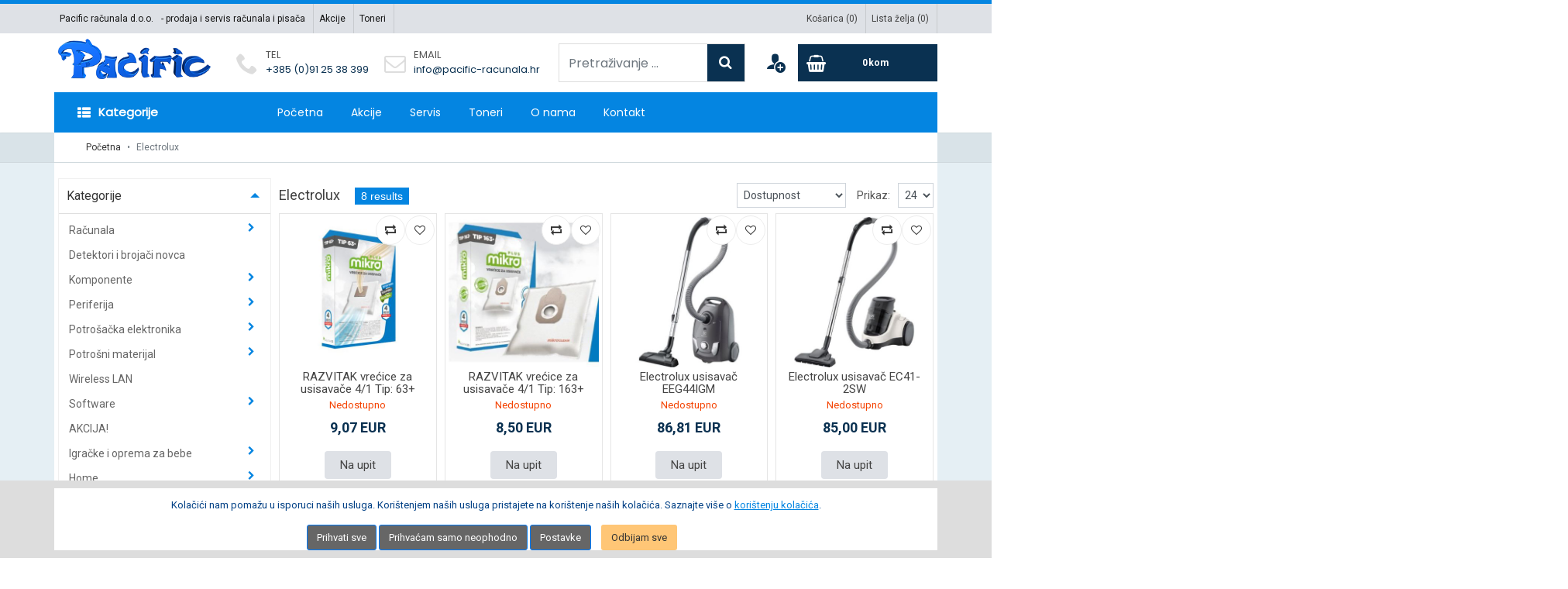

--- FILE ---
content_type: text/html; charset=utf-8
request_url: https://pacific-racunala.hr/electrolux
body_size: 31629
content:
<!doctype html>
<html lang="hr">
<head>
    <meta http-equiv="Content-type" content="text/html;charset=UTF-8" />
    <meta name="viewport" content="width=device-width, initial-scale=1.0">
    <meta http-equiv="X-UA-Compatible" content="IE=edge,chrome=1">
    <link rel="preload" href="/lib/icomoon/fonts/icomoon.ttf?or9hvm" as="font" type="font/ttf" crossorigin="anonymous" />
    <link rel="preconnect" href="https://fonts.googleapis.com/" crossorigin />
    <link rel="dns-prefetch" href="https://fonts.googleapis.com/" />
    <link rel="preconnect" href="https://fonts.gstatic.com/" crossorigin />
    <link rel="dns-prefetch" href="https://fonts.gstatic.com/" />
        <link rel="preconnect" href="https://www.googletagmanager.com/" crossorigin />
        <link rel="dns-prefetch" href="https://www.googletagmanager.com/" />
    <link rel="preload" href="/themes/pacific/css/icomoon/fonts/icomoon.ttf?40qx78" as="font" type="font/ttf" crossorigin="anonymous" />
<link rel="stylesheet preload" href="https://fonts.googleapis.com/css2?family=Roboto:wght@300;400;700&display=swap" as="style" crossorigin/>
<link href="https://fonts.googleapis.com/css2?family=Poppins:wght@400&display=swap" rel="stylesheet">
<link rel="stylesheet" href="/themes/pacific/css/icomoon/style.css?v=1.5" />

    <meta name="description" content="Pacific-računala - trgovina za prodaju, servisiranje i održavanje informatičke opreme, obnovu tonera za laserske pisače, printere, te obnovu patrona za ink-jet printere.">
    <meta name="keywords" content="računala, laptopi, oprema, printeri, pisači, notebook, obnova tonera, informatička oprema, servis printera">
    <meta property="og:type" content="website" />
<meta property="og:site_name" content="Pacific računala - prodaja i obnova tonera i patrona"/> 
<meta property="og:title" content="Pacific-računala - trgovina za prodaju, servisiranje i održavanje informatičke opreme, obnovu tonera za laserske pisače, printere, te obnovu patrona za ink-jet printere."/> 
<meta property="og:image" content="https://pacific-racunala.hr/user-content/pacific/thumbs/00022881.png" />
<meta property="og:description" content="Pacific-računala - trgovina za prodaju, servisiranje i održavanje informatičke opreme, obnovu tonera za laserske pisače, printere, te obnovu patrona za ink-jet printere." /> 
<meta property="og:url" content="https://pacific-racunala.hr/" /> 
<meta property="twitter:description" content="Pacific računala - prodaja i obnova tonera i patrona" /> 
<meta property="twitter:url" content="https://pacific-racunala.hr/" />

    
    <title>Pacific računala Electrolux</title>
    <link rel="canonical" href="https://pacific-racunala.hr/electrolux" />



    
    
    

    <link rel="stylesheet" href="/themes/pacific/css/site.min.css?v=1.5" />



    
        
        
    <link rel="stylesheet" href="/lib/nouislider/distribute/nouislider.min.css?v=1.5" />

    
    

    <link rel="icon" type="image/x-icon" href="/favicon.ico">
    <link rel="apple-touch-icon" sizes="180x180" href ="/apple-touch-icon.png">
<link rel="icon" type="image/png" sizes="32x32" href="/favicon-32x32.png">
<link rel="icon" type="image/png" sizes="16x16" href="/favicon-16x16.png">
<link rel="manifest" href="/site.webmanifest">

    <!--[if lt IE 9]>
      <script src="https://cdnjs.cloudflare.com/ajax/libs/html5shiv/3.7.3/html5shiv.min.js"></script>
      <script src="https://cdnjs.cloudflare.com/ajax/libs/respond.js/1.4.2/respond.min.js"></script>
    <![endif]-->
    
    

</head>
<body dir="ltr">
    

    
    
<!--[if lte IE 9]>
    <div style="clear:both;text-align:center;position:relative;">
        <a style="display: block; padding: 10px; margin: 10px; border: 1px solid #f00;" href="http://www.microsoft.com/windows/internet-explorer/default.aspx" target="_blank">
            <span style="color: #f00; font-size: 16px;">Koristite zastarijeli preglednik koji nije u mogućnosti ispravno prikazati sadržaj stranice. <br/>Kliknite ovdje da besplatno ažurirate svoj preglednik.</span>
        </a>
    </div>
<![endif]-->
<noscript>
    <div class="noscript">
        <p>
            <strong>Onemogućeno korištenje JavaScriptJavaScript seems to be disabled in your browser.</strong>
        </p>
        <p>
            Poštovani, potrebno je da na Vašem pregledniku uključite korištenje JavaScript za ispravan rad sa stranicom.
            You must have JavaScript enabled in your browser to utilize the functionality of
            this website.
        </p>
    </div>
</noscript>

    <div class="top-bar">
    <div class="container">
        <ul class="top-links nav toplinks-left">
            
                       
        </ul>
        
    <div class="html-widget-13">
        <ul class="top-links nav toplinks-left info"><li><a href="/" title="Pacifik računala d.o.o.">Pacific računala d.o.o.</a><span> - prodaja i servis računala i pisača</span></li><li><a href="/discounted" title="Akcije">Akcije</a></li><li><a href="/toneri" title="Toneri">Toneri</a></li></ul>
    </div>

        <ul class="top-links nav toplinks-right">
            
    <li class="nav-item">
        <a class="nav-link" href="/cart" title="Košarica">
            Košarica 
            (<span class="shopping-cart-count">0</span>)
        </a>
    </li>
    <li class="nav-item">
        <a class="nav-link" href="/wishlist" title="Lista želja">
            Lista želja
            (<span class="wish-list-count">0</span>)
        </a>
    </li>

            
        </ul>
    </div>
</div>
<div class="main-header">   
    <div class="container">
        <div class="row">
            <div class="logo">
                <a href="/">
    <img alt="Pacific-računala" src="/user-content/pacific/thumbs/00022881.png" title="Pacific-računala" />
</a>

            </div>
            <div class="header-block">
                <div class="header-block-item">
                    <div class="hb-icon">
                        <i class="icon-phone"></i>
                    </div>
                    <div class="hb-info">
                        <span>TEL</span>
                        <a href="tel:+385912538399">+385 (0)91 25 38 399</a>
                    </div>
                </div>
                <div class="header-block-item">
                    <div class="hb-icon">
                        <i class="icon-envelope-o"></i>
                    </div>
                    <div class="hb-info">
                        <span>EMAIL</span>
                        <a href="mailto:info@pacific-racunala.hr">info@pacific-racunala.hr</a>
                    </div>
                </div>
            </div>
            <div class="order-2 order-md-1 search-box">                 
                
<form class="form-inline" method="get" id="searchboxfrm" action="/search">
    <div class="form-group search-input">
        <input type="text" name="query" class="form-control" placeholder="Pretraživanje ..." aria-label="Pretraživanje ..." id="Query" value="">
    </div>
    <button type="submit" class="search-btn" aria-label="Search"></button>
</form>
               
            </div>
            <div class="order-1 order-md-2 header-buttons">
                <div class="d-block d-lg-none menu-btn navbar navbar-light btco-hover-menu">
                    <button class="navbar-toggler" type="button" data-toggle="collapse" data-target="#navbarMain" aria-controls="navbarSupportedContent" aria-expanded="false" aria-label="Toggle navigation">
                        <span class="navbar-toggler-icon"></span>
                    </button>
                </div>
                <div class="cart-btn">
                    <div class="cart-badge badge-icons">    
    <a href="/cart" title="Cart" aria-label="Cart">
        <span class="badge badge-sea rounded-x">0</span>
        <span class="badge badge-mu">kom</span>
        <span class="badge badge-amount"></span>
    </a>
    <div class="quick-cart-box">
    <div class="quick-cart-wrapper">
            <div class="padding-20">
                Nema proizvoda
            </div>
    </div>
</div>

</div>


                </div>
                <div class="wishlist-btn">
                    <a href="/wishlist" class="wishlist-link" aria-label="Wishlist" title="Wishlist"></a>
                </div>
                <div class="account-btn">
                        <a href="javascript:void();" class="user-links-toggle" aria-label="User links"></a>
    <ul class="dropdown-menu user-account">
            <li class="nav-item"><a class="nav-link" href="/login">Prijava</a></li>
                <li class="divider"></li>
                <li class="nav-item"><a class="nav-link" href="/register">Registracija</a></li>
            <li class="divider"></li>
            <li class="nav-item">
                <a href="/wishlist" class="ico-wishlist">
                    <span class="wishlist-label">Lista želja</span>
                    (<span class="wish-list-count">0</span>)
                </a>
            </li>
            <li class="divider"></li>
            <li class="nav-item">
                <a id="topcartlink" href="/cart" class="ico-cart">
                    <span class="cart-label">Košarica</span>
                    (<span class="shopping-cart-count">0</span>)
                </a>
            </li>
    </ul>


                </div>
                <div class="search-btn-box">
                    <button class="search-btn-mobile" type="button" aria-label="Search content"></button>
                </div>
            </div>
            
        </div>
    </div>    
</div>

<div class="menu-wrapper d-md-block mw-fixed">
    

    <nav class="navbar navbar-expand-lg navbar-light btco-hover-menu main-nav">
        <div class="container">
            
    <div class="collapse navbar-collapse main-menu" id="navbarMain">
        <div class="menu-close">
            <button class="navbar-closer" type="button" data-toggle="collapse" data-target="#navbarMain" aria-controls="navbarSupportedContent" aria-expanded="false" aria-label="Toggle navigation">
                <i class="icon-close"></i>
            </button>
        </div>
        <ul class="navbar-nav mr-auto category-menu">
                        <li class="nav-item dropdown ">
                                <a class="dropdown-item dropdown-toggle"   data-toggle="dropdown"  href="javascript:void(0);" >
                                    <span class="menutitle">Kategorije </span>                                    
 <i class="icon-angle-down"></i>                                </a>
                                <ul class="dropdown-menu">
                                    <li class="dropdown">                                        
                                            <span class="menu-dd-icon"></span>
                                        <a class="dropdown-item second-level"  data-hover="dropdown"  href="/racunala">
<i class="icon-laptop"></i>                                            Računala
                                        </a>
                                            <ul class="dropdown-menu">
                                                    <li>
                                                        <a class="dropdown-item" href="/desktop-2">
                                                            Desktop
                                                        </a>
                                                    </li>
                                                    <li>
                                                        <a class="dropdown-item" href="/notebook">
                                                            Notebook
                                                        </a>
                                                    </li>
                                                    <li>
                                                        <a class="dropdown-item" href="/serveri-2">
                                                            Serveri
                                                        </a>
                                                    </li>
                                            </ul>
                                    </li>
                                    <li class="dropdown">                                        
                                            <span class="menu-dd-icon"></span>
                                        <a class="dropdown-item second-level"  data-hover="dropdown"  href="/komponente-2-3-4">
<i class="icon-display"></i>                                            Komponente
                                        </a>
                                            <ul class="dropdown-menu">
                                                    <li>
                                                        <a class="dropdown-item" href="/maticne-ploce">
                                                            Matične ploče
                                                        </a>
                                                    </li>
                                                    <li>
                                                        <a class="dropdown-item" href="/kucista">
                                                            Kućišta
                                                        </a>
                                                    </li>
                                                    <li>
                                                        <a class="dropdown-item" href="/monitori-2">
                                                            Monitori
                                                        </a>
                                                    </li>
                                                    <li>
                                                        <a class="dropdown-item" href="/hladnjaci-i-napajanja">
                                                            Hladnjaci i napajanja
                                                        </a>
                                                    </li>
                                                    <li>
                                                        <a class="dropdown-item" href="/procesori">
                                                            Procesori
                                                        </a>
                                                    </li>
                                                    <li>
                                                        <a class="dropdown-item" href="/printeri">
                                                            Printeri
                                                        </a>
                                                    </li>
                                                    <li>
                                                        <a class="dropdown-item" href="/opticki-uredaji">
                                                            Optički uređaji
                                                        </a>
                                                    </li>
                                                    <li>
                                                        <a class="dropdown-item" href="/memorije">
                                                            Memorije
                                                        </a>
                                                    </li>
                                                    <li>
                                                        <a class="dropdown-item" href="/audiotv-kartice">
                                                            Audio/tv kartice
                                                        </a>
                                                    </li>
                                                    <li>
                                                        <a class="dropdown-item" href="/graficke-kartice">
                                                            Grafičke kartice
                                                        </a>
                                                    </li>
                                                    <li>
                                                        <a class="dropdown-item" href="/kontroleri">
                                                            Kontroleri
                                                        </a>
                                                    </li>
                                                    <li>
                                                        <a class="dropdown-item" href="/pohrana-podataka">
                                                            Pohrana podataka
                                                        </a>
                                                    </li>
                                                    <li>
                                                        <a class="dropdown-item" href="/mediji">
                                                            Mediji
                                                        </a>
                                                    </li>
                                                    <li>
                                                        <a class="dropdown-item" href="/pos-oprema">
                                                            POS oprema
                                                        </a>
                                                    </li>
                                                    <li>
                                                        <a class="dropdown-item" href="/kablovi-2">
                                                            Kablovi
                                                        </a>
                                                    </li>
                                                    <li>
                                                        <a class="dropdown-item" href="/mrezna-oprema-pasivna">
                                                            Mrežna oprema - pasivna
                                                        </a>
                                                    </li>
                                                    <li>
                                                        <a class="dropdown-item" href="/mrezna-oprema-aktivna">
                                                            Mrežna oprema - aktivna
                                                        </a>
                                                    </li>
                                                    <li>
                                                        <a class="dropdown-item" href="/neprekidna-napajanja">
                                                            Neprekidna napajanja
                                                        </a>
                                                    </li>
                                                    <li>
                                                        <a class="dropdown-item" href="/video-nadzor-2">
                                                            Video nadzor
                                                        </a>
                                                    </li>
                                                    <li>
                                                        <a class="dropdown-item" href="/serveri-2-3">
                                                            Serveri
                                                        </a>
                                                    </li>
                                            </ul>
                                    </li>
                                    <li class="dropdown">                                        
                                            <span class="menu-dd-icon"></span>
                                        <a class="dropdown-item second-level"  data-hover="dropdown"  href="/periferija">
<i class="icon-keyboard"></i>                                            Periferija
                                        </a>
                                            <ul class="dropdown-menu">
                                                    <li>
                                                        <a class="dropdown-item" href="/tipkovnice">
                                                            Tipkovnice
                                                        </a>
                                                    </li>
                                                    <li>
                                                        <a class="dropdown-item" href="/misevi">
                                                            Miševi
                                                        </a>
                                                    </li>
                                                    <li>
                                                        <a class="dropdown-item" href="/zvucnici-2-3-4">
                                                            Zvučnici
                                                        </a>
                                                    </li>
                                                    <li>
                                                        <a class="dropdown-item" href="/web-kamere">
                                                            Web kamere
                                                        </a>
                                                    </li>
                                                    <li>
                                                        <a class="dropdown-item" href="/gaming-dodaci">
                                                            Gaming dodaci
                                                        </a>
                                                    </li>
                                                    <li>
                                                        <a class="dropdown-item" href="/skeneri">
                                                            Skeneri
                                                        </a>
                                                    </li>
                                                    <li>
                                                        <a class="dropdown-item" href="/dodaci-2-3-4-5-6-7-8-9-10-11-12-13-14-15-16">
                                                            Dodaci
                                                        </a>
                                                    </li>
                                                    <li>
                                                        <a class="dropdown-item" href="/slusalice-2">
                                                            Slušalice
                                                        </a>
                                                    </li>
                                                    <li>
                                                        <a class="dropdown-item" href="/mikrofoni">
                                                            Mikrofoni
                                                        </a>
                                                    </li>
                                                    <li>
                                                        <a class="dropdown-item" href="/usb-hub">
                                                            USB hub
                                                        </a>
                                                    </li>
                                                    <li>
                                                        <a class="dropdown-item" href="/bezicni-desktop-komplet">
                                                            Bežični desktop komplet
                                                        </a>
                                                    </li>
                                                    <li>
                                                        <a class="dropdown-item" href="/zicani-desktop-komplet">
                                                            Žičani desktop komplet
                                                        </a>
                                                    </li>
                                                    <li>
                                                        <a class="dropdown-item" href="/gaming-stolice-i-stolovi">
                                                            Gaming stolice i stolovi
                                                        </a>
                                                    </li>
                                                    <li>
                                                        <a class="dropdown-item" href="/tipkovnicamis">
                                                            Tipkovnica&#x2B;miš
                                                        </a>
                                                    </li>
                                                    <li>
                                                        <a class="dropdown-item" href="/gaming-tipkovnice">
                                                            Gaming tipkovnice
                                                        </a>
                                                    </li>
                                                    <li>
                                                        <a class="dropdown-item" href="/gaming-misevi">
                                                            Gaming miševi
                                                        </a>
                                                    </li>
                                                    <li>
                                                        <a class="dropdown-item" href="/gaming-zvucnici">
                                                            Gaming zvučnici
                                                        </a>
                                                    </li>
                                                    <li>
                                                        <a class="dropdown-item" href="/gaming-slusalice">
                                                            Gaming slušalice
                                                        </a>
                                                    </li>
                                            </ul>
                                    </li>
                                    <li class="dropdown">                                        
                                            <span class="menu-dd-icon"></span>
                                        <a class="dropdown-item second-level"  data-hover="dropdown"  href="/potrosacka-elektronika">
<i class="icon-camera"></i>                                            Potrošačka elektronika
                                        </a>
                                            <ul class="dropdown-menu">
                                                    <li>
                                                        <a class="dropdown-item" href="/zarulje">
                                                            Žarulje
                                                        </a>
                                                    </li>
                                                    <li>
                                                        <a class="dropdown-item" href="/audio-hi-fi">
                                                            Audio Hi-Fi
                                                        </a>
                                                    </li>
                                                    <li>
                                                        <a class="dropdown-item" href="/auto-audio-i-video">
                                                            Auto audio i video
                                                        </a>
                                                    </li>
                                                    <li>
                                                        <a class="dropdown-item" href="/igrace-konzole">
                                                            Igraće konzole
                                                        </a>
                                                    </li>
                                                    <li>
                                                        <a class="dropdown-item" href="/klime">
                                                            Klime
                                                        </a>
                                                    </li>
                                                    <li>
                                                        <a class="dropdown-item" href="/projektori-i-platna">
                                                            Projektori i platna
                                                        </a>
                                                    </li>
                                                    <li>
                                                        <a class="dropdown-item" href="/tv-uredaji">
                                                            TV uređaji
                                                        </a>
                                                    </li>
                                                    <li>
                                                        <a class="dropdown-item" href="/dvdvhs">
                                                            DVD/VHS
                                                        </a>
                                                    </li>
                                                    <li>
                                                        <a class="dropdown-item" href="/baterije-i-punjaci">
                                                            Baterije i punjači
                                                        </a>
                                                    </li>
                                                    <li>
                                                        <a class="dropdown-item" href="/kamere-i-fotoaparati">
                                                            Kamere i fotoaparati
                                                        </a>
                                                    </li>
                                                    <li>
                                                        <a class="dropdown-item" href="/prijenosni-audio-uredaji">
                                                            Prijenosni audio uređaji
                                                        </a>
                                                    </li>
                                                    <li>
                                                        <a class="dropdown-item" href="/telefoni">
                                                            Telefoni
                                                        </a>
                                                    </li>
                                                    <li>
                                                        <a class="dropdown-item" href="/bijela-tehnika">
                                                            Bijela tehnika
                                                        </a>
                                                    </li>
                                                    <li>
                                                        <a class="dropdown-item" href="/mali-kucanski-aparati">
                                                            Mali kućanski aparati
                                                        </a>
                                                    </li>
                                                    <li>
                                                        <a class="dropdown-item" href="/prijenosni-video-uredaji">
                                                            Prijenosni video uređaji
                                                        </a>
                                                    </li>
                                                    <li>
                                                        <a class="dropdown-item" href="/multimedijalni-internet-uredaj">
                                                            Multimedijalni internet uređaj
                                                        </a>
                                                    </li>
                                                    <li>
                                                        <a class="dropdown-item" href="/smart-gadgets">
                                                            Smart Gadgets
                                                        </a>
                                                    </li>
                                                    <li>
                                                        <a class="dropdown-item" href="/dronovi">
                                                            Dronovi
                                                        </a>
                                                    </li>
                                                    <li>
                                                        <a class="dropdown-item" href="/kuhinjski-asortiman">
                                                            Kuhinjski asortiman
                                                        </a>
                                                    </li>
                                                    <li>
                                                        <a class="dropdown-item" href="/smart-home">
                                                            Smart Home
                                                        </a>
                                                    </li>
                                                    <li>
                                                        <a class="dropdown-item" href="/klime-rezidencijalne">
                                                            Klime rezidencijalne
                                                        </a>
                                                    </li>
                                                    <li>
                                                        <a class="dropdown-item" href="/dizalice-topline-2">
                                                            Dizalice topline
                                                        </a>
                                                    </li>
                                            </ul>
                                    </li>
                                    <li class="dropdown">                                        
                                            <span class="menu-dd-icon"></span>
                                        <a class="dropdown-item second-level"  data-hover="dropdown"  href="/potrosni-materijal">
<i class="icon-tree"></i>                                            Potrošni materijal
                                        </a>
                                            <ul class="dropdown-menu">
                                                    <li>
                                                        <a class="dropdown-item" href="/tinte">
                                                            Tinte
                                                        </a>
                                                    </li>
                                                    <li>
                                                        <a class="dropdown-item" href="/toneri">
                                                            Toneri
                                                        </a>
                                                    </li>
                                                    <li>
                                                        <a class="dropdown-item" href="/papiri">
                                                            Papiri
                                                        </a>
                                                    </li>
                                                    <li>
                                                        <a class="dropdown-item" href="/riboni">
                                                            Riboni
                                                        </a>
                                                    </li>
                                            </ul>
                                    </li>
                                    <li class="dropdown">                                        
                                            <span class="menu-dd-icon"></span>
                                        <a class="dropdown-item second-level"  data-hover="dropdown"  href="/software">
<i class="icon-windows8"></i>                                            Software
                                        </a>
                                            <ul class="dropdown-menu">
                                                    <li>
                                                        <a class="dropdown-item" href="/oem-licence-za-predinstalaciju">
                                                            OEM (licence za predinstalaciju)
                                                        </a>
                                                    </li>
                                                    <li>
                                                        <a class="dropdown-item" href="/retail-maloprodajni-programski-paketi">
                                                            Retail (maloprodajni programski paketi)
                                                        </a>
                                                    </li>
                                                    <li>
                                                        <a class="dropdown-item" href="/licence">
                                                            Licence
                                                        </a>
                                                    </li>
                                                    <li>
                                                        <a class="dropdown-item" href="/ibm">
                                                            IBM
                                                        </a>
                                                    </li>
                                                    <li>
                                                        <a class="dropdown-item" href="/csp">
                                                            CSP
                                                        </a>
                                                    </li>
                                                    <li>
                                                        <a class="dropdown-item" href="/esd">
                                                            ESD
                                                        </a>
                                                    </li>
                                            </ul>
                                    </li>
                                    <li class="">                                        
                                        <a class="dropdown-item "  href="/mrezna-oprema-aktivna">
<i class="icon-power-cord"></i>                                            Mrežna oprema
                                        </a>
                                    </li>
                                    <li class="">                                        
                                        <a class="dropdown-item "  href="/printeri">
<i class="icon-printer"></i>                                            Printeri
                                        </a>
                                    </li>
                                    <li class="dropdown">                                        
                                            <span class="menu-dd-icon"></span>
                                        <a class="dropdown-item second-level"  data-hover="dropdown"  href="/emobility">
<i class="icon-cogs"></i>                                            eMobility
                                        </a>
                                            <ul class="dropdown-menu">
                                                    <li>
                                                        <a class="dropdown-item" href="/eromobili">
                                                            eRomobili
                                                        </a>
                                                    </li>
                                                    <li>
                                                        <a class="dropdown-item" href="/ebicikli">
                                                            eBicikli
                                                        </a>
                                                    </li>
                                                    <li>
                                                        <a class="dropdown-item" href="/dodatni-pribor-2-3">
                                                            Dodatni pribor
                                                        </a>
                                                    </li>
                                            </ul>
                                    </li>
                                </ul>
                        </li>
        </ul>
        <ul class="navbar-nav mr-auto">
                        <li class="nav-item dropdown ">
                                <a class="dropdown-item" href="/">Početna</a>
                        </li>
                        <li class="nav-item dropdown ">
                                <a class="dropdown-item" href="/discounted">Akcije</a>
                        </li>
                        <li class="nav-item dropdown ">
                                <a class="dropdown-item" href="/servis-pisaca">Servis</a>
                        </li>
                        <li class="nav-item dropdown ">
                                <a class="dropdown-item" href="/toneri">Toneri</a>
                        </li>
                        <li class="nav-item dropdown ">
                                <a class="dropdown-item" href="/o-nama">O nama</a>
                        </li>
                        <li class="nav-item dropdown ">
                                <a class="dropdown-item "   data-target="/kontakt"  href="/kontakt" >
                                    <span class="menutitle">Kontakt </span>                                    
                                </a>
                        </li>
        </ul>
        
    </div>



            
        </div>
    </nav>
</div>

<div class="body-content">
    


        
    <section class="page-header">
        <div class="container">
            <ol class="breadcrumb">
                <li class="breadcrumb-item"><a href="/">Početna</a></li>
                <li class="breadcrumb-item active">Electrolux</li>
            </ol>
        </div>
    </section>

        <div class="container shop-twocolumns">
    <div class="row">
        <div class="col-lg-3">
            <button type="button" class="side-nav-btn">
                <span> Filteri</span>
            </button>
            <div class="side-filters">

    <div class="product-list-filters">
        

        <form id="productFilter" name="productFilter" method="GET" action="/electrolux">
                        <div id="accordion-category">
                <div class="card">
                    <div class="card-header" id="cardCategoryHeader">
                        <h5 class="mb-0">
                            <a data-toggle="collapse" href="#collapse-category" aria-expanded="true" aria-controls="collapse-category">
Kategorije                                <i class="icon-angle-down"></i>
                            </a>
                        </h5>
                    </div>
                    <div id="collapse-category" class="collapse show" aria-labelledby="cardCategoryHeader" data-parent="#accordion-category">
                        <div class="card-body">
                            <div class="side-nav categories-side-filter">
                                <ul class="list-group list-group-bordered list-group-noicon uppercase">


<li class="list-group-item inactive has-sub">
        <span class="menuitem-more closed"></span>
    <a class="dropdown-toggle" href="/racunala">
        Računala
    </a>
            <ul class="dropdown">


<li class="list-group-item inactive has-sub">
        <span class="menuitem-more closed"></span>
    <a class="dropdown-toggle" href="/desktop-2">
        Desktop
    </a>
            <ul class="dropdown">


<li class="list-group-item inactive has-sub">
        <span class="menuitem-more closed"></span>
    <a class="dropdown-toggle" href="/desktop-racunala">
        Desktop računala
    </a>
            <ul class="dropdown">


<li class="list-group-item inactive">
    <a class="" href="/sa-integriranom-grafikom">
        Sa integriranom grafikom
    </a>
</li>


<li class="list-group-item inactive">
    <a class="" href="/sa-odvojenom-grafikom">
        Sa odvojenom grafikom
    </a>
</li>


<li class="list-group-item inactive">
    <a class="" href="/gaming-racunala">
        Gaming računala
    </a>
</li>
            </ul>
</li>


<li class="list-group-item inactive">
    <a class="" href="/dodaci-2-3-4-5-6-7-8-9-10-11-12-13-14-15-16-17-18-19">
        Dodaci
    </a>
</li>


<li class="list-group-item inactive has-sub">
        <span class="menuitem-more closed"></span>
    <a class="dropdown-toggle" href="/all-in-one">
        All-in-one
    </a>
            <ul class="dropdown">


<li class="list-group-item inactive">
    <a class="" href="/sa-integriranom-grafikom-2">
        Sa integriranom grafikom
    </a>
</li>
            </ul>
</li>
            </ul>
</li>


<li class="list-group-item inactive has-sub">
        <span class="menuitem-more closed"></span>
    <a class="dropdown-toggle" href="/notebook">
        Notebook
    </a>
            <ul class="dropdown">


<li class="list-group-item inactive">
    <a class="" href="/dodaci-2-3-4-5-6-7-8-9-10-11-12-13-14-15-16-17-18-19-20">
        Dodaci
    </a>
</li>


<li class="list-group-item inactive has-sub">
        <span class="menuitem-more closed"></span>
    <a class="dropdown-toggle" href="/notebook-racunala">
        Notebook računala
    </a>
            <ul class="dropdown">


<li class="list-group-item inactive has-sub">
        <span class="menuitem-more closed"></span>
    <a class="dropdown-toggle" href="/za-kucne-korisnike">
        Za kućne korisnike
    </a>
            <ul class="dropdown">


<li class="list-group-item inactive">
    <a class="" href="/notebook-gaming-racunala">
        Notebook gaming računala
    </a>
</li>
            </ul>
</li>


<li class="list-group-item inactive">
    <a class="" href="/za-poslovne-korisnike">
        Za poslovne korisnike
    </a>
</li>


<li class="list-group-item inactive">
    <a class="" href="/dodaci-za-gaming-notebook-racunala">
        Dodaci za gaming notebook računala
    </a>
</li>
            </ul>
</li>


<li class="list-group-item inactive">
    <a class="" href="/tablet-racunala">
        Tablet računala
    </a>
</li>


<li class="list-group-item inactive">
    <a class="" href="/usluge-dodatnog-jamstva-i-odrzavanja-2">
        Usluge dodatnog jamstva i održavanja
    </a>
</li>


<li class="list-group-item inactive">
    <a class="" href="/dodaci-za-tablet">
        Dodaci za tablet
    </a>
</li>
            </ul>
</li>


<li class="list-group-item inactive has-sub">
        <span class="menuitem-more closed"></span>
    <a class="dropdown-toggle" href="/serveri-2">
        Serveri
    </a>
            <ul class="dropdown">


<li class="list-group-item inactive">
    <a class="" href="/racunala-2">
        Računala
    </a>
</li>


<li class="list-group-item inactive">
    <a class="" href="/dodaci-2-3-4-5-6-7-8-9-10-11-12-13-14-15-16-17-18-19-20-21">
        Dodaci
    </a>
</li>
            </ul>
</li>
            </ul>
</li>


<li class="list-group-item inactive">
    <a class="" href="/detektori-i-brojaci-novca">
        Detektori i brojači novca
    </a>
</li>


<li class="list-group-item inactive has-sub">
        <span class="menuitem-more closed"></span>
    <a class="dropdown-toggle" href="/komponente-2-3-4">
        Komponente
    </a>
            <ul class="dropdown">


<li class="list-group-item inactive has-sub">
        <span class="menuitem-more closed"></span>
    <a class="dropdown-toggle" href="/maticne-ploce">
        Matične ploče
    </a>
            <ul class="dropdown">


<li class="list-group-item inactive">
    <a class="" href="/lga1170-2">
        LGA1170
    </a>
</li>


<li class="list-group-item inactive">
    <a class="" href="/socket-am4-2">
        Socket AM4
    </a>
</li>


<li class="list-group-item inactive">
    <a class="" href="/lga1151-v2">
        LGA1151 v2
    </a>
</li>


<li class="list-group-item inactive">
    <a class="" href="/lga1200">
        LGA1200
    </a>
</li>


<li class="list-group-item inactive">
    <a class="" href="/gaming-maticne-ploce">
        Gaming Matične ploče
    </a>
</li>


<li class="list-group-item inactive">
    <a class="" href="/socket-am5">
        Socket AM5
    </a>
</li>


<li class="list-group-item inactive">
    <a class="" href="/desktop-maticne-ploce">
        Desktop matične ploče
    </a>
</li>
            </ul>
</li>


<li class="list-group-item inactive has-sub">
        <span class="menuitem-more closed"></span>
    <a class="dropdown-toggle" href="/kucista">
        Kućišta
    </a>
            <ul class="dropdown">


<li class="list-group-item inactive">
    <a class="" href="/midi-tower">
        Midi tower
    </a>
</li>


<li class="list-group-item inactive">
    <a class="" href="/big-tower">
        Big tower
    </a>
</li>


<li class="list-group-item inactive">
    <a class="" href="/rackmounts">
        Rackmounts
    </a>
</li>


<li class="list-group-item inactive has-sub">
        <span class="menuitem-more closed"></span>
    <a class="dropdown-toggle" href="/gaming-kucista">
        Gaming kućišta
    </a>
            <ul class="dropdown">


<li class="list-group-item inactive">
    <a class="" href="/dodaci-za-gaming-kucista">
        Dodaci za gaming kućišta
    </a>
</li>
            </ul>
</li>
            </ul>
</li>


<li class="list-group-item inactive has-sub">
        <span class="menuitem-more closed"></span>
    <a class="dropdown-toggle" href="/monitori-2">
        Monitori
    </a>
            <ul class="dropdown">


<li class="list-group-item inactive has-sub">
        <span class="menuitem-more closed"></span>
    <a class="dropdown-toggle" href="/lcd-2-3">
        LCD
    </a>
            <ul class="dropdown">


<li class="list-group-item inactive">
    <a class="" href="/22-2-3">
        22&quot;
    </a>
</li>


<li class="list-group-item inactive">
    <a class="" href="/23">
        23&quot;
    </a>
</li>


<li class="list-group-item inactive">
    <a class="" href="/24-2-3">
        24&#x27;&#x27;
    </a>
</li>


<li class="list-group-item inactive">
    <a class="" href="/25-30">
        25&#x27;&#x27;-30&#x27;&#x27;
    </a>
</li>
            </ul>
</li>


<li class="list-group-item inactive">
    <a class="" href="/dodaci-2-3-4-5-6-7-8-9-10-11-12-13-14">
        Dodaci
    </a>
</li>


<li class="list-group-item inactive">
    <a class="" href="/large-format-display">
        Large format display
    </a>
</li>


<li class="list-group-item inactive has-sub">
        <span class="menuitem-more closed"></span>
    <a class="dropdown-toggle" href="/hdtv-monitori">
        HDTV Monitori
    </a>
            <ul class="dropdown">


<li class="list-group-item inactive">
    <a class="" href="/24-2-3-4-5">
        24&#x27;&#x27;
    </a>
</li>


<li class="list-group-item inactive">
    <a class="" href="/27-2-3">
        27&#x27;&#x27;
    </a>
</li>
            </ul>
</li>


<li class="list-group-item inactive has-sub">
        <span class="menuitem-more closed"></span>
    <a class="dropdown-toggle" href="/led-2">
        LED
    </a>
            <ul class="dropdown">


<li class="list-group-item inactive">
    <a class="" href="/19-2-3-4">
        19&#x27;&#x27;
    </a>
</li>


<li class="list-group-item inactive">
    <a class="" href="/21-2-3-4">
        21&#x27;&#x27;
    </a>
</li>


<li class="list-group-item inactive">
    <a class="" href="/22-2-3-4">
        22&#x27;&#x27;
    </a>
</li>


<li class="list-group-item inactive">
    <a class="" href="/23-2">
        23&#x27;&#x27;
    </a>
</li>


<li class="list-group-item inactive">
    <a class="" href="/24-2-3-4">
        24&#x27;&#x27;
    </a>
</li>


<li class="list-group-item inactive">
    <a class="" href="/16-2">
        16&#x27;&#x27;
    </a>
</li>


<li class="list-group-item inactive">
    <a class="" href="/27-2">
        27&#x27;&#x27;
    </a>
</li>


<li class="list-group-item inactive">
    <a class="" href="/28-2-3-4">
        28&quot;
    </a>
</li>


<li class="list-group-item inactive">
    <a class="" href="/34">
        34&quot;
    </a>
</li>


<li class="list-group-item inactive">
    <a class="" href="/32-2-3-4-5-6-7">
        32&quot;
    </a>
</li>


<li class="list-group-item inactive">
    <a class="" href="/31">
        31&quot;
    </a>
</li>


<li class="list-group-item inactive">
    <a class="" href="/35">
        35&quot;
    </a>
</li>


<li class="list-group-item inactive">
    <a class="" href="/14-2-3">
        14&quot;
    </a>
</li>
            </ul>
</li>


<li class="list-group-item inactive">
    <a class="" href="/touch-interactive">
        Touch Interactive
    </a>
</li>


<li class="list-group-item inactive has-sub">
        <span class="menuitem-more closed"></span>
    <a class="dropdown-toggle" href="/gaming-monitori">
        Gaming monitori
    </a>
            <ul class="dropdown">


<li class="list-group-item inactive">
    <a class="" href="/21-22">
        21&quot;-22&quot;
    </a>
</li>


<li class="list-group-item inactive">
    <a class="" href="/236-311">
        23,6&quot;-31,1&quot;
    </a>
</li>


<li class="list-group-item inactive">
    <a class="" href="/315-425">
        31,5&quot;-42,5&quot;
    </a>
</li>


<li class="list-group-item inactive">
    <a class="" href="/43-75">
        43&quot;-75&quot;
    </a>
</li>
            </ul>
</li>
            </ul>
</li>


<li class="list-group-item inactive has-sub">
        <span class="menuitem-more closed"></span>
    <a class="dropdown-toggle" href="/hladnjaci-i-napajanja">
        Hladnjaci i napajanja
    </a>
            <ul class="dropdown">


<li class="list-group-item inactive">
    <a class="" href="/hladnjaci-2-3">
        Hladnjaci
    </a>
</li>


<li class="list-group-item inactive has-sub">
        <span class="menuitem-more closed"></span>
    <a class="dropdown-toggle" href="/napajanja">
        Napajanja
    </a>
            <ul class="dropdown">


<li class="list-group-item inactive">
    <a class="" href="/gaming-napajanja">
        Gaming napajanja
    </a>
</li>
            </ul>
</li>


<li class="list-group-item inactive">
    <a class="" href="/dodaci-2-3-4-5-6-7-8-9-10-11-12-13-14-15-16-17">
        Dodaci
    </a>
</li>


<li class="list-group-item inactive has-sub">
        <span class="menuitem-more closed"></span>
    <a class="dropdown-toggle" href="/gaming-hladnjaci">
        Gaming hladnjaci
    </a>
            <ul class="dropdown">


<li class="list-group-item inactive">
    <a class="" href="/gaming-hladnjaci-za-procesor">
        Gaming hladnjaci za procesor
    </a>
</li>


<li class="list-group-item inactive">
    <a class="" href="/gaming-hladnjaci-za-kuciste">
        Gaming hladnjaci za kućište
    </a>
</li>
            </ul>
</li>
            </ul>
</li>


<li class="list-group-item inactive has-sub">
        <span class="menuitem-more closed"></span>
    <a class="dropdown-toggle" href="/procesori">
        Procesori
    </a>
            <ul class="dropdown">


<li class="list-group-item inactive has-sub">
        <span class="menuitem-more closed"></span>
    <a class="dropdown-toggle" href="/amd-2">
        AMD
    </a>
            <ul class="dropdown">


<li class="list-group-item inactive">
    <a class="" href="/socket-am4">
        Socket AM4
    </a>
</li>


<li class="list-group-item inactive">
    <a class="" href="/socket-am5-2">
        Socket AM5
    </a>
</li>
            </ul>
</li>


<li class="list-group-item inactive has-sub">
        <span class="menuitem-more closed"></span>
    <a class="dropdown-toggle" href="/intel-2-3">
        Intel
    </a>
            <ul class="dropdown">


<li class="list-group-item inactive">
    <a class="" href="/lga1151-v2-2">
        LGA1151 v2
    </a>
</li>


<li class="list-group-item inactive">
    <a class="" href="/lga1200-2">
        LGA1200
    </a>
</li>


<li class="list-group-item inactive">
    <a class="" href="/lga1700">
        LGA1700
    </a>
</li>
            </ul>
</li>
            </ul>
</li>


<li class="list-group-item inactive has-sub">
        <span class="menuitem-more closed"></span>
    <a class="dropdown-toggle" href="/printeri">
        Printeri
    </a>
            <ul class="dropdown">


<li class="list-group-item inactive">
    <a class="" href="/inkjet">
        Inkjet
    </a>
</li>


<li class="list-group-item inactive has-sub">
        <span class="menuitem-more closed"></span>
    <a class="dropdown-toggle" href="/multifunkcijski">
        Multifunkcijski
    </a>
            <ul class="dropdown">


<li class="list-group-item inactive has-sub">
        <span class="menuitem-more closed"></span>
    <a class="dropdown-toggle" href="/laser">
        Laser
    </a>
            <ul class="dropdown">


<li class="list-group-item inactive">
    <a class="" href="/color-2">
        Color
    </a>
</li>


<li class="list-group-item inactive">
    <a class="" href="/mono-2">
        Mono
    </a>
</li>
            </ul>
</li>


<li class="list-group-item inactive">
    <a class="" href="/inkjet-2">
        Inkjet
    </a>
</li>
            </ul>
</li>


<li class="list-group-item inactive">
    <a class="" href="/printeri-velikog-formata">
        Printeri velikog formata
    </a>
</li>


<li class="list-group-item inactive has-sub">
        <span class="menuitem-more closed"></span>
    <a class="dropdown-toggle" href="/laser-2">
        Laser
    </a>
            <ul class="dropdown">


<li class="list-group-item inactive">
    <a class="" href="/mono">
        Mono
    </a>
</li>


<li class="list-group-item inactive">
    <a class="" href="/color">
        Color
    </a>
</li>
            </ul>
</li>


<li class="list-group-item inactive">
    <a class="" href="/iglicni-printeri">
        Iglični printeri
    </a>
</li>


<li class="list-group-item inactive">
    <a class="" href="/dodaci-2-3-4-5-6-7-8-9-10-11-12-13-14-15-16-17-18">
        Dodaci
    </a>
</li>


<li class="list-group-item inactive">
    <a class="" href="/photo-printeri">
        Photo printeri
    </a>
</li>


<li class="list-group-item inactive">
    <a class="" href="/usluge-dodatnog-jamstva-i-odrzavanja-2-3-4-5-6-7-8">
        Usluge dodatnog jamstva i održavanja
    </a>
</li>
            </ul>
</li>


<li class="list-group-item inactive has-sub">
        <span class="menuitem-more closed"></span>
    <a class="dropdown-toggle" href="/opticki-uredaji">
        Optički uređaji
    </a>
            <ul class="dropdown">


<li class="list-group-item inactive">
    <a class="" href="/dvd-rw">
        DVD-RW
    </a>
</li>


<li class="list-group-item inactive">
    <a class="" href="/blu-raycombo">
        Blu-ray/Combo
    </a>
</li>
            </ul>
</li>


<li class="list-group-item inactive has-sub">
        <span class="menuitem-more closed"></span>
    <a class="dropdown-toggle" href="/memorije">
        Memorije
    </a>
            <ul class="dropdown">


<li class="list-group-item inactive has-sub">
        <span class="menuitem-more closed"></span>
    <a class="dropdown-toggle" href="/memorijske-kartice">
        Memorijske kartice
    </a>
            <ul class="dropdown">


<li class="list-group-item inactive">
    <a class="" href="/do-16-gb">
        Do 16 GB
    </a>
</li>


<li class="list-group-item inactive">
    <a class="" href="/preko-16-gb">
        Preko 16 GB
    </a>
</li>
            </ul>
</li>


<li class="list-group-item inactive">
    <a class="" href="/citaci-kartica">
        Čitači kartica
    </a>
</li>


<li class="list-group-item inactive has-sub">
        <span class="menuitem-more closed"></span>
    <a class="dropdown-toggle" href="/usb-flash-drive">
        USB flash drive
    </a>
            <ul class="dropdown">


<li class="list-group-item inactive">
    <a class="" href="/do-16-gb-2">
        Do 16 GB
    </a>
</li>


<li class="list-group-item inactive">
    <a class="" href="/preko-16-gb-2">
        Preko 16 GB
    </a>
</li>
            </ul>
</li>


<li class="list-group-item inactive has-sub">
        <span class="menuitem-more closed"></span>
    <a class="dropdown-toggle" href="/moduli">
        Moduli
    </a>
            <ul class="dropdown">


<li class="list-group-item inactive">
    <a class="" href="/ddr">
        DDR
    </a>
</li>


<li class="list-group-item inactive">
    <a class="" href="/ddr3">
        DDR3
    </a>
</li>


<li class="list-group-item inactive has-sub">
        <span class="menuitem-more closed"></span>
    <a class="dropdown-toggle" href="/so-dimm">
        SO-DIMM
    </a>
            <ul class="dropdown">


<li class="list-group-item inactive">
    <a class="" href="/gaming-ddr4-2">
        Gaming DDR4
    </a>
</li>
            </ul>
</li>


<li class="list-group-item inactive">
    <a class="" href="/ddr4">
        DDR4
    </a>
</li>


<li class="list-group-item inactive">
    <a class="" href="/gaming-ddr4">
        Gaming DDR4
    </a>
</li>


<li class="list-group-item inactive">
    <a class="" href="/gaming-ddr5">
        Gaming DDR5
    </a>
</li>


<li class="list-group-item inactive">
    <a class="" href="/ddr5">
        DDR5
    </a>
</li>
            </ul>
</li>
            </ul>
</li>


<li class="list-group-item inactive has-sub">
        <span class="menuitem-more closed"></span>
    <a class="dropdown-toggle" href="/audiotv-kartice">
        Audio/tv kartice
    </a>
            <ul class="dropdown">


<li class="list-group-item inactive">
    <a class="" href="/audio-kartice">
        Audio kartice
    </a>
</li>


<li class="list-group-item inactive">
    <a class="" href="/gaming-audio-kartice">
        Gaming audio kartice
    </a>
</li>
            </ul>
</li>


<li class="list-group-item inactive has-sub">
        <span class="menuitem-more closed"></span>
    <a class="dropdown-toggle" href="/graficke-kartice">
        Grafičke kartice
    </a>
            <ul class="dropdown">


<li class="list-group-item inactive has-sub">
        <span class="menuitem-more closed"></span>
    <a class="dropdown-toggle" href="/pcie">
        PCIE
    </a>
            <ul class="dropdown">


<li class="list-group-item inactive">
    <a class="" href="/nvidia-2">
        nVIDIA
    </a>
</li>


<li class="list-group-item inactive">
    <a class="" href="/ati-2">
        ATI
    </a>
</li>


<li class="list-group-item inactive has-sub">
        <span class="menuitem-more closed"></span>
    <a class="dropdown-toggle" href="/gaming">
        Gaming
    </a>
            <ul class="dropdown">


<li class="list-group-item inactive">
    <a class="" href="/nvidia-2-3-4">
        NVIDIA
    </a>
</li>


<li class="list-group-item inactive">
    <a class="" href="/amd-2-3">
        AMD
    </a>
</li>
            </ul>
</li>


<li class="list-group-item inactive">
    <a class="" href="/desktop-graficke-kartice">
        Desktop grafičke kartice
    </a>
</li>
            </ul>
</li>
            </ul>
</li>


<li class="list-group-item inactive">
    <a class="" href="/kontroleri">
        Kontroleri
    </a>
</li>


<li class="list-group-item inactive has-sub">
        <span class="menuitem-more closed"></span>
    <a class="dropdown-toggle" href="/pohrana-podataka">
        Pohrana podataka
    </a>
            <ul class="dropdown">


<li class="list-group-item inactive has-sub">
        <span class="menuitem-more closed"></span>
    <a class="dropdown-toggle" href="/hard-disk">
        Hard disk
    </a>
            <ul class="dropdown">


<li class="list-group-item inactive">
    <a class="" href="/dodaci-2-3-4-5-6-7-8-9-10-11-12-13-14-15-16-17-18-19-20-21-22-23-24-25">
        Dodaci
    </a>
</li>


<li class="list-group-item inactive">
    <a class="" href="/hdd-enterprise">
        HDD Enterprise
    </a>
</li>


<li class="list-group-item inactive">
    <a class="" href="/hdd-externi">
        HDD Externi
    </a>
</li>


<li class="list-group-item inactive">
    <a class="" href="/hdd-desktop">
        HDD Desktop
    </a>
</li>


<li class="list-group-item inactive">
    <a class="" href="/hdd-av">
        HDD AV
    </a>
</li>
            </ul>
</li>


<li class="list-group-item inactive has-sub">
        <span class="menuitem-more closed"></span>
    <a class="dropdown-toggle" href="/storage">
        Storage
    </a>
            <ul class="dropdown">


<li class="list-group-item inactive">
    <a class="" href="/tape-data-storage">
        Tape data storage
    </a>
</li>


<li class="list-group-item inactive has-sub">
        <span class="menuitem-more closed"></span>
    <a class="dropdown-toggle" href="/tape-mediji">
        Tape mediji
    </a>
            <ul class="dropdown">


<li class="list-group-item inactive">
    <a class="" href="/ultrium">
        Ultrium
    </a>
</li>
            </ul>
</li>


<li class="list-group-item inactive">
    <a class="" href="/disk-storage">
        Disk storage
    </a>
</li>


<li class="list-group-item inactive has-sub">
        <span class="menuitem-more closed"></span>
    <a class="dropdown-toggle" href="/nas">
        NAS
    </a>
            <ul class="dropdown">


<li class="list-group-item inactive">
    <a class="" href="/dodaci-2-3-4-5-6-7-8-9-10-11-12-13-14-15-16-17-18-19-20-21-22-23-24-25-26-27-28-29-30-31-32-33-34-35-36-37-38-39-40-41-42">
        Dodaci
    </a>
</li>


<li class="list-group-item inactive">
    <a class="" href="/nas-uredaji">
        NAS uređaji
    </a>
</li>
            </ul>
</li>


<li class="list-group-item inactive">
    <a class="" href="/san">
        SAN
    </a>
</li>
            </ul>
</li>


<li class="list-group-item inactive has-sub">
        <span class="menuitem-more closed"></span>
    <a class="dropdown-toggle" href="/ssd">
        SSD
    </a>
            <ul class="dropdown">


<li class="list-group-item inactive">
    <a class="" href="/ssd-gaming">
        SSD Gaming
    </a>
</li>


<li class="list-group-item inactive">
    <a class="" href="/ssd-interni">
        SSD Interni
    </a>
</li>


<li class="list-group-item inactive">
    <a class="" href="/ssd-externi">
        SSD Externi
    </a>
</li>
            </ul>
</li>
            </ul>
</li>


<li class="list-group-item inactive has-sub">
        <span class="menuitem-more closed"></span>
    <a class="dropdown-toggle" href="/mediji">
        Mediji
    </a>
            <ul class="dropdown">


<li class="list-group-item inactive has-sub">
        <span class="menuitem-more closed"></span>
    <a class="dropdown-toggle" href="/cd-2">
        CD
    </a>
            <ul class="dropdown">


<li class="list-group-item inactive">
    <a class="" href="/1-kom">
        1 KOM
    </a>
</li>


<li class="list-group-item inactive">
    <a class="" href="/10-kom">
        10 KOM
    </a>
</li>


<li class="list-group-item inactive">
    <a class="" href="/25-kom">
        25 KOM
    </a>
</li>


<li class="list-group-item inactive">
    <a class="" href="/50-kom">
        50 KOM
    </a>
</li>


<li class="list-group-item inactive">
    <a class="" href="/100-kom">
        100 KOM
    </a>
</li>
            </ul>
</li>


<li class="list-group-item inactive has-sub">
        <span class="menuitem-more closed"></span>
    <a class="dropdown-toggle" href="/dvd-2-3">
        DVD
    </a>
            <ul class="dropdown">


<li class="list-group-item inactive">
    <a class="" href="/1-kom-2">
        1 KOM
    </a>
</li>


<li class="list-group-item inactive">
    <a class="" href="/10-kom-2">
        10 KOM
    </a>
</li>


<li class="list-group-item inactive">
    <a class="" href="/25-kom-2">
        25 KOM
    </a>
</li>


<li class="list-group-item inactive">
    <a class="" href="/50-kom-2">
        50 KOM
    </a>
</li>


<li class="list-group-item inactive">
    <a class="" href="/100-kom-2">
        100 KOM
    </a>
</li>
            </ul>
</li>


<li class="list-group-item inactive has-sub">
        <span class="menuitem-more closed"></span>
    <a class="dropdown-toggle" href="/blu-ray">
        BLU-RAY
    </a>
            <ul class="dropdown">


<li class="list-group-item inactive">
    <a class="" href="/10-kom-2-3">
        10 KOM
    </a>
</li>
            </ul>
</li>
            </ul>
</li>


<li class="list-group-item inactive has-sub">
        <span class="menuitem-more closed"></span>
    <a class="dropdown-toggle" href="/pos-oprema">
        POS oprema
    </a>
            <ul class="dropdown">


<li class="list-group-item inactive has-sub">
        <span class="menuitem-more closed"></span>
    <a class="dropdown-toggle" href="/pisaci-2">
        Pisači
    </a>
            <ul class="dropdown">


<li class="list-group-item inactive">
    <a class="" href="/dodaci-2-3-4-5-6-7-8-9-10-11-12-13-14-15-16-17-18-19-20-21-22-23-24-25-26-27-28-29-30-31-32-33">
        Dodaci
    </a>
</li>


<li class="list-group-item inactive">
    <a class="" href="/termalni-pisaci">
        Termalni pisači
    </a>
</li>


<li class="list-group-item inactive">
    <a class="" href="/pisaci-bar-koda">
        Pisači bar koda
    </a>
</li>


<li class="list-group-item inactive">
    <a class="" href="/prijenosni-pisaci">
        Prijenosni pisači
    </a>
</li>
            </ul>
</li>


<li class="list-group-item inactive has-sub">
        <span class="menuitem-more closed"></span>
    <a class="dropdown-toggle" href="/bar-kod-citaci">
        Bar kod čitači
    </a>
            <ul class="dropdown">


<li class="list-group-item inactive">
    <a class="" href="/rucni-bar-kod-citaci">
        Ručni bar kod čitači
    </a>
</li>


<li class="list-group-item inactive">
    <a class="" href="/dodaci-2-3-4-5-6-7-8-9-10-11-12-13-14-15-16-17-18-19-20-21-22-23-24-25-26-27-28-29-30-31-32">
        Dodaci
    </a>
</li>


<li class="list-group-item inactive">
    <a class="" href="/samostojeci-bar-kod-citaci">
        Samostojeći bar kod čitači
    </a>
</li>
            </ul>
</li>


<li class="list-group-item inactive has-sub">
        <span class="menuitem-more closed"></span>
    <a class="dropdown-toggle" href="/monitori-2-3">
        Monitori
    </a>
            <ul class="dropdown">


<li class="list-group-item inactive has-sub">
        <span class="menuitem-more closed"></span>
    <a class="dropdown-toggle" href="/touch-screen-monitori">
        Touch screen monitori
    </a>
            <ul class="dropdown">


<li class="list-group-item inactive">
    <a class="" href="/15-2-3">
        15&#x27;&#x27;
    </a>
</li>


<li class="list-group-item inactive">
    <a class="" href="/17-2">
        17&#x27;&#x27;
    </a>
</li>


<li class="list-group-item inactive">
    <a class="" href="/19-2-3-4-5">
        19&#x27;&#x27;
    </a>
</li>


<li class="list-group-item inactive">
    <a class="" href="/20-42">
        20&#x27;&#x27; - 42&#x27;&#x27;
    </a>
</li>
            </ul>
</li>


<li class="list-group-item inactive">
    <a class="" href="/dodaci-2-3-4-5-6-7-8-9-10-11-12-13-14-15-16-17-18-19-20-21-22-23-24-25-26-27-28-29-30-31-32-33-34-35-36-37-38-39">
        Dodaci
    </a>
</li>
            </ul>
</li>


<li class="list-group-item inactive has-sub">
        <span class="menuitem-more closed"></span>
    <a class="dropdown-toggle" href="/periferna-pos-oprema">
        Periferna POS oprema
    </a>
            <ul class="dropdown">


<li class="list-group-item inactive">
    <a class="" href="/ladice-za-novac">
        Ladice za novac
    </a>
</li>


<li class="list-group-item inactive">
    <a class="" href="/display-za-kupca">
        Display za kupca
    </a>
</li>


<li class="list-group-item inactive">
    <a class="" href="/citaci-kartica-2">
        Čitači kartica
    </a>
</li>
            </ul>
</li>


<li class="list-group-item inactive has-sub">
        <span class="menuitem-more closed"></span>
    <a class="dropdown-toggle" href="/pos-pda-uredaji">
        POS PDA uređaji
    </a>
            <ul class="dropdown">


<li class="list-group-item inactive">
    <a class="" href="/pda-2">
        PDA
    </a>
</li>


<li class="list-group-item inactive">
    <a class="" href="/dodaci-2-3-4-5-6-7-8-9-10-11-12-13-14-15-16-17-18-19-20-21-22-23-24-25-26-27-28-29-30-31-32-33-34-35-36-37-38-39-40-41">
        Dodaci
    </a>
</li>
            </ul>
</li>


<li class="list-group-item inactive has-sub">
        <span class="menuitem-more closed"></span>
    <a class="dropdown-toggle" href="/pos-sustavi">
        POS sustavi
    </a>
            <ul class="dropdown">


<li class="list-group-item inactive">
    <a class="" href="/pos-sustavi-2">
        POS sustavi
    </a>
</li>
            </ul>
</li>


<li class="list-group-item inactive">
    <a class="" href="/racunala-2-3-4-5">
        Računala
    </a>
</li>


<li class="list-group-item inactive has-sub">
        <span class="menuitem-more closed"></span>
    <a class="dropdown-toggle" href="/detektori-brojaci-novcanica">
        Detektori / Brojači novčanica
    </a>
            <ul class="dropdown">


<li class="list-group-item inactive">
    <a class="" href="/detektor-novcanica">
        Detektor novčanica
    </a>
</li>
            </ul>
</li>
            </ul>
</li>


<li class="list-group-item inactive has-sub">
        <span class="menuitem-more closed"></span>
    <a class="dropdown-toggle" href="/kablovi-2">
        Kablovi
    </a>
            <ul class="dropdown">


<li class="list-group-item inactive">
    <a class="" href="/usb">
        USB
    </a>
</li>


<li class="list-group-item inactive">
    <a class="" href="/sata-2">
        SATA
    </a>
</li>


<li class="list-group-item inactive">
    <a class="" href="/naponski">
        Naponski
    </a>
</li>


<li class="list-group-item inactive">
    <a class="" href="/konektori">
        Konektori
    </a>
</li>


<li class="list-group-item inactive">
    <a class="" href="/adapteri">
        Adapteri
    </a>
</li>


<li class="list-group-item inactive">
    <a class="" href="/audio">
        Audio
    </a>
</li>


<li class="list-group-item inactive">
    <a class="" href="/kompjuterski">
        Kompjuterski
    </a>
</li>


<li class="list-group-item inactive">
    <a class="" href="/utp">
        UTP
    </a>
</li>


<li class="list-group-item inactive">
    <a class="" href="/video">
        Video
    </a>
</li>
            </ul>
</li>


<li class="list-group-item inactive has-sub">
        <span class="menuitem-more closed"></span>
    <a class="dropdown-toggle" href="/mrezna-oprema-pasivna">
        Mrežna oprema - pasivna
    </a>
            <ul class="dropdown">


<li class="list-group-item inactive">
    <a class="" href="/kablovi-2-3">
        Kablovi
    </a>
</li>


<li class="list-group-item inactive has-sub">
        <span class="menuitem-more closed"></span>
    <a class="dropdown-toggle" href="/komunikacijski-ormari">
        Komunikacijski ormari
    </a>
            <ul class="dropdown">


<li class="list-group-item inactive">
    <a class="" href="/samostojeci-ormari">
        Samostojeći ormari
    </a>
</li>


<li class="list-group-item inactive">
    <a class="" href="/zidni-ormari">
        Zidni ormari
    </a>
</li>


<li class="list-group-item inactive">
    <a class="" href="/oprema-za-ormare">
        Oprema za ormare
    </a>
</li>
            </ul>
</li>


<li class="list-group-item inactive has-sub">
        <span class="menuitem-more closed"></span>
    <a class="dropdown-toggle" href="/prespojni-paneli">
        Prespojni paneli
    </a>
            <ul class="dropdown">


<li class="list-group-item inactive">
    <a class="" href="/cat-5e">
        Cat 5e
    </a>
</li>


<li class="list-group-item inactive">
    <a class="" href="/opticki">
        Optički
    </a>
</li>
            </ul>
</li>


<li class="list-group-item inactive has-sub">
        <span class="menuitem-more closed"></span>
    <a class="dropdown-toggle" href="/prespojni-kabeli">
        Prespojni kabeli
    </a>
            <ul class="dropdown">


<li class="list-group-item inactive">
    <a class="" href="/cat-5e-2">
        Cat 5e
    </a>
</li>


<li class="list-group-item inactive">
    <a class="" href="/cat-6-2">
        Cat 6
    </a>
</li>


<li class="list-group-item inactive">
    <a class="" href="/opticki-2">
        Optički
    </a>
</li>
            </ul>
</li>


<li class="list-group-item inactive has-sub">
        <span class="menuitem-more closed"></span>
    <a class="dropdown-toggle" href="/mrezne-prikljucnice">
        Mrežne priključnice
    </a>
            <ul class="dropdown">


<li class="list-group-item inactive">
    <a class="" href="/modularne">
        Modularne
    </a>
</li>
            </ul>
</li>


<li class="list-group-item inactive has-sub">
        <span class="menuitem-more closed"></span>
    <a class="dropdown-toggle" href="/konektori-2">
        Konektori
    </a>
            <ul class="dropdown">


<li class="list-group-item inactive">
    <a class="" href="/rj45-konektori">
        RJ45 konektori
    </a>
</li>
            </ul>
</li>


<li class="list-group-item inactive has-sub">
        <span class="menuitem-more closed"></span>
    <a class="dropdown-toggle" href="/mrezni-kabeli">
        Mrežni kabeli
    </a>
            <ul class="dropdown">


<li class="list-group-item inactive">
    <a class="" href="/cat-5e-2-3-4">
        Cat 5e
    </a>
</li>


<li class="list-group-item inactive">
    <a class="" href="/cat-6-2-3-4">
        Cat 6
    </a>
</li>


<li class="list-group-item inactive">
    <a class="" href="/cat-7">
        Cat 7
    </a>
</li>
            </ul>
</li>


<li class="list-group-item inactive">
    <a class="" href="/ostalo-2-3-4-5-6-7-8-9-10-11-12-13">
        Ostalo
    </a>
</li>


<li class="list-group-item inactive">
    <a class="" href="/alati">
        Alati
    </a>
</li>
            </ul>
</li>


<li class="list-group-item inactive has-sub">
        <span class="menuitem-more closed"></span>
    <a class="dropdown-toggle" href="/mrezna-oprema-aktivna">
        Mrežna oprema - aktivna
    </a>
            <ul class="dropdown">


<li class="list-group-item inactive">
    <a class="" href="/firewall">
        Firewall
    </a>
</li>


<li class="list-group-item inactive">
    <a class="" href="/kvm-switch">
        KVM switch
    </a>
</li>


<li class="list-group-item inactive has-sub">
        <span class="menuitem-more closed"></span>
    <a class="dropdown-toggle" href="/router-2">
        Router
    </a>
            <ul class="dropdown">


<li class="list-group-item inactive">
    <a class="" href="/bezicni-2-3">
        Bežični
    </a>
</li>
            </ul>
</li>


<li class="list-group-item inactive has-sub">
        <span class="menuitem-more closed"></span>
    <a class="dropdown-toggle" href="/switch-2">
        Switch
    </a>
            <ul class="dropdown">


<li class="list-group-item inactive">
    <a class="" href="/dodaci-2-3-4-5-6-7-8-9-10-11-12-13-14-15-16-17-18-19-20-21-22-23-24-25-26-27-28">
        Dodaci
    </a>
</li>


<li class="list-group-item inactive">
    <a class="" href="/neupravljivi">
        Neupravljivi
    </a>
</li>


<li class="list-group-item inactive">
    <a class="" href="/web-upravljivi">
        Web upravljivi
    </a>
</li>


<li class="list-group-item inactive">
    <a class="" href="/upravljivi">
        Upravljivi
    </a>
</li>
            </ul>
</li>


<li class="list-group-item inactive has-sub">
        <span class="menuitem-more closed"></span>
    <a class="dropdown-toggle" href="/wireless">
        Wireless
    </a>
            <ul class="dropdown">


<li class="list-group-item inactive">
    <a class="" href="/ap-i-adapteri">
        AP i adapteri
    </a>
</li>


<li class="list-group-item inactive">
    <a class="" href="/ostalo-2-3-4-5-6-7-8-9-10-11-12-13-14-15">
        Ostalo
    </a>
</li>


<li class="list-group-item inactive">
    <a class="" href="/routeri">
        Routeri
    </a>
</li>
            </ul>
</li>


<li class="list-group-item inactive">
    <a class="" href="/media-konverter">
        Media konverter
    </a>
</li>


<li class="list-group-item inactive">
    <a class="" href="/mrezne-kartice">
        Mrežne kartice
    </a>
</li>


<li class="list-group-item inactive">
    <a class="" href="/ostalo-2-3-4-5-6-7-8-9-10-11-12-13-14-15-16">
        Ostalo
    </a>
</li>


<li class="list-group-item inactive">
    <a class="" href="/hub">
        Hub
    </a>
</li>


<li class="list-group-item inactive">
    <a class="" href="/ip-telephonyvoip">
        IP telephony/VoIP
    </a>
</li>


<li class="list-group-item inactive">
    <a class="" href="/gaming-routeri">
        Gaming routeri
    </a>
</li>
            </ul>
</li>


<li class="list-group-item inactive has-sub">
        <span class="menuitem-more closed"></span>
    <a class="dropdown-toggle" href="/neprekidna-napajanja">
        Neprekidna napajanja
    </a>
            <ul class="dropdown">


<li class="list-group-item inactive">
    <a class="" href="/prenaponska-zastita">
        Prenaponska zaštita
    </a>
</li>


<li class="list-group-item inactive has-sub">
        <span class="menuitem-more closed"></span>
    <a class="dropdown-toggle" href="/back-ups">
        Back UPS
    </a>
            <ul class="dropdown">


<li class="list-group-item inactive">
    <a class="" href="/back-ups-cs">
        Back UPS CS
    </a>
</li>


<li class="list-group-item inactive">
    <a class="" href="/back-ups-es">
        Back UPS ES
    </a>
</li>


<li class="list-group-item inactive">
    <a class="" href="/back-ups-rs">
        Back UPS RS
    </a>
</li>
            </ul>
</li>


<li class="list-group-item inactive has-sub">
        <span class="menuitem-more closed"></span>
    <a class="dropdown-toggle" href="/smart-ups">
        Smart UPS
    </a>
            <ul class="dropdown">


<li class="list-group-item inactive">
    <a class="" href="/smart-do-1500va">
        Smart do 1500VA
    </a>
</li>


<li class="list-group-item inactive">
    <a class="" href="/smart-xl">
        Smart XL
    </a>
</li>


<li class="list-group-item inactive">
    <a class="" href="/smart-rt">
        Smart RT
    </a>
</li>


<li class="list-group-item inactive">
    <a class="" href="/dodaci-2-3-4-5-6-7-8-9-10-11-12-13-14-15-16-17-18-19-20-21-22-23-24-25-26-27-28-29">
        Dodaci
    </a>
</li>


<li class="list-group-item inactive">
    <a class="" href="/smart-iznad-1500va">
        Smart iznad 1500VA
    </a>
</li>
            </ul>
</li>


<li class="list-group-item inactive has-sub">
        <span class="menuitem-more closed"></span>
    <a class="dropdown-toggle" href="/serverski-ormari">
        Serverski ormari
    </a>
            <ul class="dropdown">


<li class="list-group-item inactive">
    <a class="" href="/ormari-2-3">
        Ormari
    </a>
</li>


<li class="list-group-item inactive">
    <a class="" href="/razvodnik-napajanja-pdu">
        Razvodnik napajanja PDU
    </a>
</li>


<li class="list-group-item inactive">
    <a class="" href="/dodaci-2-3-4-5-6-7-8-9-10-11-12-13-14-15-16-17-18-19-20-21-22-23-24-25-26-27-28-29-30">
        Dodaci
    </a>
</li>
            </ul>
</li>


<li class="list-group-item inactive">
    <a class="" href="/managment-i-nadzor">
        Managment i nadzor
    </a>
</li>


<li class="list-group-item inactive">
    <a class="" href="/baterije-2">
        Baterije
    </a>
</li>


<li class="list-group-item inactive">
    <a class="" href="/infrastruxture">
        Infrastruxture
    </a>
</li>


<li class="list-group-item inactive">
    <a class="" href="/off-line">
        Off-line
    </a>
</li>


<li class="list-group-item inactive">
    <a class="" href="/line-interactive">
        Line interactive
    </a>
</li>


<li class="list-group-item inactive">
    <a class="" href="/line-interactive-rm">
        Line interactive RM
    </a>
</li>


<li class="list-group-item inactive">
    <a class="" href="/on-line">
        On-line
    </a>
</li>


<li class="list-group-item inactive">
    <a class="" href="/inverteri">
        Inverteri
    </a>
</li>


<li class="list-group-item inactive">
    <a class="" href="/ostalo-2-3-4-5-6-7-8-9-10-11-12-13-14-15-16-17-18-19-20">
        Ostalo
    </a>
</li>
            </ul>
</li>


<li class="list-group-item inactive has-sub">
        <span class="menuitem-more closed"></span>
    <a class="dropdown-toggle" href="/video-nadzor-2">
        Video nadzor
    </a>
            <ul class="dropdown">


<li class="list-group-item inactive">
    <a class="" href="/ostala-oprema-za-video-nadzor">
        Ostala oprema za video nadzor
    </a>
</li>


<li class="list-group-item inactive has-sub">
        <span class="menuitem-more closed"></span>
    <a class="dropdown-toggle" href="/analogni-video-nadzor">
        Analogni video nadzor
    </a>
            <ul class="dropdown">


<li class="list-group-item inactive">
    <a class="" href="/fiksne-analogne-kamere">
        Fiksne analogne kamere
    </a>
</li>


<li class="list-group-item inactive">
    <a class="" href="/zoom-analogne-kamere">
        Zoom analogne kamere
    </a>
</li>
            </ul>
</li>


<li class="list-group-item inactive has-sub">
        <span class="menuitem-more closed"></span>
    <a class="dropdown-toggle" href="/mrezni-video-nadzor">
        Mrežni video nadzor
    </a>
            <ul class="dropdown">


<li class="list-group-item inactive">
    <a class="" href="/fiksne-ip-kamere">
        Fiksne IP kamere
    </a>
</li>


<li class="list-group-item inactive">
    <a class="" href="/dome-fiksne-kamere">
        Dome fiksne kamere
    </a>
</li>


<li class="list-group-item inactive">
    <a class="" href="/dome-ptz-ip-kamere">
        Dome PTZ IP kamere
    </a>
</li>


<li class="list-group-item inactive">
    <a class="" href="/nvr">
        NVR
    </a>
</li>
            </ul>
</li>
            </ul>
</li>


<li class="list-group-item inactive has-sub">
        <span class="menuitem-more closed"></span>
    <a class="dropdown-toggle" href="/serveri-2-3">
        Serveri
    </a>
            <ul class="dropdown">


<li class="list-group-item inactive">
    <a class="" href="/x86-dodaci">
        x86 dodaci
    </a>
</li>
            </ul>
</li>
            </ul>
</li>


<li class="list-group-item inactive has-sub">
        <span class="menuitem-more closed"></span>
    <a class="dropdown-toggle" href="/periferija">
        Periferija
    </a>
            <ul class="dropdown">


<li class="list-group-item inactive">
    <a class="" href="/tipkovnice">
        Tipkovnice
    </a>
</li>


<li class="list-group-item inactive has-sub">
        <span class="menuitem-more closed"></span>
    <a class="dropdown-toggle" href="/misevi">
        Miševi
    </a>
            <ul class="dropdown">


<li class="list-group-item inactive">
    <a class="" href="/zicani-2">
        Žičani
    </a>
</li>


<li class="list-group-item inactive">
    <a class="" href="/bezicni-2">
        Bežični
    </a>
</li>
            </ul>
</li>


<li class="list-group-item inactive has-sub">
        <span class="menuitem-more closed"></span>
    <a class="dropdown-toggle" href="/zvucnici-2-3-4">
        Zvučnici
    </a>
            <ul class="dropdown">


<li class="list-group-item inactive">
    <a class="" href="/51-2">
        5.1
    </a>
</li>


<li class="list-group-item inactive">
    <a class="" href="/2">
        2
    </a>
</li>


<li class="list-group-item inactive">
    <a class="" href="/21-2-3">
        2.1
    </a>
</li>
            </ul>
</li>


<li class="list-group-item inactive">
    <a class="" href="/web-kamere">
        Web kamere
    </a>
</li>


<li class="list-group-item inactive has-sub">
        <span class="menuitem-more closed"></span>
    <a class="dropdown-toggle" href="/gaming-dodaci">
        Gaming dodaci
    </a>
            <ul class="dropdown">


<li class="list-group-item inactive">
    <a class="" href="/podloge-i-dodaci-za-miseve">
        Podloge i dodaci za miševe
    </a>
</li>
            </ul>
</li>


<li class="list-group-item inactive has-sub">
        <span class="menuitem-more closed"></span>
    <a class="dropdown-toggle" href="/skeneri">
        Skeneri
    </a>
            <ul class="dropdown">


<li class="list-group-item inactive">
    <a class="" href="/skeneri-2">
        Skeneri
    </a>
</li>
            </ul>
</li>


<li class="list-group-item inactive">
    <a class="" href="/dodaci-2-3-4-5-6-7-8-9-10-11-12-13-14-15-16">
        Dodaci
    </a>
</li>


<li class="list-group-item inactive">
    <a class="" href="/slusalice-2">
        Slušalice
    </a>
</li>


<li class="list-group-item inactive">
    <a class="" href="/mikrofoni">
        Mikrofoni
    </a>
</li>


<li class="list-group-item inactive">
    <a class="" href="/usb-hub">
        USB hub
    </a>
</li>


<li class="list-group-item inactive">
    <a class="" href="/bezicni-desktop-komplet">
        Bežični desktop komplet
    </a>
</li>


<li class="list-group-item inactive">
    <a class="" href="/zicani-desktop-komplet">
        Žičani desktop komplet
    </a>
</li>


<li class="list-group-item inactive">
    <a class="" href="/gaming-stolice-i-stolovi">
        Gaming stolice i stolovi
    </a>
</li>


<li class="list-group-item inactive">
    <a class="" href="/tipkovnicamis">
        Tipkovnica&#x2B;miš
    </a>
</li>


<li class="list-group-item inactive has-sub">
        <span class="menuitem-more closed"></span>
    <a class="dropdown-toggle" href="/gaming-tipkovnice">
        Gaming tipkovnice
    </a>
            <ul class="dropdown">


<li class="list-group-item inactive">
    <a class="" href="/zicane">
        Žičane
    </a>
</li>


<li class="list-group-item inactive">
    <a class="" href="/bezicne">
        Bežične
    </a>
</li>
            </ul>
</li>


<li class="list-group-item inactive has-sub">
        <span class="menuitem-more closed"></span>
    <a class="dropdown-toggle" href="/gaming-misevi">
        Gaming miševi
    </a>
            <ul class="dropdown">


<li class="list-group-item inactive">
    <a class="" href="/zicani-2-3">
        Žičani
    </a>
</li>


<li class="list-group-item inactive">
    <a class="" href="/bezicni-2-3-4">
        Bežični
    </a>
</li>
            </ul>
</li>


<li class="list-group-item inactive">
    <a class="" href="/gaming-zvucnici">
        Gaming zvučnici
    </a>
</li>


<li class="list-group-item inactive">
    <a class="" href="/gaming-slusalice">
        Gaming slušalice
    </a>
</li>
            </ul>
</li>


<li class="list-group-item inactive has-sub">
        <span class="menuitem-more closed"></span>
    <a class="dropdown-toggle" href="/potrosacka-elektronika">
        Potrošačka elektronika
    </a>
            <ul class="dropdown">


<li class="list-group-item inactive">
    <a class="" href="/zarulje">
        Žarulje
    </a>
</li>


<li class="list-group-item inactive has-sub">
        <span class="menuitem-more closed"></span>
    <a class="dropdown-toggle" href="/audio-hi-fi">
        Audio Hi-Fi
    </a>
            <ul class="dropdown">


<li class="list-group-item inactive">
    <a class="" href="/mini-linije">
        Mini linije
    </a>
</li>


<li class="list-group-item inactive">
    <a class="" href="/micro-linije">
        Micro linije
    </a>
</li>


<li class="list-group-item inactive">
    <a class="" href="/zvucnici">
        Zvučnici
    </a>
</li>


<li class="list-group-item inactive">
    <a class="" href="/dodaci">
        Dodaci
    </a>
</li>


<li class="list-group-item inactive">
    <a class="" href="/slusalice">
        Slušalice
    </a>
</li>
            </ul>
</li>


<li class="list-group-item inactive has-sub">
        <span class="menuitem-more closed"></span>
    <a class="dropdown-toggle" href="/auto-audio-i-video">
        Auto audio i video
    </a>
            <ul class="dropdown">


<li class="list-group-item inactive">
    <a class="" href="/gps">
        GPS
    </a>
</li>
            </ul>
</li>


<li class="list-group-item inactive has-sub">
        <span class="menuitem-more closed"></span>
    <a class="dropdown-toggle" href="/igrace-konzole">
        Igraće konzole
    </a>
            <ul class="dropdown">


<li class="list-group-item inactive">
    <a class="" href="/konzole">
        Konzole
    </a>
</li>


<li class="list-group-item inactive">
    <a class="" href="/igre">
        Igre
    </a>
</li>


<li class="list-group-item inactive">
    <a class="" href="/dodaci-2">
        Dodaci
    </a>
</li>
            </ul>
</li>


<li class="list-group-item inactive has-sub">
        <span class="menuitem-more closed"></span>
    <a class="dropdown-toggle" href="/klime">
        Klime
    </a>
            <ul class="dropdown">


<li class="list-group-item inactive">
    <a class="" href="/mobilne">
        Mobilne
    </a>
</li>


<li class="list-group-item inactive">
    <a class="" href="/split-sustavi">
        Split sustavi
    </a>
</li>


<li class="list-group-item inactive">
    <a class="" href="/multi-split-sustavi">
        Multi split sustavi
    </a>
</li>


<li class="list-group-item inactive">
    <a class="" href="/kazetni-sustavi">
        Kazetni sustavi
    </a>
</li>


<li class="list-group-item inactive">
    <a class="" href="/podno-stropni-sustavi">
        Podno stropni sustavi
    </a>
</li>


<li class="list-group-item inactive">
    <a class="" href="/pribor">
        Pribor
    </a>
</li>


<li class="list-group-item inactive">
    <a class="" href="/kanalni-sustavi">
        Kanalni sustavi
    </a>
</li>


<li class="list-group-item inactive">
    <a class="" href="/usluge-dodatnog-jamstva-i-odrzavanja-vi">
        Usluge dodatnog jamstva i održavanja [Vi
    </a>
</li>


<li class="list-group-item inactive has-sub">
        <span class="menuitem-more closed"></span>
    <a class="dropdown-toggle" href="/toplinske-pumpe">
        Toplinske pumpe
    </a>
            <ul class="dropdown">


<li class="list-group-item inactive">
    <a class="" href="/vanjske-jedinice">
        Vanjske jedinice
    </a>
</li>


<li class="list-group-item inactive">
    <a class="" href="/hidro-box">
        Hidro box
    </a>
</li>
            </ul>
</li>


<li class="list-group-item inactive has-sub">
        <span class="menuitem-more closed"></span>
    <a class="dropdown-toggle" href="/rezidencijalna-klimatizacija">
        Rezidencijalna klimatizacija
    </a>
            <ul class="dropdown">


<li class="list-group-item inactive has-sub">
        <span class="menuitem-more closed"></span>
    <a class="dropdown-toggle" href="/mono-split-sustavi">
        Mono-split sustavi
    </a>
            <ul class="dropdown">


<li class="list-group-item inactive">
    <a class="" href="/inverter">
        Inverter
    </a>
</li>
            </ul>
</li>


<li class="list-group-item inactive has-sub">
        <span class="menuitem-more closed"></span>
    <a class="dropdown-toggle" href="/multi-split-sustav">
        Multi split sustav
    </a>
            <ul class="dropdown">


<li class="list-group-item inactive">
    <a class="" href="/unutarnje-jedinice-2">
        Unutarnje jedinice
    </a>
</li>


<li class="list-group-item inactive">
    <a class="" href="/vanjske-jedinice-2">
        Vanjske jedinice
    </a>
</li>
            </ul>
</li>


<li class="list-group-item inactive">
    <a class="" href="/kanalni-sustavi-2">
        Kanalni sustavi
    </a>
</li>


<li class="list-group-item inactive">
    <a class="" href="/kazetni-sustavi-2">
        Kazetni sustavi
    </a>
</li>


<li class="list-group-item inactive">
    <a class="" href="/podni-sustavi">
        Podni sustavi
    </a>
</li>


<li class="list-group-item inactive">
    <a class="" href="/podno-stropni-sustavi-2">
        Podno-stropni sustavi
    </a>
</li>


<li class="list-group-item inactive">
    <a class="" href="/mobilne-klime">
        Mobilne klime
    </a>
</li>


<li class="list-group-item inactive">
    <a class="" href="/pribor-2-3-4-5">
        Pribor
    </a>
</li>
            </ul>
</li>


<li class="list-group-item inactive has-sub">
        <span class="menuitem-more closed"></span>
    <a class="dropdown-toggle" href="/dizalice-topline">
        Dizalice topline
    </a>
            <ul class="dropdown">


<li class="list-group-item inactive has-sub">
        <span class="menuitem-more closed"></span>
    <a class="dropdown-toggle" href="/split-sustav">
        Split sustav
    </a>
            <ul class="dropdown">


<li class="list-group-item inactive">
    <a class="" href="/hidrobox">
        Hidrobox
    </a>
</li>


<li class="list-group-item inactive">
    <a class="" href="/vanjske-jedinice-2-3">
        Vanjske jedinice
    </a>
</li>
            </ul>
</li>


<li class="list-group-item inactive">
    <a class="" href="/bazenske">
        Bazenske
    </a>
</li>
            </ul>
</li>
            </ul>
</li>


<li class="list-group-item inactive has-sub">
        <span class="menuitem-more closed"></span>
    <a class="dropdown-toggle" href="/projektori-i-platna">
        Projektori i platna
    </a>
            <ul class="dropdown">


<li class="list-group-item inactive">
    <a class="" href="/dlp">
        DLP
    </a>
</li>


<li class="list-group-item inactive">
    <a class="" href="/pribor-2">
        Pribor
    </a>
</li>


<li class="list-group-item inactive">
    <a class="" href="/prezenteri">
        Prezenteri
    </a>
</li>


<li class="list-group-item inactive">
    <a class="" href="/led">
        LED
    </a>
</li>


<li class="list-group-item inactive">
    <a class="" href="/3lcd">
        3LCD
    </a>
</li>
            </ul>
</li>


<li class="list-group-item inactive has-sub">
        <span class="menuitem-more closed"></span>
    <a class="dropdown-toggle" href="/tv-uredaji">
        TV uređaji
    </a>
            <ul class="dropdown">


<li class="list-group-item inactive has-sub">
        <span class="menuitem-more closed"></span>
    <a class="dropdown-toggle" href="/lcd-2">
        LCD
    </a>
            <ul class="dropdown">


<li class="list-group-item inactive">
    <a class="" href="/42">
        42&#x27;&#x27;
    </a>
</li>
            </ul>
</li>


<li class="list-group-item inactive has-sub">
        <span class="menuitem-more closed"></span>
    <a class="dropdown-toggle" href="/plazma">
        Plazma
    </a>
            <ul class="dropdown">


<li class="list-group-item inactive">
    <a class="" href="/32-2-3">
        32&#x27;&#x27;
    </a>
</li>


<li class="list-group-item inactive">
    <a class="" href="/50">
        50&#x27;&#x27;
    </a>
</li>


<li class="list-group-item inactive">
    <a class="" href="/65">
        65&#x27;&#x27;
    </a>
</li>
            </ul>
</li>


<li class="list-group-item inactive">
    <a class="" href="/dodaci-2-3">
        Dodaci
    </a>
</li>


<li class="list-group-item inactive has-sub">
        <span class="menuitem-more closed"></span>
    <a class="dropdown-toggle" href="/oled-tv">
        OLED TV
    </a>
            <ul class="dropdown">


<li class="list-group-item inactive">
    <a class="" href="/48-2">
        48“
    </a>
</li>


<li class="list-group-item inactive">
    <a class="" href="/55-2-3-4">
        55&quot;
    </a>
</li>


<li class="list-group-item inactive">
    <a class="" href="/77">
        77“
    </a>
</li>


<li class="list-group-item inactive">
    <a class="" href="/83">
        83“
    </a>
</li>


<li class="list-group-item inactive">
    <a class="" href="/42-2-3-4">
        42“
    </a>
</li>
            </ul>
</li>


<li class="list-group-item inactive has-sub">
        <span class="menuitem-more closed"></span>
    <a class="dropdown-toggle" href="/led-tv">
        LED TV
    </a>
            <ul class="dropdown">


<li class="list-group-item inactive">
    <a class="" href="/32-2-3-4">
        32&#x27;&#x27;
    </a>
</li>


<li class="list-group-item inactive">
    <a class="" href="/40-2">
        40&#x27;&#x27;
    </a>
</li>


<li class="list-group-item inactive">
    <a class="" href="/55">
        55&#x27;&#x27;
    </a>
</li>


<li class="list-group-item inactive">
    <a class="" href="/60-2-3">
        60&#x27;&#x27;
    </a>
</li>


<li class="list-group-item inactive">
    <a class="" href="/ostalo-2-3-4">
        Ostalo
    </a>
</li>


<li class="list-group-item inactive">
    <a class="" href="/50-2">
        50&#x27;&#x27;
    </a>
</li>


<li class="list-group-item inactive">
    <a class="" href="/65-2">
        65&#x27;&#x27;
    </a>
</li>


<li class="list-group-item inactive">
    <a class="" href="/75">
        75&#x27;&#x27;
    </a>
</li>


<li class="list-group-item inactive">
    <a class="" href="/43-2">
        43&#x27;&#x27;
    </a>
</li>


<li class="list-group-item inactive">
    <a class="" href="/85">
        85&#x27;&#x27;
    </a>
</li>


<li class="list-group-item inactive">
    <a class="" href="/58">
        58“
    </a>
</li>


<li class="list-group-item inactive">
    <a class="" href="/86-2">
        86&quot;
    </a>
</li>
            </ul>
</li>


<li class="list-group-item inactive has-sub">
        <span class="menuitem-more closed"></span>
    <a class="dropdown-toggle" href="/qled-tv">
        QLED TV
    </a>
            <ul class="dropdown">


<li class="list-group-item inactive">
    <a class="" href="/55-2">
        55&quot;
    </a>
</li>


<li class="list-group-item inactive">
    <a class="" href="/49-2">
        49&quot;
    </a>
</li>


<li class="list-group-item inactive">
    <a class="" href="/65-2-3">
        65&quot;
    </a>
</li>


<li class="list-group-item inactive">
    <a class="" href="/75-2">
        75&quot;
    </a>
</li>
            </ul>
</li>


<li class="list-group-item inactive has-sub">
        <span class="menuitem-more closed"></span>
    <a class="dropdown-toggle" href="/nanocell">
        NanoCell
    </a>
            <ul class="dropdown">


<li class="list-group-item inactive">
    <a class="" href="/43-2-3">
        43&quot;
    </a>
</li>


<li class="list-group-item inactive">
    <a class="" href="/50-2-3">
        50&quot;
    </a>
</li>


<li class="list-group-item inactive">
    <a class="" href="/55-2-3">
        55&quot;
    </a>
</li>


<li class="list-group-item inactive">
    <a class="" href="/65-2-3-4">
        65&quot;
    </a>
</li>
            </ul>
</li>
            </ul>
</li>


<li class="list-group-item inactive has-sub">
        <span class="menuitem-more closed"></span>
    <a class="dropdown-toggle" href="/dvdvhs">
        DVD/VHS
    </a>
            <ul class="dropdown">


<li class="list-group-item inactive has-sub">
        <span class="menuitem-more closed"></span>
    <a class="dropdown-toggle" href="/dvd">
        DVD
    </a>
            <ul class="dropdown">


<li class="list-group-item inactive">
    <a class="" href="/player">
        Player
    </a>
</li>
            </ul>
</li>


<li class="list-group-item inactive has-sub">
        <span class="menuitem-more closed"></span>
    <a class="dropdown-toggle" href="/kucno-kino">
        Kućno kino
    </a>
            <ul class="dropdown">


<li class="list-group-item inactive">
    <a class="" href="/dvd-2">
        DVD
    </a>
</li>
            </ul>
</li>


<li class="list-group-item inactive">
    <a class="" href="/zvucnici-2-3">
        Zvučnici
    </a>
</li>


<li class="list-group-item inactive">
    <a class="" href="/blu-ray-playeri-i-snimaci">
        Blu-ray playeri i snimači
    </a>
</li>
            </ul>
</li>


<li class="list-group-item inactive has-sub">
        <span class="menuitem-more closed"></span>
    <a class="dropdown-toggle" href="/baterije-i-punjaci">
        Baterije i punjači
    </a>
            <ul class="dropdown">


<li class="list-group-item inactive">
    <a class="" href="/baterije">
        Baterije
    </a>
</li>


<li class="list-group-item inactive">
    <a class="" href="/punjaci">
        Punjači
    </a>
</li>
            </ul>
</li>


<li class="list-group-item inactive has-sub">
        <span class="menuitem-more closed"></span>
    <a class="dropdown-toggle" href="/kamere-i-fotoaparati">
        Kamere i fotoaparati
    </a>
            <ul class="dropdown">


<li class="list-group-item inactive has-sub">
        <span class="menuitem-more closed"></span>
    <a class="dropdown-toggle" href="/kamere">
        Kamere
    </a>
            <ul class="dropdown">


<li class="list-group-item inactive">
    <a class="" href="/kamere-za-videonadzor">
        Kamere za videonadzor
    </a>
</li>


<li class="list-group-item inactive">
    <a class="" href="/hddsd">
        HDD/SD
    </a>
</li>
            </ul>
</li>


<li class="list-group-item inactive">
    <a class="" href="/pribor-2-3">
        Pribor
    </a>
</li>


<li class="list-group-item inactive">
    <a class="" href="/akcijske-kamere">
        Akcijske kamere
    </a>
</li>
            </ul>
</li>


<li class="list-group-item inactive has-sub">
        <span class="menuitem-more closed"></span>
    <a class="dropdown-toggle" href="/prijenosni-audio-uredaji">
        Prijenosni audio uređaji
    </a>
            <ul class="dropdown">


<li class="list-group-item inactive">
    <a class="" href="/mp3-player">
        MP3 player
    </a>
</li>


<li class="list-group-item inactive">
    <a class="" href="/cd-radio-kazetofon">
        CD radio kazetofon
    </a>
</li>


<li class="list-group-item inactive">
    <a class="" href="/radio-uredaji">
        Radio uređaji
    </a>
</li>


<li class="list-group-item inactive">
    <a class="" href="/radio-budilica">
        Radio-budilica
    </a>
</li>


<li class="list-group-item inactive">
    <a class="" href="/auto-fm-transmiteri">
        Auto FM transmiteri
    </a>
</li>
            </ul>
</li>


<li class="list-group-item inactive has-sub">
        <span class="menuitem-more closed"></span>
    <a class="dropdown-toggle" href="/telefoni">
        Telefoni
    </a>
            <ul class="dropdown">


<li class="list-group-item inactive has-sub">
        <span class="menuitem-more closed"></span>
    <a class="dropdown-toggle" href="/fiksni">
        Fiksni
    </a>
            <ul class="dropdown">


<li class="list-group-item inactive">
    <a class="" href="/zicani">
        Žičani
    </a>
</li>


<li class="list-group-item inactive">
    <a class="" href="/bezicni">
        Bežični
    </a>
</li>
            </ul>
</li>


<li class="list-group-item inactive has-sub">
        <span class="menuitem-more closed"></span>
    <a class="dropdown-toggle" href="/mobilni">
        Mobilni
    </a>
            <ul class="dropdown">


<li class="list-group-item inactive">
    <a class="" href="/sa-mp3">
        Sa MP3
    </a>
</li>
            </ul>
</li>


<li class="list-group-item inactive has-sub">
        <span class="menuitem-more closed"></span>
    <a class="dropdown-toggle" href="/dodatni-pribor-za-mobilnu-telefoniju">
        Dodatni pribor za mobilnu telefoniju
    </a>
            <ul class="dropdown">


<li class="list-group-item inactive">
    <a class="" href="/punjaci-2">
        Punjači
    </a>
</li>


<li class="list-group-item inactive">
    <a class="" href="/smart-dodaci">
        Smart dodaci
    </a>
</li>


<li class="list-group-item inactive">
    <a class="" href="/smart-oprema-torbe-maskice-drzaci">
        Smart oprema - torbe, maskice, držači
    </a>
</li>
            </ul>
</li>
            </ul>
</li>


<li class="list-group-item inactive has-sub">
        <span class="menuitem-more closed"></span>
    <a class="dropdown-toggle" href="/bijela-tehnika">
        Bijela tehnika
    </a>
            <ul class="dropdown">


<li class="list-group-item inactive has-sub">
        <span class="menuitem-more closed"></span>
    <a class="dropdown-toggle" href="/perilice">
        Perilice
    </a>
            <ul class="dropdown">


<li class="list-group-item inactive">
    <a class="" href="/perilice-posuda">
        Perilice posuđa
    </a>
</li>


<li class="list-group-item inactive">
    <a class="" href="/perilice-rublja">
        Perilice rublja
    </a>
</li>


<li class="list-group-item inactive">
    <a class="" href="/perilice-susilice-rublja">
        Perilice - sušilice rublja
    </a>
</li>


<li class="list-group-item inactive">
    <a class="" href="/ugradbene-perilice">
        Ugradbene perilice
    </a>
</li>
            </ul>
</li>


<li class="list-group-item inactive has-sub">
        <span class="menuitem-more closed"></span>
    <a class="dropdown-toggle" href="/hladnjaci">
        Hladnjaci
    </a>
            <ul class="dropdown">


<li class="list-group-item inactive has-sub">
        <span class="menuitem-more closed"></span>
    <a class="dropdown-toggle" href="/jedna-vrata">
        Jedna vrata
    </a>
            <ul class="dropdown">


<li class="list-group-item inactive">
    <a class="" href="/do-250l">
        do 250L
    </a>
</li>
            </ul>
</li>


<li class="list-group-item inactive has-sub">
        <span class="menuitem-more closed"></span>
    <a class="dropdown-toggle" href="/dvoja-vrata">
        Dvoja vrata
    </a>
            <ul class="dropdown">


<li class="list-group-item inactive">
    <a class="" href="/250l-340l-2">
        250L - 340L
    </a>
</li>


<li class="list-group-item inactive">
    <a class="" href="/vise-od-340l-2">
        više od 340L
    </a>
</li>
            </ul>
</li>


<li class="list-group-item inactive">
    <a class="" href="/ugradbeni-hladnjaci">
        Ugradbeni hladnjaci
    </a>
</li>
            </ul>
</li>


<li class="list-group-item inactive has-sub">
        <span class="menuitem-more closed"></span>
    <a class="dropdown-toggle" href="/pecnice-i-ploce">
        Pećnice i ploče
    </a>
            <ul class="dropdown">


<li class="list-group-item inactive">
    <a class="" href="/ugradbene-pecnice">
        Ugradbene pećnice
    </a>
</li>
            </ul>
</li>


<li class="list-group-item inactive has-sub">
        <span class="menuitem-more closed"></span>
    <a class="dropdown-toggle" href="/susilice">
        Sušilice
    </a>
            <ul class="dropdown">


<li class="list-group-item inactive">
    <a class="" href="/susilice-rublja">
        Sušilice rublja
    </a>
</li>
            </ul>
</li>


<li class="list-group-item inactive">
    <a class="" href="/samostojeci-stednjaci">
        Samostojeći štednjaci
    </a>
</li>


<li class="list-group-item inactive">
    <a class="" href="/kuhinjske-nape">
        Kuhinjske nape
    </a>
</li>


<li class="list-group-item inactive">
    <a class="" href="/dodatni-pribor-2">
        Dodatni pribor
    </a>
</li>


<li class="list-group-item inactive has-sub">
        <span class="menuitem-more closed"></span>
    <a class="dropdown-toggle" href="/ploce-za-kuhanje">
        Ploče za kuhanje
    </a>
            <ul class="dropdown">


<li class="list-group-item inactive">
    <a class="" href="/ugradbene-ploce-za-kuhanje">
        Ugradbene ploče za kuhanje
    </a>
</li>
            </ul>
</li>


<li class="list-group-item inactive">
    <a class="" href="/ugradbene-mikrovalne-pecnice">
        Ugradbene mikrovalne pećnice
    </a>
</li>


<li class="list-group-item inactive has-sub">
        <span class="menuitem-more closed"></span>
    <a class="dropdown-toggle" href="/samostojeca">
        Samostojeća
    </a>
            <ul class="dropdown">


<li class="list-group-item inactive has-sub">
        <span class="menuitem-more closed"></span>
    <a class="dropdown-toggle" href="/grijalice-vode-2">
        Grijalice vode
    </a>
            <ul class="dropdown">


<li class="list-group-item inactive">
    <a class="" href="/50l-2">
        50l
    </a>
</li>


<li class="list-group-item inactive">
    <a class="" href="/80l-2">
        80l
    </a>
</li>
            </ul>
</li>


<li class="list-group-item inactive has-sub">
        <span class="menuitem-more closed"></span>
    <a class="dropdown-toggle" href="/hladnjaci-2-3-4">
        Hladnjaci
    </a>
            <ul class="dropdown">


<li class="list-group-item inactive">
    <a class="" href="/kombinirani-hladnjaci">
        Kombinirani hladnjaci
    </a>
</li>


<li class="list-group-item inactive">
    <a class="" href="/hladnjaci-sa-ledenicom">
        Hladnjaci sa ledenicom
    </a>
</li>


<li class="list-group-item inactive">
    <a class="" href="/hladnjaci-bez-ledenice">
        Hladnjaci bez ledenice
    </a>
</li>


<li class="list-group-item inactive">
    <a class="" href="/side-by-side">
        Side by side
    </a>
</li>


<li class="list-group-item inactive">
    <a class="" href="/french-door">
        French door
    </a>
</li>


<li class="list-group-item inactive">
    <a class="" href="/vinski-hladnjaci">
        Vinski hladnjaci
    </a>
</li>
            </ul>
</li>


<li class="list-group-item inactive">
    <a class="" href="/perilice-posuda-2">
        Perilice posuđa
    </a>
</li>


<li class="list-group-item inactive has-sub">
        <span class="menuitem-more closed"></span>
    <a class="dropdown-toggle" href="/perilice-rublja-2">
        Perilice rublja
    </a>
            <ul class="dropdown">


<li class="list-group-item inactive">
    <a class="" href="/perilice-rublja-2-3">
        Perilice rublja
    </a>
</li>


<li class="list-group-item inactive">
    <a class="" href="/perilicasusilica">
        Perilica/Sušilica
    </a>
</li>
            </ul>
</li>


<li class="list-group-item inactive has-sub">
        <span class="menuitem-more closed"></span>
    <a class="dropdown-toggle" href="/samostojeci-stednjaci-2">
        Samostojeći štednjaci
    </a>
            <ul class="dropdown">


<li class="list-group-item inactive">
    <a class="" href="/elektricni-stednjaci">
        Električni štednjaci
    </a>
</li>


<li class="list-group-item inactive">
    <a class="" href="/plinski-stednjaci">
        Plinski štednjaci
    </a>
</li>


<li class="list-group-item inactive">
    <a class="" href="/staklokeramicki-sednjaci">
        Staklokeramički šednjaci
    </a>
</li>


<li class="list-group-item inactive">
    <a class="" href="/kombinirani-stednjaci">
        Kombinirani štednjaci
    </a>
</li>
            </ul>
</li>


<li class="list-group-item inactive">
    <a class="" href="/susilice-rublja-2">
        Sušilice rublja
    </a>
</li>


<li class="list-group-item inactive has-sub">
        <span class="menuitem-more closed"></span>
    <a class="dropdown-toggle" href="/zamrzivaci-2">
        Zamrzivači
    </a>
            <ul class="dropdown">


<li class="list-group-item inactive">
    <a class="" href="/horizontalni">
        Horizontalni
    </a>
</li>


<li class="list-group-item inactive">
    <a class="" href="/vertikalni-2">
        Vertikalni
    </a>
</li>
            </ul>
</li>
            </ul>
</li>


<li class="list-group-item inactive has-sub">
        <span class="menuitem-more closed"></span>
    <a class="dropdown-toggle" href="/ugradbena">
        Ugradbena
    </a>
            <ul class="dropdown">


<li class="list-group-item inactive">
    <a class="" href="/dodatni-pribor-za-bijelu-tehniku">
        Dodatni pribor za bijelu tehniku
    </a>
</li>


<li class="list-group-item inactive">
    <a class="" href="/ugradbeni-hladnjaci-2">
        Ugradbeni hladnjaci
    </a>
</li>


<li class="list-group-item inactive has-sub">
        <span class="menuitem-more closed"></span>
    <a class="dropdown-toggle" href="/kuhinjske-nape-2">
        Kuhinjske nape
    </a>
            <ul class="dropdown">


<li class="list-group-item inactive">
    <a class="" href="/zidna-napa">
        Zidna napa
    </a>
</li>


<li class="list-group-item inactive">
    <a class="" href="/ugradbena-napa">
        Ugradbena napa
    </a>
</li>


<li class="list-group-item inactive">
    <a class="" href="/podpultna-napa">
        Podpultna napa
    </a>
</li>
            </ul>
</li>


<li class="list-group-item inactive">
    <a class="" href="/ugradbene-perilice-posuda">
        Ugradbene perilice posuđa
    </a>
</li>


<li class="list-group-item inactive has-sub">
        <span class="menuitem-more closed"></span>
    <a class="dropdown-toggle" href="/ugradbene-pecnice-2">
        Ugradbene pećnice
    </a>
            <ul class="dropdown">


<li class="list-group-item inactive">
    <a class="" href="/ventilatorske-pecnice">
        Ventilatorske pećnice
    </a>
</li>


<li class="list-group-item inactive">
    <a class="" href="/staticke-pecnice">
        Statičke pećnice
    </a>
</li>
            </ul>
</li>


<li class="list-group-item inactive">
    <a class="" href="/ugradbene-mikrovalne-pecnice-2">
        Ugradbene mikrovalne pećnice
    </a>
</li>


<li class="list-group-item inactive has-sub">
        <span class="menuitem-more closed"></span>
    <a class="dropdown-toggle" href="/ugradbene-ploce-za-kuhanje-2">
        Ugradbene ploče za kuhanje
    </a>
            <ul class="dropdown">


<li class="list-group-item inactive">
    <a class="" href="/plinska-ugradbena-ploca">
        Plinska ugradbena ploča
    </a>
</li>


<li class="list-group-item inactive">
    <a class="" href="/kombinirana-ugradbena-ploca">
        Kombinirana ugradbena ploča
    </a>
</li>


<li class="list-group-item inactive">
    <a class="" href="/indukcijska-ugradbena-ploca">
        Indukcijska ugradbena ploča
    </a>
</li>


<li class="list-group-item inactive">
    <a class="" href="/staklokeramicka-ugradbena-ploca">
        Staklokeramička ugradbena ploča
    </a>
</li>
            </ul>
</li>
            </ul>
</li>
            </ul>
</li>


<li class="list-group-item inactive has-sub">
        <span class="menuitem-more closed"></span>
    <a class="dropdown-toggle" href="/mali-kucanski-aparati">
        Mali kućanski aparati
    </a>
            <ul class="dropdown">


<li class="list-group-item inactive">
    <a class="" href="/mikseri">
        Mikseri
    </a>
</li>


<li class="list-group-item inactive">
    <a class="" href="/glacala">
        Glačala
    </a>
</li>


<li class="list-group-item inactive">
    <a class="" href="/tosteri">
        Tosteri
    </a>
</li>


<li class="list-group-item inactive">
    <a class="" href="/kuhala-za-vodu">
        Kuhala za vodu
    </a>
</li>


<li class="list-group-item inactive">
    <a class="" href="/aparati-za-kavu">
        Aparati za kavu
    </a>
</li>


<li class="list-group-item inactive">
    <a class="" href="/friteze">
        Friteze
    </a>
</li>


<li class="list-group-item inactive">
    <a class="" href="/mikrovalne">
        Mikrovalne
    </a>
</li>


<li class="list-group-item inactive">
    <a class="" href="/susila-za-kosu">
        Sušila za kosu
    </a>
</li>


<li class="list-group-item inactive">
    <a class="" href="/usisivaci">
        Usisivači
    </a>
</li>


<li class="list-group-item inactive">
    <a class="" href="/aparati-za-mljevenje-mesa">
        Aparati za mljevenje mesa
    </a>
</li>


<li class="list-group-item inactive">
    <a class="" href="/blenderi">
        Blenderi
    </a>
</li>


<li class="list-group-item inactive has-sub">
        <span class="menuitem-more closed"></span>
    <a class="dropdown-toggle" href="/vage">
        Vage
    </a>
            <ul class="dropdown">


<li class="list-group-item inactive">
    <a class="" href="/kuhinjske-vage">
        Kuhinjske vage
    </a>
</li>


<li class="list-group-item inactive">
    <a class="" href="/osobne-vage">
        Osobne vage
    </a>
</li>
            </ul>
</li>


<li class="list-group-item inactive">
    <a class="" href="/uvijac-za-kosu">
        Uvijač za kosu
    </a>
</li>


<li class="list-group-item inactive">
    <a class="" href="/dodatni-pribor">
        Dodatni pribor
    </a>
</li>


<li class="list-group-item inactive">
    <a class="" href="/sokovnik">
        Sokovnik
    </a>
</li>


<li class="list-group-item inactive">
    <a class="" href="/sisac">
        Šišač
    </a>
</li>


<li class="list-group-item inactive">
    <a class="" href="/pekac-kruha">
        Pekač kruha
    </a>
</li>


<li class="list-group-item inactive">
    <a class="" href="/uljni-radijatori">
        Uljni radijatori
    </a>
</li>


<li class="list-group-item inactive">
    <a class="" href="/elektricne-grijalice">
        Električne grijalice
    </a>
</li>


<li class="list-group-item inactive">
    <a class="" href="/elektricni-gril">
        Električni gril
    </a>
</li>


<li class="list-group-item inactive">
    <a class="" href="/epilatori">
        Epilatori
    </a>
</li>


<li class="list-group-item inactive">
    <a class="" href="/brijaci-aparat">
        Brijači aparat
    </a>
</li>


<li class="list-group-item inactive">
    <a class="" href="/cetka-za-kosu">
        Četka za kosu
    </a>
</li>


<li class="list-group-item inactive">
    <a class="" href="/njega-tijela">
        Njega tijela
    </a>
</li>


<li class="list-group-item inactive">
    <a class="" href="/ledomat">
        Ledomat
    </a>
</li>


<li class="list-group-item inactive">
    <a class="" href="/mini-pecnica">
        Mini pećnica
    </a>
</li>


<li class="list-group-item inactive">
    <a class="" href="/kuhalo-na-paru">
        Kuhalo na paru
    </a>
</li>


<li class="list-group-item inactive">
    <a class="" href="/glacalo-za-kosu">
        Glačalo za kosu
    </a>
</li>


<li class="list-group-item inactive">
    <a class="" href="/elektricna-kuhala">
        Električna kuhala
    </a>
</li>


<li class="list-group-item inactive">
    <a class="" href="/sjeckalice">
        Sjeckalice
    </a>
</li>


<li class="list-group-item inactive">
    <a class="" href="/uredaj-za-vakumiranje">
        Uređaj za vakumiranje
    </a>
</li>
            </ul>
</li>


<li class="list-group-item inactive has-sub">
        <span class="menuitem-more closed"></span>
    <a class="dropdown-toggle" href="/prijenosni-video-uredaji">
        Prijenosni video uređaji
    </a>
            <ul class="dropdown">


<li class="list-group-item inactive">
    <a class="" href="/digitalni-okvir-za-slike">
        Digitalni okvir za slike
    </a>
</li>
            </ul>
</li>


<li class="list-group-item inactive">
    <a class="" href="/multimedijalni-internet-uredaj">
        Multimedijalni internet uređaj
    </a>
</li>


<li class="list-group-item inactive has-sub">
        <span class="menuitem-more closed"></span>
    <a class="dropdown-toggle" href="/smart-gadgets">
        Smart Gadgets
    </a>
            <ul class="dropdown">


<li class="list-group-item inactive">
    <a class="" href="/pametni-satovi-i-pribor">
        Pametni satovi i pribor
    </a>
</li>


<li class="list-group-item inactive">
    <a class="" href="/gps-rucni-uredaji">
        GPS ručni uređaji
    </a>
</li>
            </ul>
</li>


<li class="list-group-item inactive has-sub">
        <span class="menuitem-more closed"></span>
    <a class="dropdown-toggle" href="/dronovi">
        Dronovi
    </a>
            <ul class="dropdown">


<li class="list-group-item inactive">
    <a class="" href="/dronovi-s-kamerom">
        Dronovi s kamerom
    </a>
</li>


<li class="list-group-item inactive">
    <a class="" href="/rezervni-dijelovi-i-dodatna-oprema">
        Rezervni dijelovi i dodatna oprema
    </a>
</li>


<li class="list-group-item inactive">
    <a class="" href="/kamere-i-gimbali">
        Kamere i gimbali
    </a>
</li>
            </ul>
</li>


<li class="list-group-item inactive has-sub">
        <span class="menuitem-more closed"></span>
    <a class="dropdown-toggle" href="/kuhinjski-asortiman">
        Kuhinjski asortiman
    </a>
            <ul class="dropdown">


<li class="list-group-item inactive has-sub">
        <span class="menuitem-more closed"></span>
    <a class="dropdown-toggle" href="/posude">
        Posuđe
    </a>
            <ul class="dropdown">


<li class="list-group-item inactive">
    <a class="" href="/tave-2">
        Tave
    </a>
</li>


<li class="list-group-item inactive">
    <a class="" href="/lonci-2">
        Lonci
    </a>
</li>
            </ul>
</li>


<li class="list-group-item inactive has-sub">
        <span class="menuitem-more closed"></span>
    <a class="dropdown-toggle" href="/kuhinjski-pribor">
        Kuhinjski pribor
    </a>
            <ul class="dropdown">


<li class="list-group-item inactive">
    <a class="" href="/nozevi">
        Noževi
    </a>
</li>
            </ul>
</li>
            </ul>
</li>


<li class="list-group-item inactive">
    <a class="" href="/smart-home">
        Smart Home
    </a>
</li>


<li class="list-group-item inactive has-sub">
        <span class="menuitem-more closed"></span>
    <a class="dropdown-toggle" href="/klime-rezidencijalne">
        Klime rezidencijalne
    </a>
            <ul class="dropdown">


<li class="list-group-item inactive has-sub">
        <span class="menuitem-more closed"></span>
    <a class="dropdown-toggle" href="/mono-split-sustavi-2">
        Mono-split sustavi
    </a>
            <ul class="dropdown">


<li class="list-group-item inactive">
    <a class="" href="/inverter-2">
        Inverter
    </a>
</li>
            </ul>
</li>


<li class="list-group-item inactive">
    <a class="" href="/kazetni-sustavi-2-3">
        Kazetni sustavi
    </a>
</li>


<li class="list-group-item inactive">
    <a class="" href="/pribor-2-3-4-5-6">
        Pribor
    </a>
</li>


<li class="list-group-item inactive">
    <a class="" href="/podni-sustavi-2">
        Podni sustavi
    </a>
</li>


<li class="list-group-item inactive">
    <a class="" href="/mobilne-klime-2">
        Mobilne klime
    </a>
</li>


<li class="list-group-item inactive has-sub">
        <span class="menuitem-more closed"></span>
    <a class="dropdown-toggle" href="/multi-split-sustav-2">
        Multi-split sustav
    </a>
            <ul class="dropdown">


<li class="list-group-item inactive">
    <a class="" href="/unutarnje-jedinice-2-3">
        Unutarnje jedinice
    </a>
</li>


<li class="list-group-item inactive">
    <a class="" href="/vanjske-jedinice-2-3-4-5">
        Vanjske jedinice
    </a>
</li>
            </ul>
</li>


<li class="list-group-item inactive">
    <a class="" href="/podno-stropni-sustavi-2-3">
        Podno-stropni sustavi
    </a>
</li>


<li class="list-group-item inactive">
    <a class="" href="/kanalni-sustavi-2-3">
        Kanalni sustavi
    </a>
</li>
            </ul>
</li>


<li class="list-group-item inactive has-sub">
        <span class="menuitem-more closed"></span>
    <a class="dropdown-toggle" href="/dizalice-topline-2">
        Dizalice topline
    </a>
            <ul class="dropdown">


<li class="list-group-item inactive has-sub">
        <span class="menuitem-more closed"></span>
    <a class="dropdown-toggle" href="/split-sustav-2">
        Split sustav
    </a>
            <ul class="dropdown">


<li class="list-group-item inactive">
    <a class="" href="/vanjske-jedinice-2-3-4-5-6">
        Vanjske jedinice
    </a>
</li>


<li class="list-group-item inactive">
    <a class="" href="/hidrobox-2">
        Hidrobox
    </a>
</li>
            </ul>
</li>


<li class="list-group-item inactive">
    <a class="" href="/bazenske-2">
        Bazenske
    </a>
</li>
            </ul>
</li>
            </ul>
</li>


<li class="list-group-item inactive has-sub">
        <span class="menuitem-more closed"></span>
    <a class="dropdown-toggle" href="/potrosni-materijal">
        Potrošni materijal
    </a>
            <ul class="dropdown">


<li class="list-group-item inactive">
    <a class="" href="/tinte">
        Tinte
    </a>
</li>


<li class="list-group-item inactive">
    <a class="" href="/toneri">
        Toneri
    </a>
</li>


<li class="list-group-item inactive">
    <a class="" href="/papiri">
        Papiri
    </a>
</li>


<li class="list-group-item inactive">
    <a class="" href="/riboni">
        Riboni
    </a>
</li>
            </ul>
</li>


<li class="list-group-item inactive">
    <a class="" href="/wireless-lan">
        Wireless LAN
    </a>
</li>


<li class="list-group-item inactive has-sub">
        <span class="menuitem-more closed"></span>
    <a class="dropdown-toggle" href="/software">
        Software
    </a>
            <ul class="dropdown">


<li class="list-group-item inactive has-sub">
        <span class="menuitem-more closed"></span>
    <a class="dropdown-toggle" href="/oem-licence-za-predinstalaciju">
        OEM (licence za predinstalaciju)
    </a>
            <ul class="dropdown">


<li class="list-group-item inactive">
    <a class="" href="/operacijski-sustavi">
        Operacijski sustavi
    </a>
</li>


<li class="list-group-item inactive">
    <a class="" href="/serverske-licence">
        Serverske licence
    </a>
</li>


<li class="list-group-item inactive">
    <a class="" href="/antivirusna-zastita-oem">
        Antivirusna zaštita OEM
    </a>
</li>
            </ul>
</li>


<li class="list-group-item inactive has-sub">
        <span class="menuitem-more closed"></span>
    <a class="dropdown-toggle" href="/retail-maloprodajni-programski-paketi">
        Retail (maloprodajni programski paketi)
    </a>
            <ul class="dropdown">


<li class="list-group-item inactive">
    <a class="" href="/operacijski-sustavi-2">
        Operacijski sustavi
    </a>
</li>


<li class="list-group-item inactive">
    <a class="" href="/aplikacije-2">
        Aplikacije
    </a>
</li>


<li class="list-group-item inactive">
    <a class="" href="/antivirusna-zastita-retail">
        Antivirusna zaštita retail
    </a>
</li>
            </ul>
</li>


<li class="list-group-item inactive has-sub">
        <span class="menuitem-more closed"></span>
    <a class="dropdown-toggle" href="/licence">
        Licence
    </a>
            <ul class="dropdown">


<li class="list-group-item inactive has-sub">
        <span class="menuitem-more closed"></span>
    <a class="dropdown-toggle" href="/antivirusna-zastita">
        Antivirusna zaštita
    </a>
            <ul class="dropdown">


<li class="list-group-item inactive">
    <a class="" href="/antivirusna-zastita-smb">
        Antivirusna zaštita SMB
    </a>
</li>
            </ul>
</li>


<li class="list-group-item inactive">
    <a class="" href="/ostalo-2-3">
        Ostalo
    </a>
</li>
            </ul>
</li>


<li class="list-group-item inactive has-sub">
        <span class="menuitem-more closed"></span>
    <a class="dropdown-toggle" href="/ibm">
        IBM
    </a>
            <ul class="dropdown">


<li class="list-group-item inactive">
    <a class="" href="/websphere">
        Websphere
    </a>
</li>
            </ul>
</li>


<li class="list-group-item inactive has-sub">
        <span class="menuitem-more closed"></span>
    <a class="dropdown-toggle" href="/csp">
        CSP
    </a>
            <ul class="dropdown">


<li class="list-group-item inactive">
    <a class="" href="/office-365-2-3-4">
        Office 365
    </a>
</li>
            </ul>
</li>


<li class="list-group-item inactive">
    <a class="" href="/esd">
        ESD
    </a>
</li>
            </ul>
</li>


<li class="list-group-item inactive">
    <a class="" href="/bozicna-akcija">
        AKCIJA!
    </a>
</li>


<li class="list-group-item inactive has-sub">
        <span class="menuitem-more closed"></span>
    <a class="dropdown-toggle" href="/igracke-i-oprema-za-bebe">
        Igračke i oprema za bebe
    </a>
            <ul class="dropdown">


<li class="list-group-item inactive has-sub">
        <span class="menuitem-more closed"></span>
    <a class="dropdown-toggle" href="/igracke-za-bebe">
        Igračke za bebe
    </a>
            <ul class="dropdown">


<li class="list-group-item inactive">
    <a class="" href="/glazbene-igracke">
        Glazbene igračke
    </a>
</li>


<li class="list-group-item inactive">
    <a class="" href="/igracke">
        Igračke
    </a>
</li>


<li class="list-group-item inactive">
    <a class="" href="/zvecke-i-grickalice">
        Zvečke i grickalice
    </a>
</li>


<li class="list-group-item inactive">
    <a class="" href="/guralice">
        Guralice
    </a>
</li>
            </ul>
</li>


<li class="list-group-item inactive has-sub">
        <span class="menuitem-more closed"></span>
    <a class="dropdown-toggle" href="/igracke-za-djevojcice">
        Igračke za djevojčice
    </a>
            <ul class="dropdown">


<li class="list-group-item inactive">
    <a class="" href="/lutke">
        Lutke
    </a>
</li>


<li class="list-group-item inactive">
    <a class="" href="/figure">
        Figure
    </a>
</li>


<li class="list-group-item inactive">
    <a class="" href="/pribor-za-uljepsavanje">
        Pribor za uljepšavanje
    </a>
</li>


<li class="list-group-item inactive">
    <a class="" href="/setovi">
        Setovi
    </a>
</li>
            </ul>
</li>


<li class="list-group-item inactive has-sub">
        <span class="menuitem-more closed"></span>
    <a class="dropdown-toggle" href="/igracke-za-djecake">
        Igračke za dječake
    </a>
            <ul class="dropdown">


<li class="list-group-item inactive">
    <a class="" href="/setovi-za-igru">
        Setovi za igru
    </a>
</li>


<li class="list-group-item inactive">
    <a class="" href="/vozila">
        Vozila
    </a>
</li>


<li class="list-group-item inactive">
    <a class="" href="/zeljeznice">
        Željeznice
    </a>
</li>
            </ul>
</li>


<li class="list-group-item inactive has-sub">
        <span class="menuitem-more closed"></span>
    <a class="dropdown-toggle" href="/drustvene-igre">
        Društvene igre
    </a>
            <ul class="dropdown">


<li class="list-group-item inactive">
    <a class="" href="/igre-2">
        Igre
    </a>
</li>
            </ul>
</li>


<li class="list-group-item inactive has-sub">
        <span class="menuitem-more closed"></span>
    <a class="dropdown-toggle" href="/edukativne-igracke">
        Edukativne igračke
    </a>
            <ul class="dropdown">


<li class="list-group-item inactive">
    <a class="" href="/edukativne-igre">
        Edukativne igre
    </a>
</li>
            </ul>
</li>


<li class="list-group-item inactive has-sub">
        <span class="menuitem-more closed"></span>
    <a class="dropdown-toggle" href="/plisane-igracke">
        Plišane igračke
    </a>
            <ul class="dropdown">


<li class="list-group-item inactive">
    <a class="" href="/likovi">
        Likovi
    </a>
</li>
            </ul>
</li>


<li class="list-group-item inactive has-sub">
        <span class="menuitem-more closed"></span>
    <a class="dropdown-toggle" href="/igre-na-otvorenom">
        Igre na otvorenom
    </a>
            <ul class="dropdown">


<li class="list-group-item inactive">
    <a class="" href="/sportski-setovi">
        Sportski setovi
    </a>
</li>


<li class="list-group-item inactive">
    <a class="" href="/igracke-za-dvoriste">
        Igračke za dvorište
    </a>
</li>
            </ul>
</li>


<li class="list-group-item inactive">
    <a class="" href="/drvene-igracke">
        Drvene igračke
    </a>
</li>


<li class="list-group-item inactive has-sub">
        <span class="menuitem-more closed"></span>
    <a class="dropdown-toggle" href="/oprema-za-bebe">
        Oprema za bebe
    </a>
            <ul class="dropdown">


<li class="list-group-item inactive has-sub">
        <span class="menuitem-more closed"></span>
    <a class="dropdown-toggle" href="/oprema-ostala">
        Oprema ostala
    </a>
            <ul class="dropdown">


<li class="list-group-item inactive">
    <a class="" href="/sjedalice">
        Sjedalice
    </a>
</li>
            </ul>
</li>


<li class="list-group-item inactive has-sub">
        <span class="menuitem-more closed"></span>
    <a class="dropdown-toggle" href="/pribor-za-hranjenje">
        Pribor za hranjenje
    </a>
            <ul class="dropdown">


<li class="list-group-item inactive">
    <a class="" href="/hranjenje">
        Hranjenje
    </a>
</li>
            </ul>
</li>
            </ul>
</li>
            </ul>
</li>


<li class="list-group-item inactive has-sub">
        <span class="menuitem-more closed"></span>
    <a class="dropdown-toggle" href="/home">
        Home
    </a>
            <ul class="dropdown">


<li class="list-group-item inactive has-sub">
        <span class="menuitem-more closed"></span>
    <a class="dropdown-toggle" href="/pokloni">
        Pokloni
    </a>
            <ul class="dropdown">


<li class="list-group-item inactive">
    <a class="" href="/ostalo-2-3-4-5-6-7-8-9-10-11">
        Ostalo
    </a>
</li>
            </ul>
</li>
            </ul>
</li>


<li class="list-group-item inactive has-sub">
        <span class="menuitem-more closed"></span>
    <a class="dropdown-toggle" href="/emobility">
        eMobility
    </a>
            <ul class="dropdown">


<li class="list-group-item inactive has-sub">
        <span class="menuitem-more closed"></span>
    <a class="dropdown-toggle" href="/eromobili">
        eRomobili
    </a>
            <ul class="dropdown">


<li class="list-group-item inactive">
    <a class="" href="/segway%20romobil">
        SEGWAY
    </a>
</li>


<li class="list-group-item inactive has-sub">
        <span class="menuitem-more closed"></span>
    <a class="dropdown-toggle" href="/trend">
        Trend
    </a>
            <ul class="dropdown">


<li class="list-group-item inactive">
    <a class="" href="/ecity">
        eCity
    </a>
</li>
            </ul>
</li>
            </ul>
</li>


<li class="list-group-item inactive has-sub">
        <span class="menuitem-more closed"></span>
    <a class="dropdown-toggle" href="/ebicikli">
        eBicikli
    </a>
            <ul class="dropdown">


<li class="list-group-item inactive has-sub">
        <span class="menuitem-more closed"></span>
    <a class="dropdown-toggle" href="/trend-2">
        Trend
    </a>
            <ul class="dropdown">


<li class="list-group-item inactive">
    <a class="" href="/ecity-2-3-4-5">
        eCity
    </a>
</li>


<li class="list-group-item inactive">
    <a class="" href="/etreking">
        eTreking
    </a>
</li>


<li class="list-group-item inactive">
    <a class="" href="/efolding">
        eFolding
    </a>
</li>
            </ul>
</li>


<li class="list-group-item inactive has-sub">
        <span class="menuitem-more closed"></span>
    <a class="dropdown-toggle" href="/clasic-2">
        Clasic
    </a>
            <ul class="dropdown">


<li class="list-group-item inactive">
    <a class="" href="/ecity-2-3-4-5-6-7">
        eCity
    </a>
</li>
            </ul>
</li>
            </ul>
</li>


<li class="list-group-item inactive">
    <a class="" href="/dodatni-pribor-2-3">
        Dodatni pribor
    </a>
</li>
            </ul>
</li>


<li class="list-group-item inactive has-sub">
        <span class="menuitem-more closed"></span>
    <a class="dropdown-toggle" href="/vanjska">
        Vanjska
    </a>
            <ul class="dropdown">


<li class="list-group-item inactive has-sub">
        <span class="menuitem-more closed"></span>
    <a class="dropdown-toggle" href="/cestovna">
        Cestovna
    </a>
            <ul class="dropdown">


<li class="list-group-item inactive has-sub">
        <span class="menuitem-more closed"></span>
    <a class="dropdown-toggle" href="/dekorativna">
        Dekorativna
    </a>
            <ul class="dropdown">


<li class="list-group-item inactive">
    <a class="" href="/hps">
        HPS
    </a>
</li>
            </ul>
</li>
            </ul>
</li>


<li class="list-group-item inactive has-sub">
        <span class="menuitem-more closed"></span>
    <a class="dropdown-toggle" href="/reflektori">
        Reflektori
    </a>
            <ul class="dropdown">


<li class="list-group-item inactive has-sub">
        <span class="menuitem-more closed"></span>
    <a class="dropdown-toggle" href="/sportska">
        Sportska
    </a>
            <ul class="dropdown">


<li class="list-group-item inactive">
    <a class="" href="/hb">
        HB
    </a>
</li>


<li class="list-group-item inactive">
    <a class="" href="/flexcore-50">
        FlexCore 50
    </a>
</li>


<li class="list-group-item inactive">
    <a class="" href="/flexcore-100">
        FlexCore 100
    </a>
</li>


<li class="list-group-item inactive">
    <a class="" href="/flexcore-150">
        FlexCore 150
    </a>
</li>


<li class="list-group-item inactive">
    <a class="" href="/flexcore-200">
        FlexCore 200
    </a>
</li>


<li class="list-group-item inactive">
    <a class="" href="/flexcore-300">
        FlexCore 300
    </a>
</li>


<li class="list-group-item inactive">
    <a class="" href="/flexcore-400">
        FlexCore 400
    </a>
</li>


<li class="list-group-item inactive">
    <a class="" href="/flexhall-elite-100">
        FlexHall Elite 100
    </a>
</li>


<li class="list-group-item inactive">
    <a class="" href="/flexhall-elite-150">
        FlexHall Elite 150
    </a>
</li>


<li class="list-group-item inactive">
    <a class="" href="/flexhall-elite-200">
        FlexHall Elite 200
    </a>
</li>


<li class="list-group-item inactive">
    <a class="" href="/flexhall-elite-240">
        FlexHall Elite 240
    </a>
</li>


<li class="list-group-item inactive">
    <a class="" href="/flexhall-elite-300">
        FlexHall Elite 300
    </a>
</li>
            </ul>
</li>
            </ul>
</li>
            </ul>
</li>


<li class="list-group-item inactive has-sub">
        <span class="menuitem-more closed"></span>
    <a class="dropdown-toggle" href="/unutarnja">
        Unutarnja
    </a>
            <ul class="dropdown">


<li class="list-group-item inactive has-sub">
        <span class="menuitem-more closed"></span>
    <a class="dropdown-toggle" href="/industrijska">
        Industrijska
    </a>
            <ul class="dropdown">


<li class="list-group-item inactive has-sub">
        <span class="menuitem-more closed"></span>
    <a class="dropdown-toggle" href="/high-bay">
        High Bay
    </a>
            <ul class="dropdown">


<li class="list-group-item inactive">
    <a class="" href="/hbms-100">
        HBMS 100
    </a>
</li>


<li class="list-group-item inactive">
    <a class="" href="/hbms-150">
        HBMS 150
    </a>
</li>


<li class="list-group-item inactive">
    <a class="" href="/hbms-200">
        HBMS 200
    </a>
</li>


<li class="list-group-item inactive">
    <a class="" href="/hbms-240">
        HBMS 240
    </a>
</li>


<li class="list-group-item inactive">
    <a class="" href="/hbms-uni-100">
        HBMS Uni 100
    </a>
</li>


<li class="list-group-item inactive">
    <a class="" href="/hbms-uni-150">
        HBMS Uni 150
    </a>
</li>
            </ul>
</li>
            </ul>
</li>
            </ul>
</li>


<li class="list-group-item inactive has-sub">
        <span class="menuitem-more closed"></span>
    <a class="dropdown-toggle" href="/punjaci-za-elektricna-vozila">
        Punjači za Električna vozila
    </a>
            <ul class="dropdown">


<li class="list-group-item inactive">
    <a class="" href="/zidni-punjaci-za-ev">
        Zidni punjači za EV
    </a>
</li>
            </ul>
</li>
                                </ul>
                            </div>
                        </div>
                    </div>
                </div>
            </div>



                
<div id="accordion-price">
    <div class="card">
        <div class="card-header" id="cardHeaderPrice">
            <h5 class="mb-0">
                <a data-toggle="collapse" href="#collapse-price" aria-expanded="true" aria-controls="collapse-price">
                    Cijena
                    <i class="icon-angle-down"></i>
                </a>
            </h5>
        </div>
        <div id="collapse-price" class="collapse show" aria-labelledby="cardHeaderPrice" data-parent="#accordion-price">
            <div class="card-body">
                <div id="priceSlider"></div>
                <div>
                    <input type="hidden" id="originMinPrice" value="8" />
                    <input type="hidden" id="originMaxPrice" value="96" />
                    <span id="minPrice"></span>
                    <span id="maxPrice"></span>
                </div>
            </div>
        </div>
    </div>
</div>
            

            <div id="accordion-brand">
    <div class="card">
        <div class="card-header" id="cardBrandHeader">
            <h5 class="mb-0">
                <a data-toggle="collapse" href="#collapse-brand" aria-expanded="true" aria-controls="collapse-brand">
                    Brand
                    <i class="icon-angle-down"></i>
                </a>
            </h5>
        </div>
        <div id="collapse-brand" class="collapse show" aria-labelledby="cardBrandHeader" data-parent="#accordion-brand">
            <div class="card-body">
                <div class="side-nav brand-side-filter">
                    <ul class="list-group list-unstyled uppercase">
                            <li class="list-group-item">
                                <a href="/0" class="">0</a>
                            </li>
                            <li class="list-group-item">
                                <a href="/acer" class="">Acer</a>
                            </li>
                            <li class="list-group-item">
                                <a href="/asustor" class="">Asustor</a>
                            </li>
                            <li class="list-group-item">
                                <a href="/azkoyen" class="">Azkoyen</a>
                            </li>
                            <li class="list-group-item">
                                <a href="/be-quiet" class="">be quiet!</a>
                            </li>
                            <li class="list-group-item">
                                <a href="/chieftec" class="">Chieftec</a>
                            </li>
                            <li class="list-group-item">
                                <a href="/citizen" class="">Citizen</a>
                            </li>
                            <li class="list-group-item">
                                <a href="/cooler-master" class="">Cooler Master</a>
                            </li>
                            <li class="list-group-item">
                                <a href="/eizo" class="">EIZO</a>
                            </li>
                            <li class="list-group-item">
                                <a href="/epson-2" class="">EPSON</a>
                            </li>
                            <li class="list-group-item">
                                <a href="/ezviz" class="">EZVIZ</a>
                            </li>
                            <li class="list-group-item">
                                <a href="/fantech" class="">FANTECH</a>
                            </li>
                            <li class="list-group-item">
                                <a href="/gainward" class="">Gainward</a>
                            </li>
                            <li class="list-group-item">
                                <a href="/google" class="">Google</a>
                            </li>
                            <li class="list-group-item">
                                <a href="/hitachi" class="">Hitachi</a>
                            </li>
                            <li class="list-group-item">
                                <a href="/huawei" class="">Huawei</a>
                            </li>
                            <li class="list-group-item">
                                <a href="/idp" class="">IDP</a>
                            </li>
                            <li class="list-group-item">
                                <a href="/imin-technology" class="">iMin Technology</a>
                            </li>
                            <li class="list-group-item">
                                <a href="/imou" class="">Imou</a>
                            </li>
                            <li class="list-group-item">
                                <a href="/insta360" class="">Insta360</a>
                            </li>
                            <li class="list-group-item">
                                <a href="/jabra" class="">Jabra</a>
                            </li>
                            <li class="list-group-item">
                                <a href="/leda" class="">LEDA</a>
                            </li>
                            <li class="list-group-item">
                                <a href="/marvel" class="">Marvel</a>
                            </li>
                            <li class="list-group-item">
                                <a href="/meta" class="">Meta</a>
                            </li>
                            <li class="list-group-item">
                                <a href="/ms-lux" class="">MS LUX</a>
                            </li>
                            <li class="list-group-item">
                                <a href="/ms-meta" class="">MS META</a>
                            </li>
                            <li class="list-group-item">
                                <a href="/msi" class="">MSI</a>
                            </li>
                            <li class="list-group-item">
                                <a href="/noumea" class="">Noumea</a>
                            </li>
                            <li class="list-group-item">
                                <a href="/pixma" class="">PIXMA</a>
                            </li>
                            <li class="list-group-item">
                                <a href="/port" class="">Port</a>
                            </li>
                            <li class="list-group-item">
                                <a href="/posbank" class="">Posbank</a>
                            </li>
                            <li class="list-group-item">
                                <a href="/silicon-power" class="">Silicon Power</a>
                            </li>
                            <li class="list-group-item">
                                <a href="/superior" class="">Superior</a>
                            </li>
                            <li class="list-group-item">
                                <a href="/teltonika" class="">Teltonika</a>
                            </li>
                            <li class="list-group-item">
                                <a href="/tesla" class="">Tesla</a>
                            </li>
                            <li class="list-group-item">
                                <a href="/vention" class="">VENTION</a>
                            </li>
                            <li class="list-group-item">
                                <a href="/wallbox" class="">Wallbox</a>
                            </li>
                            <li class="list-group-item">
                                <a href="/zalman" class="">Zalman</a>
                            </li>
                            <li class="list-group-item">
                                <a href="/zotac" class="">ZOTAC</a>
                            </li>
                            <li class="list-group-item">
                                <a href="/acronis" class="">Acronis</a>
                            </li>
                            <li class="list-group-item">
                                <a href="/star-micronics" class="">Star Micronics</a>
                            </li>
                            <li class="list-group-item">
                                <a href="/adata" class="">ADATA</a>
                            </li>
                            <li class="list-group-item">
                                <a href="/allied-telesis" class="">Allied Telesis</a>
                            </li>
                            <li class="list-group-item">
                                <a href="/amd" class="">AMD</a>
                            </li>
                            <li class="list-group-item">
                                <a href="/aoc" class="">AOC</a>
                            </li>
                            <li class="list-group-item">
                                <a href="/apc" class="">APC</a>
                            </li>
                            <li class="list-group-item">
                                <a href="/apple" class="">Apple</a>
                            </li>
                            <li class="list-group-item">
                                <a href="/arctic" class="">Arctic</a>
                            </li>
                            <li class="list-group-item">
                                <a href="/asrock" class="">ASRock</a>
                            </li>
                            <li class="list-group-item">
                                <a href="/asus" class="">ASUS</a>
                            </li>
                            <li class="list-group-item">
                                <a href="/autel" class="">Autel</a>
                            </li>
                            <li class="list-group-item">
                                <a href="/axagon" class="">Axagon</a>
                            </li>
                            <li class="list-group-item">
                                <a href="/benq" class="">BenQ</a>
                            </li>
                            <li class="list-group-item">
                                <a href="/birch" class="">Birch</a>
                            </li>
                            <li class="list-group-item">
                                <a href="/bixolon" class="">Bixolon</a>
                            </li>
                            <li class="list-group-item">
                                <a href="/brother" class="">Brother</a>
                            </li>
                            <li class="list-group-item">
                                <a href="/canon" class="">Canon</a>
                            </li>
                            <li class="list-group-item">
                                <a href="/cat" class="">CAT</a>
                            </li>
                            <li class="list-group-item">
                                <a href="/corrigo" class="">Corrigo</a>
                            </li>
                            <li class="list-group-item">
                                <a href="/csb" class="">CSB</a>
                            </li>
                            <li class="list-group-item">
                                <a href="/cyberpower" class="">CyberPower</a>
                            </li>
                            <li class="list-group-item">
                                <a href="/dahua" class="">Dahua</a>
                            </li>
                            <li class="list-group-item">
                                <a href="/dell" class="">Dell</a>
                            </li>
                            <li class="list-group-item">
                                <a href="/delmerion" class="">Delmerion</a>
                            </li>
                            <li class="list-group-item">
                                <a href="/diamant" class="">Diamant</a>
                            </li>
                            <li class="list-group-item">
                                <a href="/disney" class="">Disney</a>
                            </li>
                            <li class="list-group-item">
                                <a href="/dji" class="">DJI</a>
                            </li>
                            <li class="list-group-item">
                                <a href="/d-link" class="">D-Link</a>
                            </li>
                            <li class="list-group-item">
                                <a href="/dmp" class="">DMP</a>
                            </li>
                            <li class="list-group-item">
                                <a href="/elda-lux" class="">ELDA LUX</a>
                            </li>
                            <li class="list-group-item">
                                <a href="/electrolux" class="active">Electrolux</a>
                            </li>
                            <li class="list-group-item">
                                <a href="/elite-screens" class="">Elite Screens</a>
                            </li>
                            <li class="list-group-item">
                                <a href="/elo" class="">ELO</a>
                            </li>
                            <li class="list-group-item">
                                <a href="/epson" class="">Epson</a>
                            </li>
                            <li class="list-group-item">
                                <a href="/excel" class="">Excel</a>
                            </li>
                            <li class="list-group-item">
                                <a href="/fortron" class="">Fortron</a>
                            </li>
                            <li class="list-group-item">
                                <a href="/fotorama" class="">Fotorama</a>
                            </li>
                            <li class="list-group-item">
                                <a href="/fujitsu" class="">Fujitsu</a>
                            </li>
                            <li class="list-group-item">
                                <a href="/garmin" class="">Garmin</a>
                            </li>
                            <li class="list-group-item">
                                <a href="/gnu" class="">GNU</a>
                            </li>
                            <li class="list-group-item">
                                <a href="/goldlok" class="">Goldlok</a>
                            </li>
                            <li class="list-group-item">
                                <a href="/gosund" class="">GOSUND</a>
                            </li>
                            <li class="list-group-item">
                                <a href="/honeywell" class="">Honeywell</a>
                            </li>
                            <li class="list-group-item">
                                <a href="/honor" class="">Honor</a>
                            </li>
                            <li class="list-group-item">
                                <a href="/hp" class="">HP</a>
                            </li>
                            <li class="list-group-item">
                                <a href="/hti" class="">HTI</a>
                            </li>
                            <li class="list-group-item">
                                <a href="/ibm-2" class="">IBM</a>
                            </li>
                            <li class="list-group-item">
                                <a href="/imc-toys" class="">IMC Toys</a>
                            </li>
                            <li class="list-group-item">
                                <a href="/intel-2" class="">Intel</a>
                            </li>
                            <li class="list-group-item">
                                <a href="/intellinet" class="">Intellinet</a>
                            </li>
                            <li class="list-group-item">
                                <a href="/jakks" class="">Jakks</a>
                            </li>
                            <li class="list-group-item">
                                <a href="/just-play" class="">Just Play</a>
                            </li>
                            <li class="list-group-item">
                                <a href="/jvc" class="">JVC</a>
                            </li>
                            <li class="list-group-item">
                                <a href="/jyh-eng-technology" class="">Jyh Eng Technology</a>
                            </li>
                            <li class="list-group-item">
                                <a href="/kaspersky-lab" class="">Kaspersky Lab</a>
                            </li>
                            <li class="list-group-item">
                                <a href="/kiddieland-toys" class="">Kiddieland Toys</a>
                            </li>
                            <li class="list-group-item">
                                <a href="/kingston" class="">Kingston</a>
                            </li>
                            <li class="list-group-item">
                                <a href="/klarstein" class="">Klarstein</a>
                            </li>
                            <li class="list-group-item">
                                <a href="/krups" class="">Krups</a>
                            </li>
                            <li class="list-group-item">
                                <a href="/kyocera" class="">Kyocera</a>
                            </li>
                            <li class="list-group-item">
                                <a href="/lenovo" class="">Lenovo</a>
                            </li>
                            <li class="list-group-item">
                                <a href="/lexmark" class="">Lexmark</a>
                            </li>
                            <li class="list-group-item">
                                <a href="/lg" class="">LG</a>
                            </li>
                            <li class="list-group-item">
                                <a href="/logitech" class="">Logitech</a>
                            </li>
                            <li class="list-group-item">
                                <a href="/maisto" class="">Maisto</a>
                            </li>
                            <li class="list-group-item">
                                <a href="/manhattan" class="">Manhattan</a>
                            </li>
                            <li class="list-group-item">
                                <a href="/mars-parachutes" class="">Mars Parachutes</a>
                            </li>
                            <li class="list-group-item">
                                <a href="/mediaplast" class="">Mediaplast</a>
                            </li>
                            <li class="list-group-item">
                                <a href="/microsoft" class="">Microsoft</a>
                            </li>
                            <li class="list-group-item">
                                <a href="/minolta" class="">Minolta</a>
                            </li>
                            <li class="list-group-item">
                                <a href="/mio" class="">Mio</a>
                            </li>
                            <li class="list-group-item">
                                <a href="/mireo" class="">Mireo</a>
                            </li>
                            <li class="list-group-item">
                                <a href="/mission-q" class="">Mission-Q</a>
                            </li>
                            <li class="list-group-item">
                                <a href="/modri-planet-doo" class="">Modri Planet d.o.o.</a>
                            </li>
                            <li class="list-group-item">
                                <a href="/motorola" class="">Motorola</a>
                            </li>
                            <li class="list-group-item">
                                <a href="/ms" class="">MS</a>
                            </li>
                            <li class="list-group-item">
                                <a href="/ms-energy" class="">MS ENERGY</a>
                            </li>
                            <li class="list-group-item">
                                <a href="/msan-grupa-dd-dpo" class="">MSAN Grupa d.d. (DPO</a>
                            </li>
                            <li class="list-group-item">
                                <a href="/msgw" class="">MSGW</a>
                            </li>
                            <li class="list-group-item">
                                <a href="/nashuatec" class="">Nashuatec</a>
                            </li>
                            <li class="list-group-item">
                                <a href="/nepoznati" class="">Nepoznati</a>
                            </li>
                            <li class="list-group-item">
                                <a href="/nokia" class="">Nokia</a>
                            </li>
                            <li class="list-group-item">
                                <a href="/nothing" class="">Nothing</a>
                            </li>
                            <li class="list-group-item">
                                <a href="/oki" class="">OKI</a>
                            </li>
                            <li class="list-group-item">
                                <a href="/opc" class="">OPC</a>
                            </li>
                            <li class="list-group-item">
                                <a href="/oppo" class="">Oppo</a>
                            </li>
                            <li class="list-group-item">
                                <a href="/ostoy" class="">Ostoy</a>
                            </li>
                            <li class="list-group-item">
                                <a href="/palit" class="">Palit</a>
                            </li>
                            <li class="list-group-item">
                                <a href="/panasonic" class="">Panasonic</a>
                            </li>
                            <li class="list-group-item">
                                <a href="/pantum" class="">Pantum</a>
                            </li>
                            <li class="list-group-item">
                                <a href="/pgytech" class="">PGYTECH</a>
                            </li>
                            <li class="list-group-item">
                                <a href="/philips" class="">Philips</a>
                            </li>
                            <li class="list-group-item">
                                <a href="/playgo" class="">PlayGo</a>
                            </li>
                            <li class="list-group-item">
                                <a href="/primetoys" class="">PrimeToys</a>
                            </li>
                            <li class="list-group-item">
                                <a href="/printronix" class="">Printronix</a>
                            </li>
                            <li class="list-group-item">
                                <a href="/qnap" class="">QNAP</a>
                            </li>
                            <li class="list-group-item">
                                <a href="/ricoh" class="">Ricoh</a>
                            </li>
                            <li class="list-group-item">
                                <a href="/rowenta" class="">Rowenta</a>
                            </li>
                            <li class="list-group-item">
                                <a href="/samsung" class="">Samsung</a>
                            </li>
                            <li class="list-group-item">
                                <a href="/sandisk" class="">SanDisk</a>
                            </li>
                            <li class="list-group-item">
                                <a href="/sanyo" class="">Sanyo</a>
                            </li>
                            <li class="list-group-item">
                                <a href="/sapphire" class="">Sapphire</a>
                            </li>
                            <li class="list-group-item">
                                <a href="/seagate" class="">Seagate</a>
                            </li>
                            <li class="list-group-item">
                                <a href="/seasonic" class="">Seasonic</a>
                            </li>
                            <li class="list-group-item">
                                <a href="/sharp" class="">Sharp</a>
                            </li>
                            <li class="list-group-item">
                                <a href="/silverlit" class="">Silverlit</a>
                            </li>
                            <li class="list-group-item">
                                <a href="/simba-baby" class="">Simba Baby</a>
                            </li>
                            <li class="list-group-item">
                                <a href="/sony" class="">Sony</a>
                            </li>
                            <li class="list-group-item">
                                <a href="/sony-mobile" class="">Sony Mobile</a>
                            </li>
                            <li class="list-group-item">
                                <a href="/sophos" class="">Sophos</a>
                            </li>
                            <li class="list-group-item">
                                <a href="/steelseries" class="">SteelSeries</a>
                            </li>
                            <li class="list-group-item">
                                <a href="/sunmi" class="">Sunmi</a>
                            </li>
                            <li class="list-group-item">
                                <a href="/tally" class="">Tally</a>
                            </li>
                            <li class="list-group-item">
                                <a href="/tefal" class="">Tefal</a>
                            </li>
                            <li class="list-group-item">
                                <a href="/teka" class="">Teka</a>
                            </li>
                            <li class="list-group-item">
                                <a href="/thermaltake" class="">Thermaltake</a>
                            </li>
                            <li class="list-group-item">
                                <a href="/toshiba" class="">Toshiba</a>
                            </li>
                            <li class="list-group-item">
                                <a href="/transcend" class="">Transcend</a>
                            </li>
                            <li class="list-group-item">
                                <a href="/traxdata" class="">Traxdata</a>
                            </li>
                            <li class="list-group-item">
                                <a href="/triton" class="">Triton</a>
                            </li>
                            <li class="list-group-item">
                                <a href="/trudeau" class="">Trudeau</a>
                            </li>
                            <li class="list-group-item">
                                <a href="/tyco-electronics" class="">Tyco Electronics</a>
                            </li>
                            <li class="list-group-item">
                                <a href="/uvi" class="">UVI</a>
                            </li>
                            <li class="list-group-item">
                                <a href="/vertiv" class="">Vertiv</a>
                            </li>
                            <li class="list-group-item">
                                <a href="/viga" class="">Viga</a>
                            </li>
                            <li class="list-group-item">
                                <a href="/vivax" class="">Vivax</a>
                            </li>
                            <li class="list-group-item">
                                <a href="/vtech" class="">Vtech</a>
                            </li>
                            <li class="list-group-item">
                                <a href="/vtx-3d" class="">VTX 3D</a>
                            </li>
                            <li class="list-group-item">
                                <a href="/western-digital" class="">Western Digital</a>
                            </li>
                            <li class="list-group-item">
                                <a href="/winx" class="">Winx</a>
                            </li>
                            <li class="list-group-item">
                                <a href="/xerox" class="">Xerox</a>
                            </li>
                            <li class="list-group-item">
                                <a href="/yuneec" class="">Yuneec</a>
                            </li>
                            <li class="list-group-item">
                                <a href="/zanzoon" class="">Zanzoon</a>
                            </li>
                            <li class="list-group-item">
                                <a href="/zebra" class="">Zebra</a>
                            </li>
                            <li class="list-group-item">
                                <a href="/zing" class="">Zing</a>
                            </li>
                            <li class="list-group-item">
                                <a href="/adler" class="">Adler</a>
                            </li>
                            <li class="list-group-item">
                                <a href="/jbl" class="">JBL</a>
                            </li>
                            <li class="list-group-item">
                                <a href="/redragon" class="">Redragon</a>
                            </li>
                            <li class="list-group-item">
                                <a href="/opticum" class="">Opticum</a>
                            </li>
                            <li class="list-group-item">
                                <a href="/genius" class="">Genius</a>
                            </li>
                            <li class="list-group-item">
                                <a href="/nacon" class="">Nacon</a>
                            </li>
                            <li class="list-group-item">
                                <a href="/sbox" class="">SBOX</a>
                            </li>
                            <li class="list-group-item">
                                <a href="/my-wall" class="">My Wall</a>
                            </li>
                            <li class="list-group-item">
                                <a href="/red-eagle" class="">Red Eagle</a>
                            </li>
                            <li class="list-group-item">
                                <a href="/playstation" class="">Playstation</a>
                            </li>
                            <li class="list-group-item">
                                <a href="/white-shark" class="">White Shark</a>
                            </li>
                            <li class="list-group-item">
                                <a href="/platinum" class="">Platinum</a>
                            </li>
                            <li class="list-group-item">
                                <a href="/naviatec" class="">NaviaTec</a>
                            </li>
                            <li class="list-group-item">
                                <a href="/ratiotec" class="">Ratiotec</a>
                            </li>
                            <li class="list-group-item">
                                <a href="/class" class="">&#x2B;CLASS</a>
                            </li>
                            <li class="list-group-item">
                                <a href="/msi-2" class="">MSI</a>
                            </li>
                            <li class="list-group-item">
                                <a href="/trust" class="">Trust</a>
                            </li>
                            <li class="list-group-item">
                                <a href="/orink" class="">Orink</a>
                            </li>
                            <li class="list-group-item">
                                <a href="/thermal-grizzly" class="">Thermal Grizzly</a>
                            </li>
                            <li class="list-group-item">
                                <a href="/xtar" class="">Xtar</a>
                            </li>
                            <li class="list-group-item">
                                <a href="/xiaomi" class="">Xiaomi</a>
                            </li>
                            <li class="list-group-item">
                                <a href="/v-tac" class="">V-tac</a>
                            </li>
                            <li class="list-group-item">
                                <a href="/segway" class="">Segway</a>
                            </li>
                            <li class="list-group-item">
                                <a href="/dobe" class="">Dobe</a>
                            </li>
                            <li class="list-group-item">
                                <a href="/vention-2" class="">VENTION</a>
                            </li>
                            <li class="list-group-item">
                                <a href="/sandberg" class="">SANDBERG</a>
                            </li>
                            <li class="list-group-item">
                                <a href="/transmedia" class="">Transmedia</a>
                            </li>
                            <li class="list-group-item">
                                <a href="/akyga" class="">Akyga</a>
                            </li>
                            <li class="list-group-item">
                                <a href="/value" class="">Value</a>
                            </li>
                            <li class="list-group-item">
                                <a href="/flashfire" class="">Flashfire</a>
                            </li>
                            <li class="list-group-item">
                                <a href="/superior-2" class="">Superior</a>
                            </li>
                            <li class="list-group-item">
                                <a href="/lc-power" class="">LC Power</a>
                            </li>
                            <li class="list-group-item">
                                <a href="/zotac-2" class="">Zotac</a>
                            </li>
                            <li class="list-group-item">
                                <a href="/tp-link" class="">TP-Link</a>
                            </li>
                    </ul>
                </div>
            </div>
        </div>
    </div>
</div>
            

        </form>
        
        
        

    </div>
            </div>
        </div>
        <div class="col-lg-9">
            <div class="brand-cont">
    

    <div class="row top-filters">
        <div class="col-sm-6 category-result">
            <h1>Electrolux</h1>
            <small class="badge-results">8 results</small>
        </div>
        <div class="col-sm-6">
            
<div class="clearfix shop-list-options">
    <div class="options-left">
        <select class="form-control sort-by" id="CurrentSearchOption_Sort" name="CurrentSearchOption.Sort"><option value="0">Pozicija unosa</option>
<option value="5">Uzlano po nazivu</option>
<option value="6">Silazno po nazivu</option>
<option value="10">Uzlazno po cijeni</option>
<option value="11">Silazno po cijeni</option>
<option value="15">Najnovije</option>
<option selected="selected" value="17">Dostupnost</option>
</select>
        <span>Prikaz: </span>
        <select class="form-control pagination-option" data-val="true" data-val-required="The PageSize field is required." id="CurrentSearchOption_PageSize" name="CurrentSearchOption.PageSize"><option value="12">12</option>
<option selected="selected" value="24">24</option>
<option value="48">48</option>
</select>
    </div>
</div>

        </div>
    </div>
    
    

        <div class="row product-list">
                <div class="col-6 col-md-4 col-xl-3">
                    <div class="shop-item" data-productid="1255">   
    <div class="shop-option-over">
            <a class="button-addtocompare add-to-comparison-search" href="#" data-item-id="1255" data-toggle="tooltip" value="AddToCompareList" title="Usporedba"></a>
            <a class="button-addtowishlist add-to-wishlist-search" href="#" data-item-id="1255" data-toggle="tooltip" value="AddToWishlist" title="Lista želja"></a>
    </div>
    <div class="thumbnail">
        <a class="shop-item-image" href="/razvitak-vrecice-za-usisavace-41-tip-63" title="RAZVITAK vrećice za usisavače 4/1 Tip: 63&#x2B;">
            <img class="img-responsive lazyload" alt="RAZVITAK vrećice za usisavače 4/1 Tip: 63&#x2B;" src="data:image/svg+xml,%3Csvg xmlns='http://www.w3.org/2000/svg' viewBox='0 0 4 4'%3E%3C/svg%3E" data-src="/user-content/pacific/thumbs/00020132_400x400.jpg" title="RAZVITAK vrećice za usisavače 4/1 Tip: 63&#x2B;" />
        </a>
        <div class="shop-item-info">
        </div>
        <div class="attribute-option-over">
        </div>
       
    </div>

    <div class="shop-item-summary text-center box-summary">
        <h2><a href="/razvitak-vrecice-za-usisavace-41-tip-63">RAZVITAK vrećice za usisavače 4/1 Tip: 63&#x2B;</a></h2>

                <div class="out-of-stock">
                    <span class="label label-danger">Nedostupno</span>
                </div>
            <div class="shop-item-price">
                    <div class="with-tax">
                        <span class="price">9,07 EUR</span>
                    </div>
            </div>
         <div class="shop-item-buttons">
            <div class="shop-item-main">
                        <a class="button-enquiry" href="/razvitak-vrecice-za-usisavace-41-tip-63">Na upit</a>
            </div>
            
        </div>
    </div>
</div>

                </div>
                <div class="col-6 col-md-4 col-xl-3">
                    <div class="shop-item" data-productid="1497">   
    <div class="shop-option-over">
            <a class="button-addtocompare add-to-comparison-search" href="#" data-item-id="1497" data-toggle="tooltip" value="AddToCompareList" title="Usporedba"></a>
            <a class="button-addtowishlist add-to-wishlist-search" href="#" data-item-id="1497" data-toggle="tooltip" value="AddToWishlist" title="Lista želja"></a>
    </div>
    <div class="thumbnail">
        <a class="shop-item-image" href="/razvitak-vrecice-za-usisavace-41-tip-163" title="RAZVITAK vrećice za usisavače 4/1 Tip: 163&#x2B;">
            <img class="img-responsive lazyload" alt="RAZVITAK vrećice za usisavače 4/1 Tip: 163&#x2B;" src="data:image/svg+xml,%3Csvg xmlns='http://www.w3.org/2000/svg' viewBox='0 0 4 4'%3E%3C/svg%3E" data-src="/user-content/pacific/thumbs/00019844_400x400.jpg" title="RAZVITAK vrećice za usisavače 4/1 Tip: 163&#x2B;" />
        </a>
        <div class="shop-item-info">
        </div>
        <div class="attribute-option-over">
        </div>
       
    </div>

    <div class="shop-item-summary text-center box-summary">
        <h2><a href="/razvitak-vrecice-za-usisavace-41-tip-163">RAZVITAK vrećice za usisavače 4/1 Tip: 163&#x2B;</a></h2>

                <div class="out-of-stock">
                    <span class="label label-danger">Nedostupno</span>
                </div>
            <div class="shop-item-price">
                    <div class="with-tax">
                        <span class="price">8,50 EUR</span>
                    </div>
            </div>
         <div class="shop-item-buttons">
            <div class="shop-item-main">
                        <a class="button-enquiry" href="/razvitak-vrecice-za-usisavace-41-tip-163">Na upit</a>
            </div>
            
        </div>
    </div>
</div>

                </div>
                <div class="col-6 col-md-4 col-xl-3">
                    <div class="shop-item" data-productid="1884">   
    <div class="shop-option-over">
            <a class="button-addtocompare add-to-comparison-search" href="#" data-item-id="1884" data-toggle="tooltip" value="AddToCompareList" title="Usporedba"></a>
            <a class="button-addtowishlist add-to-wishlist-search" href="#" data-item-id="1884" data-toggle="tooltip" value="AddToWishlist" title="Lista želja"></a>
    </div>
    <div class="thumbnail">
        <a class="shop-item-image" href="/electrolux-usisavac-eeg44igm" title="Electrolux usisavač EEG44IGM">
            <img class="img-responsive lazyload" alt="Electrolux usisavač EEG44IGM" src="data:image/svg+xml,%3Csvg xmlns='http://www.w3.org/2000/svg' viewBox='0 0 4 4'%3E%3C/svg%3E" data-src="/user-content/pacific/thumbs/00020550_400x400.jpg" title="Electrolux usisavač EEG44IGM" />
        </a>
        <div class="shop-item-info">
        </div>
        <div class="attribute-option-over">
        </div>
       
    </div>

    <div class="shop-item-summary text-center box-summary">
        <h2><a href="/electrolux-usisavac-eeg44igm">Electrolux usisavač EEG44IGM</a></h2>

                <div class="out-of-stock">
                    <span class="label label-danger">Nedostupno</span>
                </div>
            <div class="shop-item-price">
                    <div class="with-tax">
                        <span class="price">86,81 EUR</span>
                    </div>
            </div>
         <div class="shop-item-buttons">
            <div class="shop-item-main">
                        <a class="button-enquiry" href="/electrolux-usisavac-eeg44igm">Na upit</a>
            </div>
            
        </div>
    </div>
</div>

                </div>
                <div class="col-6 col-md-4 col-xl-3">
                    <div class="shop-item" data-productid="3306">   
    <div class="shop-option-over">
            <a class="button-addtocompare add-to-comparison-search" href="#" data-item-id="3306" data-toggle="tooltip" value="AddToCompareList" title="Usporedba"></a>
            <a class="button-addtowishlist add-to-wishlist-search" href="#" data-item-id="3306" data-toggle="tooltip" value="AddToWishlist" title="Lista želja"></a>
    </div>
    <div class="thumbnail">
        <a class="shop-item-image" href="/electrolux-usisavac-ec41-2sw" title="Electrolux usisavač EC41-2SW">
            <img class="img-responsive lazyload" alt="Electrolux usisavač EC41-2SW" src="data:image/svg+xml,%3Csvg xmlns='http://www.w3.org/2000/svg' viewBox='0 0 4 4'%3E%3C/svg%3E" data-src="/user-content/pacific/thumbs/00001582_400x400.jpg" title="Electrolux usisavač EC41-2SW" />
        </a>
        <div class="shop-item-info">
        </div>
        <div class="attribute-option-over">
        </div>
       
    </div>

    <div class="shop-item-summary text-center box-summary">
        <h2><a href="/electrolux-usisavac-ec41-2sw">Electrolux usisavač EC41-2SW</a></h2>

                <div class="out-of-stock">
                    <span class="label label-danger">Nedostupno</span>
                </div>
            <div class="shop-item-price">
                    <div class="with-tax">
                        <span class="price">85,00 EUR</span>
                    </div>
            </div>
         <div class="shop-item-buttons">
            <div class="shop-item-main">
                        <a class="button-enquiry" href="/electrolux-usisavac-ec41-2sw">Na upit</a>
            </div>
            
        </div>
    </div>
</div>

                </div>
                <div class="col-6 col-md-4 col-xl-3">
                    <div class="shop-item" data-productid="6675">   
    <div class="shop-option-over">
            <a class="button-addtocompare add-to-comparison-search" href="#" data-item-id="6675" data-toggle="tooltip" value="AddToCompareList" title="Usporedba"></a>
            <a class="button-addtowishlist add-to-wishlist-search" href="#" data-item-id="6675" data-toggle="tooltip" value="AddToWishlist" title="Lista želja"></a>
    </div>
    <div class="thumbnail">
        <a class="shop-item-image" href="/electrolux-usisavac-eeg41cb" title="Electrolux usisavač EEG41CB">
            <img class="img-responsive lazyload" alt="Electrolux usisavač EEG41CB" src="data:image/svg+xml,%3Csvg xmlns='http://www.w3.org/2000/svg' viewBox='0 0 4 4'%3E%3C/svg%3E" data-src="/user-content/pacific/thumbs/00020769_400x400.jpg" title="Electrolux usisavač EEG41CB" />
        </a>
        <div class="shop-item-info">
        </div>
        <div class="attribute-option-over">
        </div>
       
    </div>

    <div class="shop-item-summary text-center box-summary">
        <h2><a href="/electrolux-usisavac-eeg41cb">Electrolux usisavač EEG41CB</a></h2>

                <div class="out-of-stock">
                    <span class="label label-danger">Nedostupno</span>
                </div>
            <div class="shop-item-price">
                    <div class="with-tax">
                        <span class="price">60,23 EUR</span>
                    </div>
            </div>
         <div class="shop-item-buttons">
            <div class="shop-item-main">
                        <a class="button-enquiry" href="/electrolux-usisavac-eeg41cb">Na upit</a>
            </div>
            
        </div>
    </div>
</div>

                </div>
                <div class="col-6 col-md-4 col-xl-3">
                    <div class="shop-item" data-productid="6904">   
    <div class="shop-option-over">
            <a class="button-addtocompare add-to-comparison-search" href="#" data-item-id="6904" data-toggle="tooltip" value="AddToCompareList" title="Usporedba"></a>
            <a class="button-addtowishlist add-to-wishlist-search" href="#" data-item-id="6904" data-toggle="tooltip" value="AddToWishlist" title="Lista želja"></a>
    </div>
    <div class="thumbnail">
        <a class="shop-item-image" href="/electrolux-usisavac-epf61rr" title="Electrolux usisavač EPF61RR">
            <img class="img-responsive lazyload" alt="Electrolux usisavač EPF61RR" src="data:image/svg+xml,%3Csvg xmlns='http://www.w3.org/2000/svg' viewBox='0 0 4 4'%3E%3C/svg%3E" data-src="/user-content/pacific/thumbs/00022360_400x400.jpg" title="Electrolux usisavač EPF61RR" />
        </a>
        <div class="shop-item-info">
        </div>
        <div class="attribute-option-over">
        </div>
       
    </div>

    <div class="shop-item-summary text-center box-summary">
        <h2><a href="/electrolux-usisavac-epf61rr">Electrolux usisavač EPF61RR</a></h2>

                <div class="out-of-stock">
                    <span class="label label-danger">Nedostupno</span>
                </div>
            <div class="shop-item-price">
                    <div class="with-tax">
                        <span class="price">95,84 EUR</span>
                    </div>
            </div>
         <div class="shop-item-buttons">
            <div class="shop-item-main">
                        <a class="button-enquiry" href="/electrolux-usisavac-epf61rr">Na upit</a>
            </div>
            
        </div>
    </div>
</div>

                </div>
                <div class="col-6 col-md-4 col-xl-3">
                    <div class="shop-item" data-productid="8004">   
    <div class="shop-option-over">
            <a class="button-addtocompare add-to-comparison-search" href="#" data-item-id="8004" data-toggle="tooltip" value="AddToCompareList" title="Usporedba"></a>
            <a class="button-addtowishlist add-to-wishlist-search" href="#" data-item-id="8004" data-toggle="tooltip" value="AddToWishlist" title="Lista želja"></a>
    </div>
    <div class="thumbnail">
        <a class="shop-item-image" href="/razvitak-vrecice-za-usisavace-41-88" title="RAZVITAK vrećice za usisavače 4/1 88&#x2B;">
            <img class="img-responsive lazyload" alt="RAZVITAK vrećice za usisavače 4/1 88&#x2B;" src="data:image/svg+xml,%3Csvg xmlns='http://www.w3.org/2000/svg' viewBox='0 0 4 4'%3E%3C/svg%3E" data-src="/user-content/pacific/thumbs/00019555_400x400.jpg" title="RAZVITAK vrećice za usisavače 4/1 88&#x2B;" />
        </a>
        <div class="shop-item-info">
        </div>
        <div class="attribute-option-over">
        </div>
       
    </div>

    <div class="shop-item-summary text-center box-summary">
        <h2><a href="/razvitak-vrecice-za-usisavace-41-88">RAZVITAK vrećice za usisavače 4/1 88&#x2B;</a></h2>

                <div class="out-of-stock">
                    <span class="label label-danger">Nedostupno</span>
                </div>
            <div class="shop-item-price">
                    <div class="with-tax">
                        <span class="price">7,57 EUR</span>
                    </div>
            </div>
         <div class="shop-item-buttons">
            <div class="shop-item-main">
                        <a class="button-enquiry" href="/razvitak-vrecice-za-usisavace-41-88">Na upit</a>
            </div>
            
        </div>
    </div>
</div>

                </div>
                <div class="col-6 col-md-4 col-xl-3">
                    <div class="shop-item" data-productid="8763">   
    <div class="shop-option-over">
            <a class="button-addtocompare add-to-comparison-search" href="#" data-item-id="8763" data-toggle="tooltip" value="AddToCompareList" title="Usporedba"></a>
            <a class="button-addtowishlist add-to-wishlist-search" href="#" data-item-id="8763" data-toggle="tooltip" value="AddToWishlist" title="Lista želja"></a>
    </div>
    <div class="thumbnail">
        <a class="shop-item-image" href="/razvitak-vrecice-za-usisavace-41-35" title="RAZVITAK vrećice za usisavače 4/1 35&#x2B;">
            <img class="img-responsive lazyload" alt="RAZVITAK vrećice za usisavače 4/1 35&#x2B;" src="data:image/svg+xml,%3Csvg xmlns='http://www.w3.org/2000/svg' viewBox='0 0 4 4'%3E%3C/svg%3E" data-src="/user-content/pacific/thumbs/00021374_400x400.jpg" title="RAZVITAK vrećice za usisavače 4/1 35&#x2B;" />
        </a>
        <div class="shop-item-info">
        </div>
        <div class="attribute-option-over">
        </div>
       
    </div>

    <div class="shop-item-summary text-center box-summary">
        <h2><a href="/razvitak-vrecice-za-usisavace-41-35">RAZVITAK vrećice za usisavače 4/1 35&#x2B;</a></h2>

                <div class="out-of-stock">
                    <span class="label label-danger">Nedostupno</span>
                </div>
            <div class="shop-item-price">
                    <div class="with-tax">
                        <span class="price">7,57 EUR</span>
                    </div>
            </div>
         <div class="shop-item-buttons">
            <div class="shop-item-main">
                        <a class="button-enquiry" href="/razvitak-vrecice-za-usisavace-41-35">Na upit</a>
            </div>
            
        </div>
    </div>
</div>

                </div>
        </div>
    <div class="row">
        <div class="col-md-12 pager">
            
        </div>
    </div>
    

</div>


        </div>
    </div>
</div>
    

</div>
<div class="sharebuttons-content">
    <div class="container">
        <div class="row share-box">
            <div class="col-md-8">
                <div class="newsletterbox">
    <div class="newsletter-icon">
        <img class="img-fluid" src="/user-content/pacific/newletter1.webp" alt="Newsletter" height="44" width="44" />
    </div>
    <div class="newsletter-heading">
        <div class="newsletter-title">
            Newsletter prijava
        </div>
        <div class="newsletter-desc">
            Saznajte nove akcije. Prijavite se
        </div>
    </div>
    <div class="newsletter-subscribe" id="newsletter-subscribe-block">
        <div class="input-group">
            <input id="nl-email" type="email" class="form-control newsletter-input" placeholder="Upišite svoj e-mail ..." aria-label="Upišite svoj e-mail ..." name="NewsletterEmail" value="" />
            <div class="input-group-append">
                <button id="createsubscription" type="submit" class="button-newsletter">Pretplata</button>
            </div>
        </div>
    </div>
    <div class="mt-3 mb-3 validation">
        <span id="actionresult" style="display: none;" class="please-wait">Pričekajte ...</span>
        <span class="field-validation-valid" data-valmsg-for="NewsletterEmail" data-valmsg-replace="true"></span>        
    </div>
    <div class="newsletter-action-result" id="result-block"></div>
</div>


            </div>
            <div class="col-md-4">
                    <div class="social-cont">
        <span class="follow-title">Pratite nas  </span>
            <a href="https://www.facebook.com/PacificDoo" class="social-icon social-icon-sm social-icon-border social-facebook float-left" data-toggle="tooltip" data-placement="top" title="Facebook" aria-label="Facebook">
                <i class="icon-facebook-square"></i>
                <i class="icon-facebook-square"></i>
            </a>
            <a href="/news/rss" class="social-icon social-icon-sm social-icon-border social-rss float-left" data-toggle="tooltip" data-placement="top" title="Rss" aria-label="Rss news">
                <i class="icon-rss-square"></i>
                <i class="icon-rss-square"></i>
            </a>
            <a href="https://www.youtube.com/playlist?list=PLdfoEIBQKup08jlD17sPPI2xtpsSGuSUR" class="social-icon social-icon-sm social-icon-border social-youtube float-left" data-toggle="tooltip" data-placement="top" title="Youtube" aria-label="Youtube Link">
                <i class="icon-youtube-square"></i>
                <i class="icon-youtube-square"></i>
            </a>
            <a href="https://www.instagram.com/pacific_racunala/" class="social-icon social-icon-sm social-icon-border social-instagram float-left" data-toggle="tooltip" data-placement="top" title="Instagram" aria-label="Instagram">
                <i class="icon-instagram"></i>
                <i class="icon-instagram"></i>
            </a>
    </div>

            </div>
        </div>
    </div>
</div>
<div class="footer-content">
    

    <div class="container">
        
        <div class="row">
            <div class="col-md-6 col-lg-4">
                <div class="footer-item companyinfo">
                        <img class="footer-logo lazyload" data-src="/user-content/pacific/thumbs/00022881.png" alt="Pacific-računala" />
                        <h2 class="store-name">Pacific-računala</h2>
                    <p>
                        
                    </p>
                    <div class="footer-address">
                        <div class="footer-address-img">
                            <img class="img-fluid" src="/user-content/pacific/adresa.webp" alt="Adresa" height="39" width="30" />
                        </div>
                        <div class="footer-address-content">
                            Braće Radića 121, 42000 Varaždin
                        </div>
                    </div>
                        <div class="footer-phone">
                            <div class="footer-phone-img">
                                <img class="img-fluid" src="/user-content/pacific/support1.webp" alt="Support" height="34" width="24" />
                            </div>
                            <div class="footer-phone-content">
                                tel. 
                                    <a href="tel:&#x2B;385 42 207607">&#x2B;385 42 207607</a>
                            </div>                            
                        </div>
                        <div class="footer-email">
                            <div class="footer-email-img">
                            </div>
                            <div class="footer-email-content">
                                E-mail: <a href="mailto:info@pacific-racunala.hr">info@pacific-racunala.hr</a>
                            </div>                            
                        </div>
                    
                    

                </div>
            </div>
            <div class="col-md-6 col-lg-8">
                <div class="row">
                    <div class="col-lg-4">
                        <div class="footer-item">
                            <div class="section-title">Više informacija  <i class="icon-angle-down"></i></div>
                            <ul class="list-unstyled footer-list half-paddings">
                                    <li><a class="block" href="/sitemap">Mapa lokacije (site)</a></li>
                                    <li><a class="block" href="/informacije-o-zastiti-osobnih-podataka">Informacije o zaštiti osobnih podataka</a></li>
                                    <li><a class="block" href="/uvjeti-koristenja">Uvjeti prodaje</a></li>
                                <li><a class="block" href="/contact-us">Kontaktirajte nas</a></li>
                                    <li><a id="cookie-settings" class="block" href="javascript:void(0);">Postavke privola</a></li>
                            </ul>
                        </div>
                    </div>
                    <div class="col-lg-4">
                        <div class="footer-item">
                            <div class="section-title"> Stranice, prečaci  <i class="icon-angle-down"></i></div>
                            <ul class="list-unstyled footer-list half-paddings noborder">
                                <li><a class="block" href="/discounted">Akcije</a> </li>
                                    <li><a class="block" href="/news">Novosti</a></li>
                                    <li><a class="block" href="/blog">Promocija</a></li>
                            </ul>
                            

                        </div>
                    </div>
                    <div class="col-lg-4">
                        <div class="footer-item">
                            <div class="section-title">Moj račun  <i class="icon-angle-down"></i></div>
                            <ul class="list-unstyled footer-list half-paddings noborder">
                                <li><a class="block" href="/user/info">Moj račun</a></li>
                                <li><a class="block" href="/user/order-history">Narudžbe</a></li>
                                <li><a class="block" href="/user/address">Adrese</a></li>
                                    <li><a class="block" href="/cart">Košarica</a></li>
                                    <li><a class="block" href="/wishlist">Lista želja</a></li>
                                    <li><a class="block" href="/compare-products">Lista za usporedbu proizvoda</a></li>
                            </ul>
                            

                        </div>
                    </div>
                </div>
            </div>
        </div>
    </div>
    

    <div class="copyright">
        <div class="container">
            <span class="footer-disclaimer">Copyright © 2026 Pacific-računala. Sva prava pridržana.</span>
            <span class="footer-label">Izrada stranica </span>
            <a href="http://netplus.hr" rel="nofollow" class="footer-production">Net plus d.o.o.</a>
        </div>
    </div>

</div>


    <div id="shopModal" class="modal fade" tabindex="-1" role="dialog">
        <div class="modal-dialog">
            <div class="modal-content">
            </div>
        </div>
    </div>
    <div id="productOverview" class="modal fade" tabindex="-1" role="dialog">
        <div class="modal-dialog modal-lg">
            <div class="modal-content modal-padding">
            </div>
        </div>
    </div>
    <div id="wait-screen-blocked">
        <span>&nbsp;</span>
    </div>
    <a href="#" id="toTop" title="To the top"></a>
    <script>
        window.ntGlobal = {};
        window.ntGlobal.lang = 'hr-HR';
        window.ntGlobal.useAnalitics = 0 == 1 ? true : false;
        window.ntGlobal.langPrefix = '';
        var products = [];
    </script>
    
    
        <script src="/modules/all.min.js?v=1.5"></script>
    

    
        
        
    <script src="/lib/nouislider/distribute/nouislider.min.js?v=1.5"></script>
    <script>
        var productFilter = {};
        productFilter.currentSearchOption = {"query":null,"brand":null,"category":null,"attribute":null,"page":1,"pageSize":24,"sort":17,"viewMode":"grid","minPrice":null,"maxPrice":null,"discount":null,"inStock":null,"psl":null};
        productFilter.priceSetting = {
            min: 8,
            max: 96,
            currentMin: 8,
            currentMax: 96
        };
    </script>
    
    
        <script src="/modules/product-filter.min.js?v=1.5"></script>
    

    
    
    <script type="text/javascript">$(document).ready(function(){$("#Query").autocomplete({delay:500,minLength:3,source:"/search/productsearch",appendTo:".search-box",select:function(n,t){var i,r;return $("#Query").val(t.item.label),typeof fbq=="function"&&(i=[],i.push(t.item.productid),r={search_string:t.item.label,content_type:"product",content_ids:i},LoadFacebookPixel("Search",r)),window.location=t.item.producturl,!1}}).data("ui-autocomplete")._renderItem=function(n,t){var i=t.label;return $("<li><\/li>").data("item.autocomplete",t).append("<a><img src='"+t.productpictureurl+"'><span>"+i+"<\/span><\/a>").appendTo(n)};$("#searchboxfrm").submit(function(n){$("#search-button").val()==""&&!0&&($("#search-button").focus(),n.preventDefault())})})</script>
<script type="text/javascript">$(document).ready(function(){$("#createsubscription").click(function(){var n=$("#actionresult"),t;n.show();t={subscribe:!$("#UnSubscribe").is(":checked"),email:$("#nl-email").val()};$.ajax({cache:!1,type:"POST",url:"/add-newsletter-subscriber",data:t,success:function(t){n.hide();$("#result-block").html(t.result);t.success?($("#newsletter-subscribe-block").hide(),$("#result-block").show()):$("#result-block").fadeIn("slow").delay(2e3).fadeOut("slow")},error:function(){alert("problem kod pretplate.");n.hide()}})});$("#nl-email").keydown(function(n){if(n.keyCode==13)return $("#createsubscription").click(),!1})})</script>
<script type="text/javascript">$(document).ready(function(){$("#cookie-settings").click(function(n){n.preventDefault();publicModalAjaxGet("/eucookie-settings","Postavke privola")})})</script>


    <div id="cookie-alert" class="alert alert-primary alert-position-bottom">
    <div class="container">
        <div class="cookie-consent-block">
            <div class="cookie-consent-text">
                <p>
                    <p>  Kolačići nam pomažu u isporuci naših usluga. Korištenjem naših usluga pristajete na korištenje naših kolačića. Saznajte više o <a href="/informacije-o-zastiti-osobnih-podataka#cookies" title="korištenju kolačića">korištenju kolačića</a>.  </p>
                </p>
                <div class="cookie-consent-options d-none">
                    <div>
                        <label class="checkbox size-13">
                            Koristimo ove vrste kolačića: 
                        </label>
                        <label for="cookies-basic" class="checkbox fs-13 font-weight-normal disabled">
                            <input type="checkbox" id="cookies-basic" checked="checked" readonly="readonly" disabled="disabled" />
                            <i></i>Neophodni (uključeno)
                        </label>
                            <label for="cookies-preferences" class="checkbox fs-13 font-weight-normal">
                                <input type="checkbox" id="cookies-preferences" />
                                <i></i>Funkcionalni
                            </label>
                            <label for="cookies-statistics" class="checkbox fs-13 font-weight-normal">
                                <input type="checkbox" id="cookies-statistics" />
                                <i></i>Statistički
                            </label>
                    </div>
                </div>
            </div>
            <div class="cookie-consent-buttons">
                    <button type="button" aria-label="Close" class="btn btn-primary button-type1 noradius" id="btn-eucookie-acceptall">Prihvati sve</button>
                    <button type="button" aria-label="Close" class="btn btn-primary button-type1 noradius" id="btn-eucookie-acceptbasic">Prihvaćam samo neophodno</button>
                    <button type="button" aria-label="Settings" class="btn btn-primary button-type1 noradius" id="btn-eucookie-settings">Postavke</button>
                    <button type="button" aria-label="Close" class="btn btn-danger button-type1 noradius" id="btn-eucookie-reject">Odbijam sve</button>
            </div>
        </div>
    </div>
</div>
<script type="text/javascript">
    $(document).ready(function () {
        // hide if consent already given
        $.ajax({
            cache: false,
            type: 'GET',
            url: '/eucookie-accepted',
            dataType: 'json',
            success: function (data) {
                if (data.accepted) {
                    $('#cookie-alert').hide();
                }
            },
            failure: function () {
                //
            }
        });
        $('#btn-eucookie-accept').click(function (el) {
            var datacookie = {
                statistic: $('#cookies-statistics').is(':checked'),
                preferences: $('#cookies-preferences').is(':checked'),
                marketing: $('#cookies-marketing').is(':checked'),
                others: $('#cookies-others').is(':checked')
            };
            $.ajax({
                cache: false,
                type: 'POST',
                url: '/eucookie-accept',
                data: datacookie,
                dataType: 'json',
                success: function (data) {
                    $('#cookie-alert').hide();
                    if (data.removecoo) {
                        var arr = JSON.parse(data.removecoo);
                        $.each(arr, function (ind, coo) {
                            DelCustomCookie(coo);
                        });
                    }
                    if ($('#cookies-statistics').is(':checked') || $('#cookies-preferences').is(':checked') || $('#cookies-marketing').is(':checked') || $('#cookies-others').is(':checked')) {
                        location.reload();
                    }
                },
                failure: function () {
                    publicShopModalPopupError('','Trenutno zapis nije omogućen.');
                }
            });
        });
        $('#btn-eucookie-acceptall').click(function (el) {
            var datacookie = {
                statistic: true,
                preferences: true,
                marketing: true,
                others: true
            };
            $.ajax({
                cache: false,
                type: 'POST',
                url: '/eucookie-accept',
                data: datacookie,
                dataType: 'json',
                success: function (data) {
                    $('#cookie-alert').hide();
                    location.reload();
                },
                failure: function () {
                    publicShopModalPopupError('','Trenutno zapis nije omogućen.');
                }
            });
        });
        $('#btn-eucookie-acceptbasic').click(function (el) {
            var datacookie = {
                statistic: false,
                preferences: true,
                marketing: false,
                others: false
            };
            $.ajax({
                cache: false,
                type: 'POST',
                url: '/eucookie-accept',
                data: datacookie,
                dataType: 'json',
                success: function (data) {
                    $('#cookie-alert').hide();
                    location.reload();
                },
                failure: function () {
                    publicShopModalPopupError('','Trenutno zapis nije omogućen.');
                }
            });
        });
        $('#btn-eucookie-reject').click(function (el) {
            var datacookie = {
                statistic: false,
                preferences: false,
                marketing: false,
                others: false
            };
            $.ajax({
                cache: false,
                type: 'POST',
                url: '/eucookie-accept',
                data: datacookie,
                dataType: 'json',
                success: function (data) {
                    $('#cookie-alert').hide();
                    location.reload();
                },
                failure: function () {
                    publicShopModalPopupError('','Trenutno zapis nije omogućen.');
                }
            });
        });
        $('#btn-eucookie-settings').click(function(e) {
            e.preventDefault();
            publicModalAjaxGet('/eucookie-settings', 'Postavke privola');
        });
    });
</script>



    
    

</body>
</html>


--- FILE ---
content_type: text/css
request_url: https://pacific-racunala.hr/themes/pacific/css/site.min.css?v=1.5
body_size: 59669
content:
/*!
 * Bootstrap v4.0.0 (https://getbootstrap.com)
 * Copyright 2011-2018 The Bootstrap Authors
 * Copyright 2011-2018 Twitter, Inc.
 * Licensed under MIT (https://github.com/twbs/bootstrap/blob/master/LICENSE)
 */
:root{--blue:#007bff;--indigo:#6610f2;--purple:#6f42c1;--pink:#e83e8c;--red:#dc3545;--orange:#fd7e14;--yellow:#ffc107;--green:#28a745;--teal:#20c997;--cyan:#17a2b8;--white:#fff;--gray:#6c757d;--gray-dark:#343a40;--primary:#007bff;--secondary:#6c757d;--success:#28a745;--info:#17a2b8;--warning:#ffc107;--danger:#dc3545;--light:#f8f9fa;--dark:#343a40;--breakpoint-xs:0;--breakpoint-sm:576px;--breakpoint-md:768px;--breakpoint-lg:992px;--breakpoint-xl:1200px;--font-family-sans-serif:-apple-system,BlinkMacSystemFont,"Segoe UI",Roboto,"Helvetica Neue",Arial,sans-serif,"Apple Color Emoji","Segoe UI Emoji","Segoe UI Symbol";--font-family-monospace:SFMono-Regular,Menlo,Monaco,Consolas,"Liberation Mono","Courier New",monospace}*,*::before,*::after{box-sizing:border-box}html{font-family:sans-serif;line-height:1.15;-webkit-text-size-adjust:100%;-ms-text-size-adjust:100%;-ms-overflow-style:scrollbar;-webkit-tap-highlight-color:transparent}@-ms-viewport{width:device-width;}article,aside,dialog,figcaption,figure,footer,header,hgroup,main,nav,section{display:block}body{margin:0;font-family:-apple-system,BlinkMacSystemFont,"Segoe UI",Roboto,"Helvetica Neue",Arial,sans-serif,"Apple Color Emoji","Segoe UI Emoji","Segoe UI Symbol";font-size:1rem;font-weight:400;line-height:1.5;color:#212529;text-align:left;background-color:#fff}[tabindex="-1"]:focus{outline:0 !important}hr{box-sizing:content-box;height:0;overflow:visible}h1,h2,h3,h4,h5,h6{margin-top:0;margin-bottom:.5rem}p{margin-top:0;margin-bottom:1rem}abbr[title],abbr[data-original-title]{text-decoration:underline;-webkit-text-decoration:underline dotted;text-decoration:underline dotted;cursor:help;border-bottom:0}address{margin-bottom:1rem;font-style:normal;line-height:inherit}ol,ul,dl{margin-top:0;margin-bottom:1rem}ol ol,ul ul,ol ul,ul ol{margin-bottom:0}dt{font-weight:700}dd{margin-bottom:.5rem;margin-left:0}blockquote{margin:0 0 1rem}dfn{font-style:italic}b,strong{font-weight:bolder}small{font-size:80%}sub,sup{position:relative;font-size:75%;line-height:0;vertical-align:baseline}sub{bottom:-.25em}sup{top:-.5em}a{color:#007bff;text-decoration:none;background-color:transparent;-webkit-text-decoration-skip:objects}a:hover{color:#0056b3;text-decoration:underline}a:not([href]):not([tabindex]){color:inherit;text-decoration:none}a:not([href]):not([tabindex]):hover,a:not([href]):not([tabindex]):focus{color:inherit;text-decoration:none}a:not([href]):not([tabindex]):focus{outline:0}pre,code,kbd,samp{font-family:monospace,monospace;font-size:1em}pre{margin-top:0;margin-bottom:1rem;overflow:auto;-ms-overflow-style:scrollbar}figure{margin:0 0 1rem}img{vertical-align:middle;border-style:none}svg:not(:root){overflow:hidden}table{border-collapse:collapse}caption{padding-top:.75rem;padding-bottom:.75rem;color:#6c757d;text-align:left;caption-side:bottom}th{text-align:inherit}label{display:inline-block;margin-bottom:.5rem}button{border-radius:0}button:focus{outline:1px dotted;outline:5px auto -webkit-focus-ring-color}input,button,select,optgroup,textarea{margin:0;font-family:inherit;font-size:inherit;line-height:inherit}button,input{overflow:visible}button,select{text-transform:none}button,html [type="button"],[type="reset"],[type="submit"]{-webkit-appearance:button}button::-moz-focus-inner,[type="button"]::-moz-focus-inner,[type="reset"]::-moz-focus-inner,[type="submit"]::-moz-focus-inner{padding:0;border-style:none}input[type="radio"],input[type="checkbox"]{box-sizing:border-box;padding:0}input[type="date"],input[type="time"],input[type="datetime-local"],input[type="month"]{-webkit-appearance:listbox}textarea{overflow:auto;resize:vertical}fieldset{min-width:0;padding:0;margin:0;border:0}legend{display:block;width:100%;max-width:100%;padding:0;margin-bottom:.5rem;font-size:1.5rem;line-height:inherit;color:inherit;white-space:normal}progress{vertical-align:baseline}[type="number"]::-webkit-inner-spin-button,[type="number"]::-webkit-outer-spin-button{height:auto}[type="search"]{outline-offset:-2px;-webkit-appearance:none}[type="search"]::-webkit-search-cancel-button,[type="search"]::-webkit-search-decoration{-webkit-appearance:none}::-webkit-file-upload-button{font:inherit;-webkit-appearance:button}output{display:inline-block}summary{display:list-item;cursor:pointer}template{display:none}[hidden]{display:none !important}h1,h2,h3,h4,h5,h6,.h1,.h2,.h3,.h4,.h5,.h6{margin-bottom:.5rem;font-family:inherit;font-weight:500;line-height:1.2;color:inherit}h1,.h1{font-size:2.5rem}h2,.h2{font-size:2rem}h3,.h3{font-size:1.75rem}h4,.h4{font-size:1.5rem}h5,.h5{font-size:1.25rem}h6,.h6{font-size:1rem}.lead{font-size:1.25rem;font-weight:300}.display-1{font-size:6rem;font-weight:300;line-height:1.2}.display-2{font-size:5.5rem;font-weight:300;line-height:1.2}.display-3{font-size:4.5rem;font-weight:300;line-height:1.2}.display-4{font-size:3.5rem;font-weight:300;line-height:1.2}hr{margin-top:1rem;margin-bottom:1rem;border:0;border-top:1px solid rgba(0,0,0,.1)}small,.small{font-size:80%;font-weight:400}mark,.mark{padding:.2em;background-color:#fcf8e3}.list-unstyled{padding-left:0;list-style:none}.list-inline{padding-left:0;list-style:none}.list-inline-item{display:inline-block}.list-inline-item:not(:last-child){margin-right:.5rem}.initialism{font-size:90%;text-transform:uppercase}.blockquote{margin-bottom:1rem;font-size:1.25rem}.blockquote-footer{display:block;font-size:80%;color:#6c757d}.blockquote-footer::before{content:"— "}.img-fluid{max-width:100%;height:auto}.img-thumbnail{padding:.25rem;background-color:#fff;border:1px solid #dee2e6;border-radius:.25rem;max-width:100%;height:auto}.figure{display:inline-block}.figure-img{margin-bottom:.5rem;line-height:1}.figure-caption{font-size:90%;color:#6c757d}code,kbd,pre,samp{font-family:SFMono-Regular,Menlo,Monaco,Consolas,"Liberation Mono","Courier New",monospace}code{font-size:87.5%;color:#e83e8c;word-break:break-word}a>code{color:inherit}kbd{padding:.2rem .4rem;font-size:87.5%;color:#fff;background-color:#212529;border-radius:.2rem}kbd kbd{padding:0;font-size:100%;font-weight:700}pre{display:block;font-size:87.5%;color:#212529}pre code{font-size:inherit;color:inherit;word-break:normal}.pre-scrollable{max-height:340px;overflow-y:scroll}.container{width:100%;padding-right:15px;padding-left:15px;margin-right:auto;margin-left:auto}@media(min-width:576px){.container{max-width:540px}}@media(min-width:768px){.container{max-width:720px}}@media(min-width:992px){.container{max-width:960px}}@media(min-width:1200px){.container{max-width:1140px}}.container-fluid{width:100%;padding-right:15px;padding-left:15px;margin-right:auto;margin-left:auto}.row{display:-webkit-box;display:-ms-flexbox;display:flex;-ms-flex-wrap:wrap;flex-wrap:wrap;margin-right:-15px;margin-left:-15px}.col-1,.col-2,.col-3,.col-4,.col-5,.col-6,.col-7,.col-8,.col-9,.col-10,.col-11,.col-12,.col,.col-auto,.col-sm-1,.col-sm-2,.col-sm-3,.col-sm-4,.col-sm-5,.col-sm-6,.col-sm-7,.col-sm-8,.col-sm-9,.col-sm-10,.col-sm-11,.col-sm-12,.col-sm,.col-sm-auto,.col-md-1,.col-md-2,.col-md-3,.col-md-4,.col-md-5,.col-md-6,.col-md-7,.col-md-8,.col-md-9,.col-md-10,.col-md-11,.col-md-12,.col-md,.col-md-auto,.col-lg-1,.col-lg-2,.col-lg-3,.col-lg-4,.col-lg-5,.col-lg-6,.col-lg-7,.col-lg-8,.col-lg-9,.col-lg-10,.col-lg-11,.col-lg-12,.col-lg,.col-lg-auto,.col-xl-1,.col-xl-2,.col-xl-3,.col-xl-4,.col-xl-5,.col-xl-6,.col-xl-7,.col-xl-8,.col-xl-9,.col-xl-10,.col-xl-11,.col-xl-12,.col-xl,.col-xl-auto{position:relative;width:100%;min-height:1px;padding-right:15px;padding-left:15px}.col{-ms-flex-preferred-size:0;flex-basis:0;-webkit-box-flex:1;-ms-flex-positive:1;flex-grow:1;max-width:100%}.col-auto{-webkit-box-flex:0;-ms-flex:0 0 auto;flex:0 0 auto;width:auto;max-width:none}.col-1{-webkit-box-flex:0;-ms-flex:0 0 8.333333%;flex:0 0 8.333333%;max-width:8.333333%}.col-2{-webkit-box-flex:0;-ms-flex:0 0 16.666667%;flex:0 0 16.666667%;max-width:16.666667%}.col-3{-webkit-box-flex:0;-ms-flex:0 0 25%;flex:0 0 25%;max-width:25%}.col-4{-webkit-box-flex:0;-ms-flex:0 0 33.333333%;flex:0 0 33.333333%;max-width:33.333333%}.col-5{-webkit-box-flex:0;-ms-flex:0 0 41.666667%;flex:0 0 41.666667%;max-width:41.666667%}.col-6{-webkit-box-flex:0;-ms-flex:0 0 50%;flex:0 0 50%;max-width:50%}.col-7{-webkit-box-flex:0;-ms-flex:0 0 58.333333%;flex:0 0 58.333333%;max-width:58.333333%}.col-8{-webkit-box-flex:0;-ms-flex:0 0 66.666667%;flex:0 0 66.666667%;max-width:66.666667%}.col-9{-webkit-box-flex:0;-ms-flex:0 0 75%;flex:0 0 75%;max-width:75%}.col-10{-webkit-box-flex:0;-ms-flex:0 0 83.333333%;flex:0 0 83.333333%;max-width:83.333333%}.col-11{-webkit-box-flex:0;-ms-flex:0 0 91.666667%;flex:0 0 91.666667%;max-width:91.666667%}.col-12{-webkit-box-flex:0;-ms-flex:0 0 100%;flex:0 0 100%;max-width:100%}.order-1{-webkit-box-ordinal-group:2;-ms-flex-order:1;order:1}.order-2{-webkit-box-ordinal-group:3;-ms-flex-order:2;order:2}@media(min-width:576px){.col-sm{-ms-flex-preferred-size:0;flex-basis:0;-webkit-box-flex:1;-ms-flex-positive:1;flex-grow:1;max-width:100%}.col-sm-auto{-webkit-box-flex:0;-ms-flex:0 0 auto;flex:0 0 auto;width:auto;max-width:none}.col-sm-1{-webkit-box-flex:0;-ms-flex:0 0 8.333333%;flex:0 0 8.333333%;max-width:8.333333%}.col-sm-2{-webkit-box-flex:0;-ms-flex:0 0 16.666667%;flex:0 0 16.666667%;max-width:16.666667%}.col-sm-3{-webkit-box-flex:0;-ms-flex:0 0 25%;flex:0 0 25%;max-width:25%}.col-sm-4{-webkit-box-flex:0;-ms-flex:0 0 33.333333%;flex:0 0 33.333333%;max-width:33.333333%}.col-sm-5{-webkit-box-flex:0;-ms-flex:0 0 41.666667%;flex:0 0 41.666667%;max-width:41.666667%}.col-sm-6{-webkit-box-flex:0;-ms-flex:0 0 50%;flex:0 0 50%;max-width:50%}.col-sm-7{-webkit-box-flex:0;-ms-flex:0 0 58.333333%;flex:0 0 58.333333%;max-width:58.333333%}.col-sm-8{-webkit-box-flex:0;-ms-flex:0 0 66.666667%;flex:0 0 66.666667%;max-width:66.666667%}.col-sm-9{-webkit-box-flex:0;-ms-flex:0 0 75%;flex:0 0 75%;max-width:75%}.col-sm-10{-webkit-box-flex:0;-ms-flex:0 0 83.333333%;flex:0 0 83.333333%;max-width:83.333333%}.col-sm-11{-webkit-box-flex:0;-ms-flex:0 0 91.666667%;flex:0 0 91.666667%;max-width:91.666667%}.col-sm-12{-webkit-box-flex:0;-ms-flex:0 0 100%;flex:0 0 100%;max-width:100%}}@media(min-width:768px){.col-md{-ms-flex-preferred-size:0;flex-basis:0;-webkit-box-flex:1;-ms-flex-positive:1;flex-grow:1;max-width:100%}.col-md-auto{-webkit-box-flex:0;-ms-flex:0 0 auto;flex:0 0 auto;width:auto;max-width:none}.col-md-1{-webkit-box-flex:0;-ms-flex:0 0 8.333333%;flex:0 0 8.333333%;max-width:8.333333%}.col-md-2{-webkit-box-flex:0;-ms-flex:0 0 16.666667%;flex:0 0 16.666667%;max-width:16.666667%}.col-md-3{-webkit-box-flex:0;-ms-flex:0 0 25%;flex:0 0 25%;max-width:25%}.col-md-4{-webkit-box-flex:0;-ms-flex:0 0 33.333333%;flex:0 0 33.333333%;max-width:33.333333%}.col-md-5{-webkit-box-flex:0;-ms-flex:0 0 41.666667%;flex:0 0 41.666667%;max-width:41.666667%}.col-md-6{-webkit-box-flex:0;-ms-flex:0 0 50%;flex:0 0 50%;max-width:50%}.col-md-7{-webkit-box-flex:0;-ms-flex:0 0 58.333333%;flex:0 0 58.333333%;max-width:58.333333%}.col-md-8{-webkit-box-flex:0;-ms-flex:0 0 66.666667%;flex:0 0 66.666667%;max-width:66.666667%}.col-md-9{-webkit-box-flex:0;-ms-flex:0 0 75%;flex:0 0 75%;max-width:75%}.col-md-10{-webkit-box-flex:0;-ms-flex:0 0 83.333333%;flex:0 0 83.333333%;max-width:83.333333%}.col-md-11{-webkit-box-flex:0;-ms-flex:0 0 91.666667%;flex:0 0 91.666667%;max-width:91.666667%}.col-md-12{-webkit-box-flex:0;-ms-flex:0 0 100%;flex:0 0 100%;max-width:100%}.order-md-1{-webkit-box-ordinal-group:2;-ms-flex-order:1;order:1}.order-md-2{-webkit-box-ordinal-group:3;-ms-flex-order:2;order:2}.offset-md-2{margin-left:16.666667%}.offset-md-3{margin-left:25%}.offset-md-4{margin-left:33.333333%}}@media(min-width:992px){.col-lg{-ms-flex-preferred-size:0;flex-basis:0;-webkit-box-flex:1;-ms-flex-positive:1;flex-grow:1;max-width:100%}.col-lg-auto{-webkit-box-flex:0;-ms-flex:0 0 auto;flex:0 0 auto;width:auto;max-width:none}.col-lg-1{-webkit-box-flex:0;-ms-flex:0 0 8.333333%;flex:0 0 8.333333%;max-width:8.333333%}.col-lg-2{-webkit-box-flex:0;-ms-flex:0 0 16.666667%;flex:0 0 16.666667%;max-width:16.666667%}.col-lg-3{-webkit-box-flex:0;-ms-flex:0 0 25%;flex:0 0 25%;max-width:25%}.col-lg-4{-webkit-box-flex:0;-ms-flex:0 0 33.333333%;flex:0 0 33.333333%;max-width:33.333333%}.col-lg-5{-webkit-box-flex:0;-ms-flex:0 0 41.666667%;flex:0 0 41.666667%;max-width:41.666667%}.col-lg-6{-webkit-box-flex:0;-ms-flex:0 0 50%;flex:0 0 50%;max-width:50%}.col-lg-7{-webkit-box-flex:0;-ms-flex:0 0 58.333333%;flex:0 0 58.333333%;max-width:58.333333%}.col-lg-8{-webkit-box-flex:0;-ms-flex:0 0 66.666667%;flex:0 0 66.666667%;max-width:66.666667%}.col-lg-9{-webkit-box-flex:0;-ms-flex:0 0 75%;flex:0 0 75%;max-width:75%}.col-lg-10{-webkit-box-flex:0;-ms-flex:0 0 83.333333%;flex:0 0 83.333333%;max-width:83.333333%}.col-lg-11{-webkit-box-flex:0;-ms-flex:0 0 91.666667%;flex:0 0 91.666667%;max-width:91.666667%}.col-lg-12{-webkit-box-flex:0;-ms-flex:0 0 100%;flex:0 0 100%;max-width:100%}.offset-lg-2{margin-left:16.666667%}.offset-lg-3{margin-left:25%}}@media(min-width:1200px){.col-xl{-ms-flex-preferred-size:0;flex-basis:0;-webkit-box-flex:1;-ms-flex-positive:1;flex-grow:1;max-width:100%}.col-xl-auto{-webkit-box-flex:0;-ms-flex:0 0 auto;flex:0 0 auto;width:auto;max-width:none}.col-xl-1{-webkit-box-flex:0;-ms-flex:0 0 8.333333%;flex:0 0 8.333333%;max-width:8.333333%}.col-xl-2{-webkit-box-flex:0;-ms-flex:0 0 16.666667%;flex:0 0 16.666667%;max-width:16.666667%}.col-xl-3{-webkit-box-flex:0;-ms-flex:0 0 25%;flex:0 0 25%;max-width:25%}.col-xl-4{-webkit-box-flex:0;-ms-flex:0 0 33.333333%;flex:0 0 33.333333%;max-width:33.333333%}.col-xl-5{-webkit-box-flex:0;-ms-flex:0 0 41.666667%;flex:0 0 41.666667%;max-width:41.666667%}.col-xl-6{-webkit-box-flex:0;-ms-flex:0 0 50%;flex:0 0 50%;max-width:50%}.col-xl-7{-webkit-box-flex:0;-ms-flex:0 0 58.333333%;flex:0 0 58.333333%;max-width:58.333333%}.col-xl-8{-webkit-box-flex:0;-ms-flex:0 0 66.666667%;flex:0 0 66.666667%;max-width:66.666667%}.col-xl-9{-webkit-box-flex:0;-ms-flex:0 0 75%;flex:0 0 75%;max-width:75%}.col-xl-10{-webkit-box-flex:0;-ms-flex:0 0 83.333333%;flex:0 0 83.333333%;max-width:83.333333%}.col-xl-11{-webkit-box-flex:0;-ms-flex:0 0 91.666667%;flex:0 0 91.666667%;max-width:91.666667%}.col-xl-12{-webkit-box-flex:0;-ms-flex:0 0 100%;flex:0 0 100%;max-width:100%}}.table{width:100%;max-width:100%;margin-bottom:1rem;background-color:transparent}.table th,.table td{padding:.75rem;vertical-align:top;border-top:1px solid #dee2e6}.table thead th{vertical-align:bottom;border-bottom:2px solid #dee2e6}.table tbody+tbody{border-top:2px solid #dee2e6}.table .table{background-color:#fff}.table-sm th,.table-sm td{padding:.3rem}.table-bordered{border:1px solid #dee2e6}.table-bordered th,.table-bordered td{border:1px solid #dee2e6}.table-bordered thead th,.table-bordered thead td{border-bottom-width:2px}.table-striped tbody tr:nth-of-type(odd){background-color:rgba(0,0,0,.05)}.table-hover tbody tr:hover{background-color:rgba(0,0,0,.075)}.table .thead-dark th{color:#fff;background-color:#212529;border-color:#32383e}.table .thead-light th{color:#495057;background-color:#e9ecef;border-color:#dee2e6}.table-responsive{display:block;width:100%;overflow-x:auto;-webkit-overflow-scrolling:touch;-ms-overflow-style:-ms-autohiding-scrollbar}.table-responsive>.table-bordered{border:0}.form-control{display:block;width:100%;padding:.375rem .75rem;font-size:1rem;line-height:1.5;color:#495057;background-color:#fff;background-clip:padding-box;border:1px solid #ced4da;border-radius:.25rem;transition:border-color .15s ease-in-out,box-shadow .15s ease-in-out}.form-control::-ms-expand{background-color:transparent;border:0}.form-control:focus{color:#495057;background-color:#fff;border-color:#80bdff;outline:0;box-shadow:0 0 0 .2rem rgba(0,123,255,.25)}.form-control::-webkit-input-placeholder{color:#6c757d;opacity:1}.form-control::-moz-placeholder{color:#6c757d;opacity:1}.form-control:-ms-input-placeholder{color:#6c757d;opacity:1}.form-control::-ms-input-placeholder{color:#6c757d;opacity:1}.form-control::placeholder{color:#6c757d;opacity:1}.form-control:disabled,.form-control[readonly]{background-color:#e9ecef;opacity:1}select.form-control:not([size]):not([multiple]){height:calc(2.25rem + 2px)}select.form-control:focus::-ms-value{color:#495057;background-color:#fff}.form-group{margin-bottom:1rem}.form-text{display:block;margin-top:.25rem}.form-row{display:-webkit-box;display:-ms-flexbox;display:flex;-ms-flex-wrap:wrap;flex-wrap:wrap;margin-right:-5px;margin-left:-5px}.form-row>.col,.form-row>[class*="col-"]{padding-right:5px;padding-left:5px}.form-check{position:relative;display:block;padding-left:1.25rem}.form-check-input{position:absolute;margin-top:.3rem;margin-left:-1.25rem}.form-check-input:disabled~.form-check-label{color:#6c757d}.form-check-label{margin-bottom:0}.form-check-inline{display:-webkit-inline-box;display:-ms-inline-flexbox;display:inline-flex;-webkit-box-align:center;-ms-flex-align:center;align-items:center;padding-left:0;margin-right:.75rem}.form-check-inline .form-check-input{position:static;margin-top:0;margin-right:.3125rem;margin-left:0}.valid-feedback{display:none;width:100%;margin-top:.25rem;font-size:80%;color:#28a745}.valid-tooltip{position:absolute;top:100%;z-index:5;display:none;max-width:100%;padding:.5rem;margin-top:.1rem;font-size:.875rem;line-height:1;color:#fff;background-color:rgba(40,167,69,.8);border-radius:.2rem}.form-inline{display:-webkit-box;display:-ms-flexbox;display:flex;-webkit-box-orient:horizontal;-webkit-box-direction:normal;-ms-flex-flow:row wrap;flex-flow:row wrap;-webkit-box-align:center;-ms-flex-align:center;align-items:center}.form-inline .form-check{width:100%}@media(min-width:576px){.form-inline label{display:-webkit-box;display:-ms-flexbox;display:flex;-webkit-box-align:center;-ms-flex-align:center;align-items:center;-webkit-box-pack:center;-ms-flex-pack:center;justify-content:center;margin-bottom:0}.form-inline .form-group{display:-webkit-box;display:-ms-flexbox;display:flex;-webkit-box-flex:0;-ms-flex:0 0 auto;flex:0 0 auto;-webkit-box-orient:horizontal;-webkit-box-direction:normal;-ms-flex-flow:row wrap;flex-flow:row wrap;-webkit-box-align:center;-ms-flex-align:center;align-items:center;margin-bottom:0}.form-inline .form-control{display:inline-block;width:auto;vertical-align:middle}.form-inline .form-control-plaintext{display:inline-block}.form-inline .input-group{width:auto}.form-inline .form-check{display:-webkit-box;display:-ms-flexbox;display:flex;-webkit-box-align:center;-ms-flex-align:center;align-items:center;-webkit-box-pack:center;-ms-flex-pack:center;justify-content:center;width:auto;padding-left:0}.form-inline .form-check-input{position:relative;margin-top:0;margin-right:.25rem;margin-left:0}.form-inline .custom-control{-webkit-box-align:center;-ms-flex-align:center;align-items:center;-webkit-box-pack:center;-ms-flex-pack:center;justify-content:center}.form-inline .custom-control-label{margin-bottom:0}}.btn{display:inline-block;font-weight:400;text-align:center;white-space:nowrap;vertical-align:middle;-webkit-user-select:none;-moz-user-select:none;-ms-user-select:none;user-select:none;border:1px solid transparent;padding:.375rem .75rem;font-size:1rem;line-height:1.5;border-radius:.25rem;transition:color .15s ease-in-out,background-color .15s ease-in-out,border-color .15s ease-in-out,box-shadow .15s ease-in-out}.btn:hover,.btn:focus{text-decoration:none}.btn:focus,.btn.focus{outline:0;box-shadow:0 0 0 .2rem rgba(0,123,255,.25)}.btn.disabled,.btn:disabled{opacity:.65}.btn:not(:disabled):not(.disabled){cursor:pointer}.btn:not(:disabled):not(.disabled):active,.btn:not(:disabled):not(.disabled).active{background-image:none}a.btn.disabled,fieldset:disabled a.btn{pointer-events:none}.btn-primary{color:#fff;background-color:#007bff;border-color:#007bff}.btn-primary:hover{color:#fff;background-color:#0069d9;border-color:#0062cc}.btn-primary:focus,.btn-primary.focus{box-shadow:0 0 0 .2rem rgba(0,123,255,.5)}.btn-primary.disabled,.btn-primary:disabled{color:#fff;background-color:#007bff;border-color:#007bff}.btn-primary:not(:disabled):not(.disabled):active,.btn-primary:not(:disabled):not(.disabled).active,.show>.btn-primary.dropdown-toggle{color:#fff;background-color:#0062cc;border-color:#005cbf}.btn-primary:not(:disabled):not(.disabled):active:focus,.btn-primary:not(:disabled):not(.disabled).active:focus,.show>.btn-primary.dropdown-toggle:focus{box-shadow:0 0 0 .2rem rgba(0,123,255,.5)}.btn-link{font-weight:400;color:#007bff;background-color:transparent}.btn-link:hover{color:#0056b3;text-decoration:underline;background-color:transparent;border-color:transparent}.btn-link:focus,.btn-link.focus{text-decoration:underline;border-color:transparent;box-shadow:none}.btn-link:disabled,.btn-link.disabled{color:#6c757d}.btn-lg,.btn-group-lg>.btn{padding:.5rem 1rem;font-size:1.25rem;line-height:1.5;border-radius:.3rem}.btn-sm,.btn-group-sm>.btn{padding:.25rem .5rem;font-size:.875rem;line-height:1.5;border-radius:.2rem}.btn-block{display:block;width:100%}.btn-block+.btn-block{margin-top:.5rem}input[type="submit"].btn-block,input[type="reset"].btn-block,input[type="button"].btn-block{width:100%}.fade{opacity:0;transition:opacity .15s linear}.fade.show{opacity:1}.collapse{display:none}.collapse.show{display:block}tr.collapse.show{display:table-row}tbody.collapse.show{display:table-row-group}.collapsing{position:relative;height:0;overflow:hidden;transition:height .35s ease}.dropup,.dropdown{position:relative}.dropdown-toggle::after{display:inline-block;width:0;height:0;margin-left:.255em;vertical-align:.255em;content:"";border-top:.3em solid;border-right:.3em solid transparent;border-bottom:0;border-left:.3em solid transparent}.dropdown-toggle:empty::after{margin-left:0}.dropdown-menu{position:absolute;top:100%;left:0;z-index:1000;display:none;float:left;min-width:10rem;padding:.5rem 0;margin:.125rem 0 0;font-size:1rem;color:#212529;text-align:left;list-style:none;background-color:#fff;background-clip:padding-box;border:1px solid rgba(0,0,0,.15);border-radius:.25rem}.dropup .dropdown-menu{margin-top:0;margin-bottom:.125rem}.dropup .dropdown-toggle::after{display:inline-block;width:0;height:0;margin-left:.255em;vertical-align:.255em;content:"";border-top:0;border-right:.3em solid transparent;border-bottom:.3em solid;border-left:.3em solid transparent}.dropup .dropdown-toggle:empty::after{margin-left:0}.dropdown-divider{height:0;margin:.5rem 0;overflow:hidden;border-top:1px solid #e9ecef}.dropdown-item{display:block;width:100%;padding:.25rem 1.5rem;clear:both;font-weight:400;color:#212529;text-align:inherit;white-space:nowrap;background-color:transparent;border:0}.dropdown-item:hover,.dropdown-item:focus{color:#16181b;text-decoration:none;background-color:#f8f9fa}.dropdown-item.active,.dropdown-item:active{color:#fff;text-decoration:none;background-color:#007bff}.dropdown-item.disabled,.dropdown-item:disabled{color:#6c757d;background-color:transparent}.dropdown-menu.show{display:block}.dropdown-header{display:block;padding:.5rem 1.5rem;margin-bottom:0;font-size:.875rem;color:#6c757d;white-space:nowrap}.btn-group,.btn-group-vertical{position:relative;display:-webkit-inline-box;display:-ms-inline-flexbox;display:inline-flex;vertical-align:middle}.btn-group>.btn,.btn-group-vertical>.btn{position:relative;-webkit-box-flex:0;-ms-flex:0 1 auto;flex:0 1 auto}.btn-group>.btn:hover,.btn-group-vertical>.btn:hover{z-index:1}.btn-group>.btn:focus,.btn-group>.btn:active,.btn-group>.btn.active,.btn-group-vertical>.btn:focus,.btn-group-vertical>.btn:active,.btn-group-vertical>.btn.active{z-index:1}.btn-group .btn+.btn,.btn-group .btn+.btn-group,.btn-group .btn-group+.btn,.btn-group .btn-group+.btn-group,.btn-group-vertical .btn+.btn,.btn-group-vertical .btn+.btn-group,.btn-group-vertical .btn-group+.btn,.btn-group-vertical .btn-group+.btn-group{margin-left:-1px}.btn-toolbar{display:-webkit-box;display:-ms-flexbox;display:flex;-ms-flex-wrap:wrap;flex-wrap:wrap;-webkit-box-pack:start;-ms-flex-pack:start;justify-content:flex-start}.btn-toolbar .input-group{width:auto}.btn-group>.btn:first-child{margin-left:0}.btn-group>.btn:not(:last-child):not(.dropdown-toggle),.btn-group>.btn-group:not(:last-child)>.btn{border-top-right-radius:0;border-bottom-right-radius:0}.btn-group>.btn:not(:first-child),.btn-group>.btn-group:not(:first-child)>.btn{border-top-left-radius:0;border-bottom-left-radius:0}.input-group{position:relative;display:-webkit-box;display:-ms-flexbox;display:flex;-ms-flex-wrap:wrap;flex-wrap:wrap;-webkit-box-align:stretch;-ms-flex-align:stretch;align-items:stretch;width:100%}.input-group>.form-control,.input-group>.custom-select,.input-group>.custom-file{position:relative;-webkit-box-flex:1;-ms-flex:1 1 auto;flex:1 1 auto;width:1%;margin-bottom:0}.input-group>.form-control:focus,.input-group>.custom-select:focus,.input-group>.custom-file:focus{z-index:3}.input-group>.form-control+.form-control,.input-group>.form-control+.custom-select,.input-group>.form-control+.custom-file,.input-group>.custom-select+.form-control,.input-group>.custom-select+.custom-select,.input-group>.custom-select+.custom-file,.input-group>.custom-file+.form-control,.input-group>.custom-file+.custom-select,.input-group>.custom-file+.custom-file{margin-left:-1px}.input-group>.form-control:not(:last-child),.input-group>.custom-select:not(:last-child){border-top-right-radius:0;border-bottom-right-radius:0}.input-group>.form-control:not(:first-child),.input-group>.custom-select:not(:first-child){border-top-left-radius:0;border-bottom-left-radius:0}.input-group>.custom-file{display:-webkit-box;display:-ms-flexbox;display:flex;-webkit-box-align:center;-ms-flex-align:center;align-items:center}.input-group>.custom-file:not(:last-child) .custom-file-label,.input-group>.custom-file:not(:last-child) .custom-file-label::before{border-top-right-radius:0;border-bottom-right-radius:0}.input-group>.custom-file:not(:first-child) .custom-file-label,.input-group>.custom-file:not(:first-child) .custom-file-label::before{border-top-left-radius:0;border-bottom-left-radius:0}.input-group-prepend,.input-group-append{display:-webkit-box;display:-ms-flexbox;display:flex}.input-group-prepend .btn,.input-group-append .btn{position:relative;z-index:2}.input-group-prepend .btn+.btn,.input-group-prepend .btn+.input-group-text,.input-group-prepend .input-group-text+.input-group-text,.input-group-prepend .input-group-text+.btn,.input-group-append .btn+.btn,.input-group-append .btn+.input-group-text,.input-group-append .input-group-text+.input-group-text,.input-group-append .input-group-text+.btn{margin-left:-1px}.input-group-prepend{margin-right:-1px}.input-group-append{margin-left:-1px}.input-group-text{display:-webkit-box;display:-ms-flexbox;display:flex;-webkit-box-align:center;-ms-flex-align:center;align-items:center;padding:.375rem .75rem;margin-bottom:0;font-size:1rem;font-weight:400;line-height:1.5;color:#495057;text-align:center;white-space:nowrap;background-color:#e9ecef;border:1px solid #ced4da;border-radius:.25rem}.input-group-text input[type="radio"],.input-group-text input[type="checkbox"]{margin-top:0}.input-group>.input-group-prepend>.btn,.input-group>.input-group-prepend>.input-group-text,.input-group>.input-group-append:not(:last-child)>.btn,.input-group>.input-group-append:not(:last-child)>.input-group-text,.input-group>.input-group-append:last-child>.btn:not(:last-child):not(.dropdown-toggle),.input-group>.input-group-append:last-child>.input-group-text:not(:last-child){border-top-right-radius:0;border-bottom-right-radius:0}.input-group>.input-group-append>.btn,.input-group>.input-group-append>.input-group-text,.input-group>.input-group-prepend:not(:first-child)>.btn,.input-group>.input-group-prepend:not(:first-child)>.input-group-text,.input-group>.input-group-prepend:first-child>.btn:not(:first-child),.input-group>.input-group-prepend:first-child>.input-group-text:not(:first-child){border-top-left-radius:0;border-bottom-left-radius:0}.custom-file{position:relative;display:inline-block;width:100%;height:calc(2.25rem + 2px);margin-bottom:0}.custom-file-input{position:relative;z-index:2;width:100%;height:calc(2.25rem + 2px);margin:0;opacity:0}.custom-file-input:focus~.custom-file-control{border-color:#80bdff;box-shadow:0 0 0 .2rem rgba(0,123,255,.25)}.custom-file-input:focus~.custom-file-control::before{border-color:#80bdff}.custom-file-input:lang(en)~.custom-file-label::after{content:"Browse"}.custom-file-label{position:absolute;top:0;right:0;left:0;z-index:1;height:calc(2.25rem + 2px);padding:.375rem .75rem;line-height:1.5;color:#495057;background-color:#fff;border:1px solid #ced4da;border-radius:.25rem}.custom-file-label::after{position:absolute;top:0;right:0;bottom:0;z-index:3;display:block;height:calc(calc(2.25rem + 2px) - 1px*2);padding:.375rem .75rem;line-height:1.5;color:#495057;content:"Browse";background-color:#e9ecef;border-left:1px solid #ced4da;border-radius:0 .25rem .25rem 0}.nav{display:-webkit-box;display:-ms-flexbox;display:flex;-ms-flex-wrap:wrap;flex-wrap:wrap;padding-left:0;margin-bottom:0;list-style:none}.nav-link{display:block;padding:.5rem 1rem}.nav-link:hover,.nav-link:focus{text-decoration:none}.nav-link.disabled{color:#6c757d}.nav-tabs{border-bottom:1px solid #dee2e6}.nav-tabs .nav-item{margin-bottom:-1px}.nav-tabs .nav-link{border:1px solid transparent;border-top-left-radius:.25rem;border-top-right-radius:.25rem}.nav-tabs .nav-link:hover,.nav-tabs .nav-link:focus{border-color:#e9ecef #e9ecef #dee2e6}.nav-tabs .nav-link.disabled{color:#6c757d;background-color:transparent;border-color:transparent}.nav-tabs .nav-link.active,.nav-tabs .nav-item.show .nav-link{color:#495057;background-color:#fff;border-color:#dee2e6 #dee2e6 #fff}.nav-tabs .dropdown-menu{margin-top:-1px;border-top-left-radius:0;border-top-right-radius:0}.nav-pills .nav-link{border-radius:.25rem}.nav-pills .nav-link.active,.nav-pills .show>.nav-link{color:#fff;background-color:#007bff}.nav-fill .nav-item{-webkit-box-flex:1;-ms-flex:1 1 auto;flex:1 1 auto;text-align:center}.nav-justified .nav-item{-ms-flex-preferred-size:0;flex-basis:0;-webkit-box-flex:1;-ms-flex-positive:1;flex-grow:1;text-align:center}.tab-content>.tab-pane{display:none}.tab-content>.active{display:block}.navbar{position:relative;display:-webkit-box;display:-ms-flexbox;display:flex;-ms-flex-wrap:wrap;flex-wrap:wrap;-webkit-box-align:center;-ms-flex-align:center;align-items:center;-webkit-box-pack:justify;-ms-flex-pack:justify;justify-content:space-between;padding:.5rem 1rem}.navbar>.container,.navbar>.container-fluid{display:-webkit-box;display:-ms-flexbox;display:flex;-ms-flex-wrap:wrap;flex-wrap:wrap;-webkit-box-align:center;-ms-flex-align:center;align-items:center;-webkit-box-pack:justify;-ms-flex-pack:justify;justify-content:space-between}.navbar-brand{display:inline-block;padding-top:.3125rem;padding-bottom:.3125rem;margin-right:1rem;font-size:1.25rem;line-height:inherit;white-space:nowrap}.navbar-brand:hover,.navbar-brand:focus{text-decoration:none}.navbar-nav{display:-webkit-box;display:-ms-flexbox;display:flex;-webkit-box-orient:vertical;-webkit-box-direction:normal;-ms-flex-direction:column;flex-direction:column;padding-left:0;margin-bottom:0;list-style:none}.navbar-nav .nav-link{padding-right:0;padding-left:0}.navbar-nav .dropdown-menu{position:static;float:none}.navbar-text{display:inline-block;padding-top:.5rem;padding-bottom:.5rem}.navbar-collapse{-ms-flex-preferred-size:100%;flex-basis:100%;-webkit-box-flex:1;-ms-flex-positive:1;flex-grow:1;-webkit-box-align:center;-ms-flex-align:center;align-items:center}.navbar-toggler{padding:.25rem .75rem;font-size:1.25rem;line-height:1;background-color:transparent;border:1px solid transparent;border-radius:.25rem}.navbar-toggler:hover,.navbar-toggler:focus{text-decoration:none}.navbar-toggler:not(:disabled):not(.disabled){cursor:pointer}.navbar-toggler-icon{display:inline-block;width:1.5em;height:1.5em;vertical-align:middle;content:"";background:no-repeat center center;background-size:100% 100%}@media(min-width:992px){.navbar-expand-lg{-webkit-box-orient:horizontal;-webkit-box-direction:normal;-ms-flex-flow:row nowrap;flex-flow:row nowrap;-webkit-box-pack:start;-ms-flex-pack:start;justify-content:flex-start}.navbar-expand-lg .navbar-nav{-webkit-box-orient:horizontal;-webkit-box-direction:normal;-ms-flex-direction:row;flex-direction:row}.navbar-expand-lg .navbar-nav .dropdown-menu{position:absolute}.navbar-expand-lg .navbar-nav .dropdown-menu-right{right:0;left:auto}.navbar-expand-lg .navbar-nav .nav-link{padding-right:.5rem;padding-left:.5rem}.navbar-expand-lg>.container,.navbar-expand-lg>.container-fluid{-ms-flex-wrap:nowrap;flex-wrap:nowrap}.navbar-expand-lg .navbar-collapse{display:-webkit-box !important;display:-ms-flexbox !important;display:flex !important;-ms-flex-preferred-size:auto;flex-basis:auto}.navbar-expand-lg .navbar-toggler{display:none}.navbar-expand-lg .dropup .dropdown-menu{top:auto;bottom:100%}}.navbar-expand{-webkit-box-orient:horizontal;-webkit-box-direction:normal;-ms-flex-flow:row nowrap;flex-flow:row nowrap;-webkit-box-pack:start;-ms-flex-pack:start;justify-content:flex-start}.navbar-expand>.container,.navbar-expand>.container-fluid{padding-right:0;padding-left:0}.navbar-expand .navbar-nav{-webkit-box-orient:horizontal;-webkit-box-direction:normal;-ms-flex-direction:row;flex-direction:row}.navbar-expand .navbar-nav .dropdown-menu{position:absolute}.navbar-expand .navbar-nav .dropdown-menu-right{right:0;left:auto}.navbar-expand .navbar-nav .nav-link{padding-right:.5rem;padding-left:.5rem}.navbar-expand>.container,.navbar-expand>.container-fluid{-ms-flex-wrap:nowrap;flex-wrap:nowrap}.navbar-expand .navbar-collapse{display:-webkit-box !important;display:-ms-flexbox !important;display:flex !important;-ms-flex-preferred-size:auto;flex-basis:auto}.navbar-expand .navbar-toggler{display:none}.navbar-expand .dropup .dropdown-menu{top:auto;bottom:100%}.navbar-light .navbar-brand{color:rgba(0,0,0,.9)}.navbar-light .navbar-brand:hover,.navbar-light .navbar-brand:focus{color:rgba(0,0,0,.9)}.navbar-light .navbar-nav .nav-link{color:rgba(0,0,0,.5)}.navbar-light .navbar-nav .nav-link:hover,.navbar-light .navbar-nav .nav-link:focus{color:rgba(0,0,0,.7)}.navbar-light .navbar-nav .nav-link.disabled{color:rgba(0,0,0,.3)}.navbar-light .navbar-nav .show>.nav-link,.navbar-light .navbar-nav .active>.nav-link,.navbar-light .navbar-nav .nav-link.show,.navbar-light .navbar-nav .nav-link.active{color:rgba(0,0,0,.9)}.navbar-light .navbar-toggler{color:rgba(0,0,0,.5);border-color:rgba(0,0,0,.1)}.navbar-light .navbar-toggler-icon{background-image:url("data:image/svg+xml;charset=utf8,%3Csvg viewBox='0 0 30 30' xmlns='http://www.w3.org/2000/svg'%3E%3Cpath stroke='rgba(0, 0, 0, 0.5)' stroke-width='2' stroke-linecap='round' stroke-miterlimit='10' d='M4 7h22M4 15h22M4 23h22'/%3E%3C/svg%3E")}.navbar-light .navbar-text{color:rgba(0,0,0,.5)}.navbar-light .navbar-text a{color:rgba(0,0,0,.9)}.navbar-light .navbar-text a:hover,.navbar-light .navbar-text a:focus{color:rgba(0,0,0,.9)}.card{position:relative;display:-webkit-box;display:-ms-flexbox;display:flex;-webkit-box-orient:vertical;-webkit-box-direction:normal;-ms-flex-direction:column;flex-direction:column;min-width:0;word-wrap:break-word;background-color:#fff;background-clip:border-box;border:1px solid rgba(0,0,0,.125);border-radius:.25rem}.card>hr{margin-right:0;margin-left:0}.card>.list-group:first-child .list-group-item:first-child{border-top-left-radius:.25rem;border-top-right-radius:.25rem}.card>.list-group:last-child .list-group-item:last-child{border-bottom-right-radius:.25rem;border-bottom-left-radius:.25rem}.card-body{-webkit-box-flex:1;-ms-flex:1 1 auto;flex:1 1 auto;padding:1.25rem}.card-title{margin-bottom:.75rem}.card-subtitle{margin-top:-.375rem;margin-bottom:0}.card-text:last-child{margin-bottom:0}.card-link:hover{text-decoration:none}.card-link+.card-link{margin-left:1.25rem}.card-header{padding:.75rem 1.25rem;margin-bottom:0;background-color:rgba(0,0,0,.03);border-bottom:1px solid rgba(0,0,0,.125)}.card-header:first-child{border-radius:calc(.25rem - 1px) calc(.25rem - 1px) 0 0}.card-header+.list-group .list-group-item:first-child{border-top:0}.card-footer{padding:.75rem 1.25rem;background-color:rgba(0,0,0,.03);border-top:1px solid rgba(0,0,0,.125)}.card-footer:last-child{border-radius:0 0 calc(.25rem - 1px) calc(.25rem - 1px)}.card-header-tabs{margin-right:-.625rem;margin-bottom:-.75rem;margin-left:-.625rem;border-bottom:0}.card-header-pills{margin-right:-.625rem;margin-left:-.625rem}.card-img-overlay{position:absolute;top:0;right:0;bottom:0;left:0;padding:1.25rem}.card-img{width:100%;border-radius:calc(.25rem - 1px)}.card-img-top{width:100%;border-top-left-radius:calc(.25rem - 1px);border-top-right-radius:calc(.25rem - 1px)}.card-img-bottom{width:100%;border-bottom-right-radius:calc(.25rem - 1px);border-bottom-left-radius:calc(.25rem - 1px)}.card-deck{display:-webkit-box;display:-ms-flexbox;display:flex;-webkit-box-orient:vertical;-webkit-box-direction:normal;-ms-flex-direction:column;flex-direction:column}.card-deck .card{margin-bottom:15px}@media(min-width:576px){.card-deck{-webkit-box-orient:horizontal;-webkit-box-direction:normal;-ms-flex-flow:row wrap;flex-flow:row wrap;margin-right:-15px;margin-left:-15px}.card-deck .card{display:-webkit-box;display:-ms-flexbox;display:flex;-webkit-box-flex:1;-ms-flex:1 0 0%;flex:1 0 0%;-webkit-box-orient:vertical;-webkit-box-direction:normal;-ms-flex-direction:column;flex-direction:column;margin-right:15px;margin-bottom:0;margin-left:15px}}.card-group{display:-webkit-box;display:-ms-flexbox;display:flex;-webkit-box-orient:vertical;-webkit-box-direction:normal;-ms-flex-direction:column;flex-direction:column}.card-group>.card{margin-bottom:15px}@media(min-width:576px){.card-group{-webkit-box-orient:horizontal;-webkit-box-direction:normal;-ms-flex-flow:row wrap;flex-flow:row wrap}.card-group>.card{-webkit-box-flex:1;-ms-flex:1 0 0%;flex:1 0 0%;margin-bottom:0}.card-group>.card+.card{margin-left:0;border-left:0}.card-group>.card:first-child{border-top-right-radius:0;border-bottom-right-radius:0}.card-group>.card:first-child .card-img-top,.card-group>.card:first-child .card-header{border-top-right-radius:0}.card-group>.card:first-child .card-img-bottom,.card-group>.card:first-child .card-footer{border-bottom-right-radius:0}.card-group>.card:last-child{border-top-left-radius:0;border-bottom-left-radius:0}.card-group>.card:last-child .card-img-top,.card-group>.card:last-child .card-header{border-top-left-radius:0}.card-group>.card:last-child .card-img-bottom,.card-group>.card:last-child .card-footer{border-bottom-left-radius:0}.card-group>.card:only-child{border-radius:.25rem}.card-group>.card:only-child .card-img-top,.card-group>.card:only-child .card-header{border-top-left-radius:.25rem;border-top-right-radius:.25rem}.card-group>.card:only-child .card-img-bottom,.card-group>.card:only-child .card-footer{border-bottom-right-radius:.25rem;border-bottom-left-radius:.25rem}.card-group>.card:not(:first-child):not(:last-child):not(:only-child){border-radius:0}.card-group>.card:not(:first-child):not(:last-child):not(:only-child) .card-img-top,.card-group>.card:not(:first-child):not(:last-child):not(:only-child) .card-img-bottom,.card-group>.card:not(:first-child):not(:last-child):not(:only-child) .card-header,.card-group>.card:not(:first-child):not(:last-child):not(:only-child) .card-footer{border-radius:0}}.card-columns .card{margin-bottom:.75rem}@media(min-width:576px){.card-columns{-webkit-column-count:3;-moz-column-count:3;column-count:3;-webkit-column-gap:1.25rem;-moz-column-gap:1.25rem;column-gap:1.25rem}.card-columns .card{display:inline-block;width:100%}}.breadcrumb{display:-webkit-box;display:-ms-flexbox;display:flex;-ms-flex-wrap:wrap;flex-wrap:wrap;padding:.75rem 1rem;margin-bottom:1rem;list-style:none;background-color:#e9ecef;border-radius:.25rem}.breadcrumb-item+.breadcrumb-item::before{display:inline-block;padding-right:.5rem;padding-left:.5rem;color:#6c757d;content:"/"}.breadcrumb-item+.breadcrumb-item:hover::before{text-decoration:underline}.breadcrumb-item+.breadcrumb-item:hover::before{text-decoration:none}.breadcrumb-item.active{color:#6c757d}.pagination{display:-webkit-box;display:-ms-flexbox;display:flex;padding-left:0;list-style:none;border-radius:.25rem}.page-link{position:relative;display:block;padding:.5rem .75rem;margin-left:-1px;line-height:1.25;color:#007bff;background-color:#fff;border:1px solid #dee2e6}.page-link:hover{color:#0056b3;text-decoration:none;background-color:#e9ecef;border-color:#dee2e6}.page-link:focus{z-index:2;outline:0;box-shadow:0 0 0 .2rem rgba(0,123,255,.25)}.page-link:not(:disabled):not(.disabled){cursor:pointer}.page-item:first-child .page-link{margin-left:0;border-top-left-radius:.25rem;border-bottom-left-radius:.25rem}.page-item:last-child .page-link{border-top-right-radius:.25rem;border-bottom-right-radius:.25rem}.page-item.active .page-link{z-index:1;color:#fff;background-color:#007bff;border-color:#007bff}.page-item.disabled .page-link{color:#6c757d;pointer-events:none;cursor:auto;background-color:#fff;border-color:#dee2e6}.badge{display:inline-block;padding:.25em .4em;font-size:75%;font-weight:700;line-height:1;text-align:center;white-space:nowrap;vertical-align:baseline;border-radius:.25rem}.badge:empty{display:none}.btn .badge{position:relative;top:-1px}.badge-pill{padding-right:.6em;padding-left:.6em;border-radius:10rem}.badge-success{color:#fff;background-color:#28a745}.badge-success[href]:hover,.badge-success[href]:focus{color:#fff;text-decoration:none;background-color:#1e7e34}.badge-danger{color:#fff;background-color:#dc3545}.badge-danger[href]:hover,.badge-danger[href]:focus{color:#fff;text-decoration:none;background-color:#bd2130}.alert{position:relative;padding:.75rem 1.25rem;margin-bottom:1rem;border:1px solid transparent;border-radius:.25rem}.alert-heading{color:inherit}.alert-link{font-weight:700}.alert-dismissible{padding-right:4rem}.alert-dismissible .close{position:absolute;top:0;right:0;padding:.75rem 1.25rem;color:inherit}.alert-primary{color:#004085;background-color:#cce5ff;border-color:#b8daff}.alert-primary hr{border-top-color:#9fcdff}.alert-primary .alert-link{color:#002752}.alert-success{color:#155724;background-color:#d4edda;border-color:#c3e6cb}.alert-success hr{border-top-color:#b1dfbb}.alert-success .alert-link{color:#0b2e13}.alert-info{color:#0c5460;background-color:#d1ecf1;border-color:#bee5eb}.alert-info hr{border-top-color:#abdde5}.alert-info .alert-link{color:#062c33}.alert-warning{color:#856404;background-color:#fff3cd;border-color:#ffeeba}.alert-warning hr{border-top-color:#ffe8a1}.alert-warning .alert-link{color:#533f03}.alert-danger{color:#721c24;background-color:#f8d7da;border-color:#f5c6cb}.alert-danger hr{border-top-color:#f1b0b7}.alert-danger .alert-link{color:#491217}.alert-light{color:#818182;background-color:#fefefe;border-color:#fdfdfe}.alert-light hr{border-top-color:#ececf6}.alert-light .alert-link{color:#686868}.alert-dark{color:#1b1e21;background-color:#d6d8d9;border-color:#c6c8ca}.alert-dark hr{border-top-color:#b9bbbe}.alert-dark .alert-link{color:#040505}@-webkit-keyframes progress-bar-stripes{from{background-position:1rem 0}to{background-position:0 0}}@keyframes progress-bar-stripes{from{background-position:1rem 0}to{background-position:0 0}}.list-group{display:-webkit-box;display:-ms-flexbox;display:flex;-webkit-box-orient:vertical;-webkit-box-direction:normal;-ms-flex-direction:column;flex-direction:column;padding-left:0;margin-bottom:0}.list-group-item-action{width:100%;color:#495057;text-align:inherit}.list-group-item-action:hover,.list-group-item-action:focus{color:#495057;text-decoration:none;background-color:#f8f9fa}.list-group-item-action:active{color:#212529;background-color:#e9ecef}.list-group-item{position:relative;display:block;padding:.75rem 1.25rem;margin-bottom:-1px;background-color:#fff;border:1px solid rgba(0,0,0,.125)}.list-group-item:first-child{border-top-left-radius:.25rem;border-top-right-radius:.25rem}.list-group-item:last-child{margin-bottom:0;border-bottom-right-radius:.25rem;border-bottom-left-radius:.25rem}.list-group-item:hover,.list-group-item:focus{z-index:1;text-decoration:none}.list-group-item.disabled,.list-group-item:disabled{color:#6c757d;background-color:#fff}.list-group-item.active{z-index:2;color:#fff;background-color:#007bff;border-color:#007bff}.list-group-flush .list-group-item{border-right:0;border-left:0;border-radius:0}.close{float:right;font-size:1.5rem;font-weight:700;line-height:1;color:#000;text-shadow:0 1px 0 #fff;opacity:.5}.close:hover,.close:focus{color:#000;text-decoration:none;opacity:.75}.close:not(:disabled):not(.disabled){cursor:pointer}button.close{padding:0;background-color:transparent;border:0;-webkit-appearance:none}.modal-open{overflow:hidden}.modal{position:fixed;top:0;right:0;bottom:0;left:0;z-index:1050;display:none;overflow:hidden;outline:0}.modal-open .modal{overflow-x:hidden;overflow-y:auto}.modal-dialog{position:relative;width:auto;margin:.5rem;pointer-events:none}.modal.fade .modal-dialog{transition:-webkit-transform .3s ease-out;transition:transform .3s ease-out;transition:transform .3s ease-out,-webkit-transform .3s ease-out;-webkit-transform:translate(0,-25%);transform:translate(0,-25%)}.modal.show .modal-dialog{-webkit-transform:translate(0,0);transform:translate(0,0)}.modal-dialog-centered{display:-webkit-box;display:-ms-flexbox;display:flex;-webkit-box-align:center;-ms-flex-align:center;align-items:center;min-height:calc(100% - (.5rem*2))}.modal-content{position:relative;display:-webkit-box;display:-ms-flexbox;display:flex;-webkit-box-orient:vertical;-webkit-box-direction:normal;-ms-flex-direction:column;flex-direction:column;width:100%;pointer-events:auto;background-color:#fff;background-clip:padding-box;border:1px solid rgba(0,0,0,.2);border-radius:.3rem;outline:0}.modal-backdrop{position:fixed;top:0;right:0;bottom:0;left:0;z-index:1040;background-color:#000}.modal-backdrop.fade{opacity:0}.modal-backdrop.show{opacity:.5}.modal-header{display:-webkit-box;display:-ms-flexbox;display:flex;-webkit-box-align:start;-ms-flex-align:start;align-items:flex-start;-webkit-box-pack:justify;-ms-flex-pack:justify;justify-content:space-between;padding:1rem;border-bottom:1px solid #e9ecef;border-top-left-radius:.3rem;border-top-right-radius:.3rem}.modal-header .close{padding:1rem;margin:-1rem -1rem -1rem auto}.modal-title{margin-bottom:0;line-height:1.5}.modal-body{position:relative;-webkit-box-flex:1;-ms-flex:1 1 auto;flex:1 1 auto;padding:1rem}.modal-footer{display:-webkit-box;display:-ms-flexbox;display:flex;-webkit-box-align:center;-ms-flex-align:center;align-items:center;-webkit-box-pack:end;-ms-flex-pack:end;justify-content:flex-end;padding:1rem;border-top:1px solid #e9ecef}.modal-footer>:not(:first-child){margin-left:.25rem}.modal-footer>:not(:last-child){margin-right:.25rem}.modal-scrollbar-measure{position:absolute;top:-9999px;width:50px;height:50px;overflow:scroll}@media(min-width:576px){.modal-dialog{max-width:500px;margin:1.75rem auto}.modal-dialog-centered{min-height:calc(100% - (1.75rem*2))}.modal-sm{max-width:300px}}@media(min-width:992px){.modal-lg{max-width:800px}}.carousel{position:relative}.carousel-inner{position:relative;width:100%;overflow:hidden}.carousel-item{position:relative;display:none;-webkit-box-align:center;-ms-flex-align:center;align-items:center;width:100%;transition:-webkit-transform .6s ease;transition:transform .6s ease;transition:transform .6s ease,-webkit-transform .6s ease;-webkit-backface-visibility:hidden;backface-visibility:hidden;-webkit-perspective:1000px;perspective:1000px}.carousel-item.active,.carousel-item-next,.carousel-item-prev{display:block}.carousel-item-next,.carousel-item-prev{position:absolute;top:0}.carousel-item-next.carousel-item-left,.carousel-item-prev.carousel-item-right{-webkit-transform:translateX(0);transform:translateX(0)}@supports((-webkit-transform-style:preserve-3d)or(transform-style:preserve-3d)){.carousel-item-next.carousel-item-left,.carousel-item-prev.carousel-item-right{-webkit-transform:translate3d(0,0,0);transform:translate3d(0,0,0)}}.carousel-item-next,.active.carousel-item-right{-webkit-transform:translateX(100%);transform:translateX(100%)}@supports((-webkit-transform-style:preserve-3d)or(transform-style:preserve-3d)){.carousel-item-next,.active.carousel-item-right{-webkit-transform:translate3d(100%,0,0);transform:translate3d(100%,0,0)}}.carousel-item-prev,.active.carousel-item-left{-webkit-transform:translateX(-100%);transform:translateX(-100%)}@supports((-webkit-transform-style:preserve-3d)or(transform-style:preserve-3d)){.carousel-item-prev,.active.carousel-item-left{-webkit-transform:translate3d(-100%,0,0);transform:translate3d(-100%,0,0)}}.carousel-fade .carousel-item{opacity:0;transition-property:opacity;-webkit-transform:none;transform:none}.carousel-fade .carousel-item.active,.carousel-fade .carousel-item-next.carousel-item-left,.carousel-fade .carousel-item-prev.carousel-item-right{z-index:1;opacity:1}.carousel-fade .active.carousel-item-left,.carousel-fade .active.carousel-item-right{z-index:0;opacity:0;transition:opacity 0s .6s}@media(prefers-reduced-motion:reduce){.carousel-fade .active.carousel-item-left,.carousel-fade .active.carousel-item-right{transition:none}}.carousel-control-prev,.carousel-control-next{position:absolute;top:0;bottom:0;z-index:1;display:-ms-flexbox;display:flex;-ms-flex-align:center;align-items:center;-ms-flex-pack:center;justify-content:center;width:15%;color:#fff;text-align:center;opacity:.5;transition:opacity .15s ease}@media(prefers-reduced-motion:reduce){.carousel-control-prev,.carousel-control-next{transition:none}}.carousel-control-prev:hover,.carousel-control-prev:focus,.carousel-control-next:hover,.carousel-control-next:focus{color:#fff;text-decoration:none;outline:0;opacity:.9}.carousel-control-prev{left:0}.carousel-control-next{right:0}.carousel-control-prev-icon,.carousel-control-next-icon{display:inline-block;width:20px;height:20px;background:no-repeat 50%/100% 100%}.carousel-control-prev-icon{background-image:url("data:image/svg+xml;charset=utf8,%3Csvg xmlns='http://www.w3.org/2000/svg' fill='%23fff' viewBox='0 0 8 8'%3E%3Cpath d='M5.25 0l-4 4 4 4 1.5-1.5-2.5-2.5 2.5-2.5-1.5-1.5z'/%3E%3C/svg%3E")}.carousel-control-next-icon{background-image:url("data:image/svg+xml;charset=utf8,%3Csvg xmlns='http://www.w3.org/2000/svg' fill='%23fff' viewBox='0 0 8 8'%3E%3Cpath d='M2.75 0l-1.5 1.5 2.5 2.5-2.5 2.5 1.5 1.5 4-4-4-4z'/%3E%3C/svg%3E")}.carousel-indicators{position:absolute;right:0;bottom:10px;left:0;z-index:15;display:-webkit-box;display:-ms-flexbox;display:flex;-webkit-box-pack:center;-ms-flex-pack:center;justify-content:center;padding-left:0;margin-right:15%;margin-left:15%;list-style:none}.carousel-indicators li{position:relative;-webkit-box-flex:0;-ms-flex:0 1 auto;flex:0 1 auto;width:30px;height:3px;margin-right:3px;margin-left:3px;text-indent:-999px;background-color:rgba(255,255,255,.5)}.carousel-indicators li::before{position:absolute;top:-10px;left:0;display:inline-block;width:100%;height:10px;content:""}.carousel-indicators li::after{position:absolute;bottom:-10px;left:0;display:inline-block;width:100%;height:10px;content:""}.carousel-indicators .active{background-color:#fff}.carousel-caption{position:absolute;right:15%;bottom:20px;left:15%;z-index:10;padding-top:20px;padding-bottom:20px;color:#fff;text-align:center}.align-baseline{vertical-align:baseline !important}.align-top{vertical-align:top !important}.align-middle{vertical-align:middle !important}.align-bottom{vertical-align:bottom !important}.align-text-bottom{vertical-align:text-bottom !important}.align-text-top{vertical-align:text-top !important}.bg-light{background-color:#f8f9fa !important}.clearfix::after{display:block;clear:both;content:""}.d-none{display:none !important}.d-inline{display:inline !important}.d-inline-block{display:inline-block !important}.d-block{display:block !important}.d-flex{display:-webkit-box !important;display:-ms-flexbox !important;display:flex !important}.d-inline-flex{display:-webkit-inline-box !important;display:-ms-inline-flexbox !important;display:inline-flex !important}@media(min-width:576px){.d-sm-none{display:none !important}.d-sm-inline{display:inline !important}.d-sm-inline-block{display:inline-block !important}.d-sm-block{display:block !important}}@media(min-width:768px){.d-md-none{display:none !important}.d-md-inline{display:inline !important}.d-md-inline-block{display:inline-block !important}.d-md-block{display:block !important}.d-md-flex{display:-webkit-box !important;display:-ms-flexbox !important;display:flex !important}}@media(min-width:992px){.d-lg-none{display:none !important}.d-lg-inline{display:inline !important}.d-lg-inline-block{display:inline-block !important}.d-lg-block{display:block !important}.d-lg-flex{display:-webkit-box !important;display:-ms-flexbox !important;display:flex !important}}@media print{.d-print-none{display:none !important}.d-print-inline{display:inline !important}.d-print-inline-block{display:inline-block !important}.d-print-block{display:block !important}.d-print-table{display:table !important}.d-print-table-row{display:table-row !important}.d-print-table-cell{display:table-cell !important}.d-print-flex{display:-webkit-box !important;display:-ms-flexbox !important;display:flex !important}.d-print-inline-flex{display:-webkit-inline-box !important;display:-ms-inline-flexbox !important;display:inline-flex !important}}.justify-content-start{-webkit-box-pack:start !important;-ms-flex-pack:start !important;justify-content:flex-start !important}.justify-content-end{-webkit-box-pack:end !important;-ms-flex-pack:end !important;justify-content:flex-end !important}.justify-content-center{-webkit-box-pack:center !important;-ms-flex-pack:center !important;justify-content:center !important}.align-items-start{-webkit-box-align:start !important;-ms-flex-align:start !important;align-items:flex-start !important}.align-items-end{-webkit-box-align:end !important;-ms-flex-align:end !important;align-items:flex-end !important}.align-items-center{-webkit-box-align:center !important;-ms-flex-align:center !important;align-items:center !important}.align-content-start{-ms-flex-line-pack:start !important;align-content:flex-start !important}.align-content-end{-ms-flex-line-pack:end !important;align-content:flex-end !important}.align-content-center{-ms-flex-line-pack:center !important;align-content:center !important}.float-left{float:left !important}.float-right{float:right !important}.float-none{float:none !important}.position-static{position:static !important}.position-relative{position:relative !important}.position-absolute{position:absolute !important}.position-fixed{position:fixed !important}.position-sticky{position:-webkit-sticky !important;position:sticky !important}.fixed-top{position:fixed;top:0;right:0;left:0;z-index:1030}.fixed-bottom{position:fixed;right:0;bottom:0;left:0;z-index:1030}@supports((position:-webkit-sticky)or(position:sticky)){.sticky-top{position:-webkit-sticky;position:sticky;top:0;z-index:1020}}.sr-only{position:absolute;width:1px;height:1px;padding:0;overflow:hidden;clip:rect(0,0,0,0);white-space:nowrap;-webkit-clip-path:inset(50%);clip-path:inset(50%);border:0}.sr-only-focusable:active,.sr-only-focusable:focus{position:static;width:auto;height:auto;overflow:visible;clip:auto;white-space:normal;-webkit-clip-path:none;clip-path:none}.w-25{width:25% !important}.w-50{width:50% !important}.w-75{width:75% !important}.w-100{width:100% !important}.h-25{height:25% !important}.h-50{height:50% !important}.h-75{height:75% !important}.h-100{height:100% !important}.mw-100{max-width:100% !important}.mh-100{max-height:100% !important}.m-0{margin:0 !important}.mt-0,.my-0{margin-top:0 !important}.mr-0,.mx-0{margin-right:0 !important}.mb-0,.my-0{margin-bottom:0 !important}.ml-0,.mx-0{margin-left:0 !important}.m-1{margin:.25rem !important}.mt-1,.my-1{margin-top:.25rem !important}.mr-1,.mx-1{margin-right:.25rem !important}.mb-1,.my-1{margin-bottom:.25rem !important}.ml-1,.mx-1{margin-left:.25rem !important}.m-2{margin:.5rem !important}.mt-2,.my-2{margin-top:.5rem !important}.mr-2,.mx-2{margin-right:.5rem !important}.mb-2,.my-2{margin-bottom:.5rem !important}.ml-2,.mx-2{margin-left:.5rem !important}.m-3{margin:1rem !important}.mt-3,.my-3{margin-top:1rem !important}.mr-3,.mx-3{margin-right:1rem !important}.mb-3,.my-3{margin-bottom:1rem !important}.ml-3,.mx-3{margin-left:1rem !important}.m-4{margin:1.5rem !important}.mt-4,.my-4{margin-top:1.5rem !important}.mr-4,.mx-4{margin-right:1.5rem !important}.mb-4,.my-4{margin-bottom:1.5rem !important}.ml-4,.mx-4{margin-left:1.5rem !important}.m-5{margin:3rem !important}.mt-5,.my-5{margin-top:3rem !important}.mr-5,.mx-5{margin-right:3rem !important}.mb-5,.my-5{margin-bottom:3rem !important}.ml-5,.mx-5{margin-left:3rem !important}.p-0{padding:0 !important}.pt-0,.py-0{padding-top:0 !important}.pr-0,.px-0{padding-right:0 !important}.pb-0,.py-0{padding-bottom:0 !important}.pl-0,.px-0{padding-left:0 !important}.p-1{padding:.25rem !important}.pt-1,.py-1{padding-top:.25rem !important}.pr-1,.px-1{padding-right:.25rem !important}.pb-1,.py-1{padding-bottom:.25rem !important}.pl-1,.px-1{padding-left:.25rem !important}.p-2{padding:.5rem !important}.pt-2,.py-2{padding-top:.5rem !important}.pr-2,.px-2{padding-right:.5rem !important}.pb-2,.py-2{padding-bottom:.5rem !important}.pl-2,.px-2{padding-left:.5rem !important}.p-3{padding:1rem !important}.pt-3,.py-3{padding-top:1rem !important}.pr-3,.px-3{padding-right:1rem !important}.pb-3,.py-3{padding-bottom:1rem !important}.pl-3,.px-3{padding-left:1rem !important}.p-4{padding:1.5rem !important}.pt-4,.py-4{padding-top:1.5rem !important}.pr-4,.px-4{padding-right:1.5rem !important}.pb-4,.py-4{padding-bottom:1.5rem !important}.pl-4,.px-4{padding-left:1.5rem !important}.p-5{padding:3rem !important}.pt-5,.py-5{padding-top:3rem !important}.pr-5,.px-5{padding-right:3rem !important}.pb-5,.py-5{padding-bottom:3rem !important}.pl-5,.px-5{padding-left:3rem !important}.m-auto{margin:auto !important}.mt-auto,.my-auto{margin-top:auto !important}.mr-auto,.mx-auto{margin-right:auto !important}.mb-auto,.my-auto{margin-bottom:auto !important}.ml-auto,.mx-auto{margin-left:auto !important}.text-justify{text-align:justify !important}.text-nowrap{white-space:nowrap !important}.text-truncate{overflow:hidden;text-overflow:ellipsis;white-space:nowrap}.text-left{text-align:left !important}.text-right{text-align:right !important}.text-center{text-align:center !important}.text-white{color:#fff !important}.text-primary{color:#007bff !important}a.text-primary:hover,a.text-primary:focus{color:#0062cc !important}.text-secondary{color:#6c757d !important}a.text-secondary:hover,a.text-secondary:focus{color:#545b62 !important}.text-success{color:#28a745 !important}a.text-success:hover,a.text-success:focus{color:#1e7e34 !important}.text-info{color:#17a2b8 !important}a.text-info:hover,a.text-info:focus{color:#117a8b !important}.text-warning{color:#ffc107 !important}a.text-warning:hover,a.text-warning:focus{color:#d39e00 !important}.text-danger{color:#dc3545 !important}a.text-danger:hover,a.text-danger:focus{color:#bd2130 !important}.text-light{color:#f8f9fa !important}a.text-light:hover,a.text-light:focus{color:#dae0e5 !important}.text-dark{color:#343a40 !important}a.text-dark:hover,a.text-dark:focus{color:#1d2124 !important}.text-muted{color:#6c757d !important}.visible{visibility:visible !important}.invisible{visibility:hidden !important}@media print{*,*::before,*::after{text-shadow:none !important;box-shadow:none !important}a:not(.btn){text-decoration:underline}abbr[title]::after{content:" (" attr(title) ")"}pre{white-space:pre-wrap !important}pre,blockquote{border:1px solid #999;page-break-inside:avoid}thead{display:table-header-group}tr,img{page-break-inside:avoid}p,h2,h3{orphans:3;widows:3}h2,h3{page-break-after:avoid}@page{size:a3}body{min-width:992px !important}.container{min-width:992px !important}.navbar{display:none}.badge{border:1px solid #000}.table{border-collapse:collapse !important}.table td,.table th{background-color:#fff !important}.table-bordered th,.table-bordered td{border:1px solid #ddd !important}}.col-5ths,.col-sm-5ths,.col-md-5ths,.col-lg-5ths,.col-xl-5ths{position:relative;min-height:1px;padding-right:15px;padding-left:15px}.col-5ths{-webkit-box-flex:0;-ms-flex:0 0 20%;flex:0 0 20%;max-width:20%}@media(min-width:576px){.col-sm-5ths{-webkit-box-flex:0;-ms-flex:0 0 20%;flex:0 0 20%;max-width:20%}}@media(min-width:768px){.col-md-5ths{-webkit-box-flex:0;-ms-flex:0 0 20%;flex:0 0 20%;max-width:20%}}@media(min-width:992px){.col-lg-5ths{-webkit-box-flex:0;-ms-flex:0 0 20%;flex:0 0 20%;max-width:20%}}@media(min-width:1200px){.col-xl-5ths{-webkit-box-flex:0;-ms-flex:0 0 20%;flex:0 0 20%;max-width:20%}}@font-face{font-family:'icomoon';src:url('../../../lib/icomoon/fonts/icomoon.eot?or9hvm');src:url('../../../lib/icomoon/fonts/icomoon.eot?or9hvm#iefix') format('embedded-opentype'),url('../../../lib/icomoon/fonts/icomoon.ttf?or9hvm') format('truetype'),url('../../../lib/icomoon/fonts/icomoon.woff?or9hvm') format('woff'),url('../../../lib/icomoon/fonts/icomoon.svg?or9hvm#icomoon') format('svg');font-weight:normal;font-style:normal;font-display:block}[class^="icon-"],[class*=" icon-"]{font-family:'icomoon' !important;speak:never;font-style:normal;font-weight:normal;font-variant:normal;text-transform:none;line-height:1;-webkit-font-smoothing:antialiased;-moz-osx-font-smoothing:grayscale}.icon-phone:before{content:""}.icon-calendar:before{content:""}.icon-mobile2:before{content:""}.icon-switch:before{content:""}.icon-stack:before{content:""}.icon-spinner11:before{content:""}.icon-contrast:before{content:""}.icon-text-color:before{content:""}.icon-film:before{content:""}.icon-location:before{content:""}.icon-location2:before{content:""}.icon-printer:before{content:""}.icon-truck:before{content:""}.icon-file-pdf:before{content:""}.icon-instagram:before{content:""}.icon-linkedin2:before{content:""}.icon-fire:before{content:""}.icon-loop:before{content:""}.icon-shuffle:before{content:""}.icon-filter:before{content:""}.icon-plus:before{content:""}.icon-minus:before{content:""}.icon-search:before{content:""}.icon-envelope-o:before{content:""}.icon-heart:before{content:""}.icon-star:before{content:""}.icon-star-o:before{content:""}.icon-user:before{content:""}.icon-th:before{content:""}.icon-th-list:before{content:""}.icon-check:before{content:""}.icon-close:before{content:""}.icon-remove:before{content:""}.icon-times:before{content:""}.icon-cog:before{content:""}.icon-gear:before{content:""}.icon-trash-o:before{content:""}.icon-home:before{content:""}.icon-align-justify:before{content:""}.icon-image:before{content:""}.icon-photo:before{content:""}.icon-picture-o:before{content:""}.icon-chevron-left:before{content:""}.icon-chevron-right:before{content:""}.icon-chevron-up:before{content:""}.icon-chevron-down:before{content:""}.icon-shopping-cart:before{content:""}.icon-bar-chart:before{content:""}.icon-bar-chart-o:before{content:""}.icon-twitter-square:before{content:""}.icon-facebook-square:before{content:""}.icon-thumbs-o-up:before{content:""}.icon-thumbs-o-down:before{content:""}.icon-heart-o:before{content:""}.icon-linkedin-square:before{content:""}.icon-phone1:before{content:""}.icon-phone-square:before{content:""}.icon-twitter:before{content:""}.icon-facebook:before{content:""}.icon-facebook-f:before{content:""}.icon-credit-card:before{content:""}.icon-feed:before{content:""}.icon-rss:before{content:""}.icon-bars:before{content:""}.icon-navicon:before{content:""}.icon-reorder:before{content:""}.icon-pinterest-square:before{content:""}.icon-caret-down:before{content:""}.icon-caret-up:before{content:""}.icon-caret-left:before{content:""}.icon-caret-right:before{content:""}.icon-sort:before{content:""}.icon-unsorted:before{content:""}.icon-envelope:before{content:""}.icon-angle-left:before{content:""}.icon-angle-right:before{content:""}.icon-angle-up:before{content:""}.icon-angle-down:before{content:""}.icon-rss-square:before{content:""}.icon-youtube-square:before{content:""}.icon-youtube:before{content:""}.icon-youtube-play:before{content:""}.icon-tumblr:before{content:""}.icon-tumblr-square:before{content:""}.icon-apple:before{content:""}.icon-vimeo-square:before{content:""}.icon-user-plus:before{content:""}.icon-shopping-basket:before{content:""}.icon-user-o:before{content:""}.icon-file-o:before{content:""}.icon-clock-o:before{content:""}.icon-mail-forward:before{content:""}.icon-share:before{content:""}.icon-comment-o:before{content:""}.icon-angle-double-left:before{content:""}.icon-angle-double-right:before{content:""}.icon-book:before{content:""}.icon-leaf:before{content:""}.icon-cogs:before{content:""}.icon-gears:before{content:""}.icon-bell-o:before{content:""}.icon-briefcase:before{content:""}.icon-bell:before{content:""}.icon-envira:before{content:""}.icon-address-book:before{content:""}.icon-address-book-o:before{content:""}.icon-plus-circle:before{content:""}.icon-minus-circle:before{content:""}.icon-arrows-h:before{content:""}.icon-circle:before{content:""}.icon-moon-o:before{content:""}.icon-wheelchair:before{content:""}.icon-universal-access:before{content:""}.icon-window-minimize:before{content:""}
/*!
 * bootstrap-star-rating v4.0.2
 * http://plugins.krajee.com/star-rating
 *
 * Author: Kartik Visweswaran
 * Copyright: 2014 - 2016, Kartik Visweswaran, Krajee.com
 *
 * Licensed under the BSD 3-Clause
 * https://github.com/kartik-v/bootstrap-star-rating/blob/master/LICENSE.md
 */
.rating-loading{width:25px;height:25px;font-size:0;color:#fff;background:transparent url('../../../lib/bootstrap-star-rating/img/loading.gif') top left no-repeat;border:none}.rating-container .rating{cursor:default;position:relative;vertical-align:middle;display:inline-block;overflow:hidden;white-space:nowrap}.rating-disabled .rating{cursor:not-allowed}.rating-container .star{display:inline-block;margin:0 3px;text-align:center}.rating-container .empty-stars{color:#aaa}.rating-container .filled-stars{position:absolute;left:0;top:0;margin:auto;color:#fde16d;white-space:nowrap;overflow:hidden;-webkit-text-stroke:1px #777;text-shadow:1px 1px #999}.rating-rtl{float:right}.rating-animate .filled-stars{-webkit-transition:width .25s ease;-moz-transition:width .25s ease;-o-transition:width .25s ease;transition:width .25s ease}.rating-rtl .filled-stars{left:auto;right:0;-moz-transform:matrix(-1,0,0,1,0,0) translate3d(0,0,0);-webkit-transform:matrix(-1,0,0,1,0,0) translate3d(0,0,0);-o-transform:matrix(-1,0,0,1,0,0) translate3d(0,0,0);transform:matrix(-1,0,0,1,0,0) translate3d(0,0,0)}.rating-rtl.is-star .filled-stars{right:.06em}.rating-rtl.is-heart .empty-stars{margin-right:.07em}.rating-xl{font-size:4.89em}.rating-lg{font-size:3.91em}.rating-md{font-size:3.13em}.rating-sm{font-size:2.5em}.rating-xs{font-size:2em}.rating-xl{font-size:4.89em}.rating-container .clear-rating{color:#aaa;cursor:not-allowed;display:inline-block;vertical-align:middle;font-size:60%}.clear-rating-active{cursor:pointer !important}.clear-rating-active:hover{color:#843534}.rating-container .clear-rating{padding-right:5px}.rating-container .caption{color:#999;display:inline-block;vertical-align:middle;font-size:60%;margin-top:-.6em}.rating-container .caption{margin-left:5px;margin-right:0}.rating-rtl .caption{margin-right:5px;margin-left:0}@media print{.rating-container .clear-rating{display:none}}.navbar-light .navbar-nav .nav-link{color:#404040}.btco-hover-menu a,.navbar>li>a{text-transform:capitalize;padding:10px 15px}.btco-hover-menu .active a,.btco-hover-menu .active a:focus,.btco-hover-menu .active a:hover,.btco-hover-menu li a:hover,.btco-hover-menu li a:focus,.navbar>.show>a,.navbar>.show>a:focus,.navbar>.show>a:hover{color:#000;background:transparent;outline:0}.dropdown-menu{padding:0 0;margin:0 0 0;border:0 solid transition !important;border:0 solid rgba(0,0,0,.15);border-radius:0;-webkit-box-shadow:none !important;box-shadow:none !important}.btco-hover-menu .collapse ul>li:hover>a{background:#f5f5f5}.btco-hover-menu .collapse ul ul>li:hover>a,.navbar .show .dropdown-menu>li>a:focus,.navbar .show .dropdown-menu>li>a:hover{background:#fff}.btco-hover-menu .collapse ul ul ul>li:hover>a{background:#fff}.btco-hover-menu .collapse ul ul,.btco-hover-menu .collapse ul ul.dropdown-menu{background:#f5f5f5}.btco-hover-menu .collapse ul ul ul,.btco-hover-menu .collapse ul ul ul.dropdown-menu{background:#f5f5f5}.btco-hover-menu .collapse ul ul ul ul,.btco-hover-menu .collapse ul ul ul ul.dropdown-menu{background:#f5f5f5}.btco-hover-menu{background:none;margin:0;padding:0;min-height:20px}@media only screen and (max-width:991px){.btco-hover-menu .show>.dropdown-toggle::after{transform:rotate(-90deg)}}@media only screen and (min-width:991px){.btco-hover-menu .collapse ul li{position:relative}.btco-hover-menu .collapse ul li:hover>ul{display:block}.btco-hover-menu .collapse ul ul{position:absolute;top:100%;left:0;min-width:250px;display:none}.btco-hover-menu .collapse ul ul li{position:relative}.btco-hover-menu .collapse ul ul li:hover>ul{display:block}.btco-hover-menu .collapse ul ul ul{position:absolute;top:0;left:100%;min-width:250px;display:none}.btco-hover-menu .collapse ul ul ul li{position:relative}.btco-hover-menu .collapse ul ul ul li:hover ul{display:block}.btco-hover-menu .collapse ul ul ul ul{position:absolute;top:0;left:-100%;min-width:250px;display:none;z-index:1}}
/*! jQuery UI - v1.13.1 - 2022-04-11
* http://jqueryui.com
* Includes: core.css, autocomplete.css, menu.css, theme.css
* To view and modify this theme, visit http://jqueryui.com/themeroller/?scope=&folderName=base&cornerRadiusShadow=8px&offsetLeftShadow=0px&offsetTopShadow=0px&thicknessShadow=5px&opacityShadow=30&bgImgOpacityShadow=0&bgTextureShadow=flat&bgColorShadow=666666&opacityOverlay=30&bgImgOpacityOverlay=0&bgTextureOverlay=flat&bgColorOverlay=aaaaaa&iconColorError=cc0000&fcError=5f3f3f&borderColorError=f1a899&bgTextureError=flat&bgColorError=fddfdf&iconColorHighlight=777620&fcHighlight=777620&borderColorHighlight=dad55e&bgTextureHighlight=flat&bgColorHighlight=fffa90&iconColorActive=ffffff&fcActive=ffffff&borderColorActive=003eff&bgTextureActive=flat&bgColorActive=007fff&iconColorHover=555555&fcHover=2b2b2b&borderColorHover=cccccc&bgTextureHover=flat&bgColorHover=ededed&iconColorDefault=777777&fcDefault=454545&borderColorDefault=c5c5c5&bgTextureDefault=flat&bgColorDefault=f6f6f6&iconColorContent=444444&fcContent=333333&borderColorContent=dddddd&bgTextureContent=flat&bgColorContent=ffffff&iconColorHeader=444444&fcHeader=333333&borderColorHeader=dddddd&bgTextureHeader=flat&bgColorHeader=e9e9e9&cornerRadius=3px&fwDefault=normal&fsDefault=1em&ffDefault=Arial%2CHelvetica%2Csans-serif
* Copyright jQuery Foundation and other contributors; Licensed MIT */
.ui-helper-hidden{display:none}.ui-helper-hidden-accessible{border:0;clip:rect(0 0 0 0);height:1px;margin:-1px;overflow:hidden;padding:0;position:absolute;width:1px}.ui-helper-reset{margin:0;padding:0;border:0;outline:0;line-height:1.3;text-decoration:none;font-size:100%;list-style:none}.ui-helper-clearfix:before,.ui-helper-clearfix:after{content:"";display:table;border-collapse:collapse}.ui-helper-clearfix:after{clear:both}.ui-helper-zfix{width:100%;height:100%;top:0;left:0;position:absolute;opacity:0;-ms-filter:"alpha(opacity=0)"}.ui-front{z-index:100}.ui-state-disabled{cursor:default !important;pointer-events:none}.ui-icon{display:inline-block;vertical-align:middle;margin-top:-.25em;position:relative;text-indent:-99999px;overflow:hidden;background-repeat:no-repeat}.ui-widget-icon-block{left:50%;margin-left:-8px;display:block}.ui-widget-overlay{position:fixed;top:0;left:0;width:100%;height:100%}.ui-autocomplete{position:absolute;top:0;left:0;cursor:default}.ui-menu{list-style:none;padding:0;margin:0;display:block;outline:0}.ui-menu .ui-menu{position:absolute}.ui-menu .ui-menu-item{margin:0;cursor:pointer;list-style-image:url("[data-uri]")}.ui-menu .ui-menu-item-wrapper{position:relative;padding:3px 1em 3px .4em}.ui-menu .ui-menu-divider{margin:5px 0;height:0;font-size:0;line-height:0;border-width:1px 0 0 0}.ui-menu .ui-state-focus,.ui-menu .ui-state-active{margin:-1px}.ui-menu-icons{position:relative}.ui-menu-icons .ui-menu-item-wrapper{padding-left:2em}.ui-menu .ui-icon{position:absolute;top:0;bottom:0;left:.2em;margin:auto 0}.ui-menu .ui-menu-icon{left:auto;right:0}.ui-widget{font-family:Arial,Helvetica,sans-serif;font-size:1em}.ui-widget .ui-widget{font-size:1em}.ui-widget input,.ui-widget select,.ui-widget textarea,.ui-widget button{font-family:Arial,Helvetica,sans-serif;font-size:1em}.ui-widget.ui-widget-content{border:1px solid #c5c5c5}.ui-widget-content{border:1px solid #ddd;background:#fff;color:#333}.ui-widget-content a{color:#333}.ui-widget-header{border:1px solid #ddd;background:#e9e9e9;color:#333;font-weight:bold}.ui-widget-header a{color:#333}.ui-state-default,.ui-widget-content .ui-state-default,.ui-widget-header .ui-state-default,.ui-button,html .ui-button.ui-state-disabled:hover,html .ui-button.ui-state-disabled:active{border:1px solid #c5c5c5;background:#f6f6f6;font-weight:normal;color:#454545}.ui-state-default a,.ui-state-default a:link,.ui-state-default a:visited,a.ui-button,a:link.ui-button,a:visited.ui-button,.ui-button{color:#454545;text-decoration:none}.ui-state-hover,.ui-widget-content .ui-state-hover,.ui-widget-header .ui-state-hover,.ui-state-focus,.ui-widget-content .ui-state-focus,.ui-widget-header .ui-state-focus,.ui-button:hover,.ui-button:focus{border:1px solid #ccc;background:#ededed;font-weight:normal;color:#2b2b2b}.ui-state-hover a,.ui-state-hover a:hover,.ui-state-hover a:link,.ui-state-hover a:visited,.ui-state-focus a,.ui-state-focus a:hover,.ui-state-focus a:link,.ui-state-focus a:visited,a.ui-button:hover,a.ui-button:focus{color:#2b2b2b;text-decoration:none}.ui-visual-focus{box-shadow:0 0 3px 1px #5e9ed6}.ui-state-active,.ui-widget-content .ui-state-active,.ui-widget-header .ui-state-active,a.ui-button:active,.ui-button:active,.ui-button.ui-state-active:hover{border:1px solid #003eff;background:#007fff;font-weight:normal;color:#fff}.ui-icon-background,.ui-state-active .ui-icon-background{border:#003eff;background-color:#fff}.ui-state-active a,.ui-state-active a:link,.ui-state-active a:visited{color:#fff;text-decoration:none}.ui-state-highlight,.ui-widget-content .ui-state-highlight,.ui-widget-header .ui-state-highlight{border:1px solid #dad55e;background:#fffa90;color:#777620}.ui-state-checked{border:1px solid #dad55e;background:#fffa90}.ui-state-highlight a,.ui-widget-content .ui-state-highlight a,.ui-widget-header .ui-state-highlight a{color:#777620}.ui-state-error,.ui-widget-content .ui-state-error,.ui-widget-header .ui-state-error{border:1px solid #f1a899;background:#fddfdf;color:#5f3f3f}.ui-state-error a,.ui-widget-content .ui-state-error a,.ui-widget-header .ui-state-error a{color:#5f3f3f}.ui-state-error-text,.ui-widget-content .ui-state-error-text,.ui-widget-header .ui-state-error-text{color:#5f3f3f}.ui-priority-primary,.ui-widget-content .ui-priority-primary,.ui-widget-header .ui-priority-primary{font-weight:bold}.ui-priority-secondary,.ui-widget-content .ui-priority-secondary,.ui-widget-header .ui-priority-secondary{opacity:.7;-ms-filter:"alpha(opacity=70)";font-weight:normal}.ui-state-disabled,.ui-widget-content .ui-state-disabled,.ui-widget-header .ui-state-disabled{opacity:.35;-ms-filter:"alpha(opacity=35)";background-image:none}.ui-state-disabled .ui-icon{-ms-filter:"alpha(opacity=35)"}.ui-icon{width:16px;height:16px}.ui-icon,.ui-widget-content .ui-icon{background-image:url("../../../lib/jQueryUI/images/ui-icons_444444_256x240.png")}.ui-widget-header .ui-icon{background-image:url("../../../lib/jQueryUI/images/ui-icons_444444_256x240.png")}.ui-state-hover .ui-icon,.ui-state-focus .ui-icon,.ui-button:hover .ui-icon,.ui-button:focus .ui-icon{background-image:url("../../../lib/jQueryUI/images/ui-icons_555555_256x240.png")}.ui-state-active .ui-icon,.ui-button:active .ui-icon{background-image:url("../../../lib/jQueryUI/images/ui-icons_ffffff_256x240.png")}.ui-state-highlight .ui-icon,.ui-button .ui-state-highlight.ui-icon{background-image:url("../../../lib/jQueryUI/images/ui-icons_777620_256x240.png")}.ui-state-error .ui-icon,.ui-state-error-text .ui-icon{background-image:url("../../../lib/jQueryUI/images/ui-icons_cc0000_256x240.png")}.ui-button .ui-icon{background-image:url("../../../lib/jQueryUI/images/ui-icons_777777_256x240.png")}.ui-icon-blank.ui-icon-blank.ui-icon-blank{background-image:none}.ui-icon-caret-1-n{background-position:0 0}.ui-icon-caret-1-ne{background-position:-16px 0}.ui-icon-caret-1-e{background-position:-32px 0}.ui-icon-caret-1-se{background-position:-48px 0}.ui-icon-caret-1-s{background-position:-65px 0}.ui-icon-caret-1-sw{background-position:-80px 0}.ui-icon-caret-1-w{background-position:-96px 0}.ui-icon-caret-1-nw{background-position:-112px 0}.ui-icon-caret-2-n-s{background-position:-128px 0}.ui-icon-caret-2-e-w{background-position:-144px 0}.ui-icon-triangle-1-n{background-position:0 -16px}.ui-icon-triangle-1-ne{background-position:-16px -16px}.ui-icon-triangle-1-e{background-position:-32px -16px}.ui-icon-triangle-1-se{background-position:-48px -16px}.ui-icon-triangle-1-s{background-position:-65px -16px}.ui-icon-triangle-1-sw{background-position:-80px -16px}.ui-icon-triangle-1-w{background-position:-96px -16px}.ui-icon-triangle-1-nw{background-position:-112px -16px}.ui-icon-triangle-2-n-s{background-position:-128px -16px}.ui-icon-triangle-2-e-w{background-position:-144px -16px}.ui-icon-arrow-1-n{background-position:0 -32px}.ui-icon-arrow-1-ne{background-position:-16px -32px}.ui-icon-arrow-1-e{background-position:-32px -32px}.ui-icon-arrow-1-se{background-position:-48px -32px}.ui-icon-arrow-1-s{background-position:-65px -32px}.ui-icon-arrow-1-sw{background-position:-80px -32px}.ui-icon-arrow-1-w{background-position:-96px -32px}.ui-icon-arrow-1-nw{background-position:-112px -32px}.ui-icon-arrow-2-n-s{background-position:-128px -32px}.ui-icon-arrow-2-ne-sw{background-position:-144px -32px}.ui-icon-arrow-2-e-w{background-position:-160px -32px}.ui-icon-arrow-2-se-nw{background-position:-176px -32px}.ui-icon-arrowstop-1-n{background-position:-192px -32px}.ui-icon-arrowstop-1-e{background-position:-208px -32px}.ui-icon-arrowstop-1-s{background-position:-224px -32px}.ui-icon-arrowstop-1-w{background-position:-240px -32px}.ui-icon-arrowthick-1-n{background-position:1px -48px}.ui-icon-arrowthick-1-ne{background-position:-16px -48px}.ui-icon-arrowthick-1-e{background-position:-32px -48px}.ui-icon-arrowthick-1-se{background-position:-48px -48px}.ui-icon-arrowthick-1-s{background-position:-64px -48px}.ui-icon-arrowthick-1-sw{background-position:-80px -48px}.ui-icon-arrowthick-1-w{background-position:-96px -48px}.ui-icon-arrowthick-1-nw{background-position:-112px -48px}.ui-icon-arrowthick-2-n-s{background-position:-128px -48px}.ui-icon-arrowthick-2-ne-sw{background-position:-144px -48px}.ui-icon-arrowthick-2-e-w{background-position:-160px -48px}.ui-icon-arrowthick-2-se-nw{background-position:-176px -48px}.ui-icon-arrowthickstop-1-n{background-position:-192px -48px}.ui-icon-arrowthickstop-1-e{background-position:-208px -48px}.ui-icon-arrowthickstop-1-s{background-position:-224px -48px}.ui-icon-arrowthickstop-1-w{background-position:-240px -48px}.ui-icon-arrowreturnthick-1-w{background-position:0 -64px}.ui-icon-arrowreturnthick-1-n{background-position:-16px -64px}.ui-icon-arrowreturnthick-1-e{background-position:-32px -64px}.ui-icon-arrowreturnthick-1-s{background-position:-48px -64px}.ui-icon-arrowreturn-1-w{background-position:-64px -64px}.ui-icon-arrowreturn-1-n{background-position:-80px -64px}.ui-icon-arrowreturn-1-e{background-position:-96px -64px}.ui-icon-arrowreturn-1-s{background-position:-112px -64px}.ui-icon-arrowrefresh-1-w{background-position:-128px -64px}.ui-icon-arrowrefresh-1-n{background-position:-144px -64px}.ui-icon-arrowrefresh-1-e{background-position:-160px -64px}.ui-icon-arrowrefresh-1-s{background-position:-176px -64px}.ui-icon-arrow-4{background-position:0 -80px}.ui-icon-arrow-4-diag{background-position:-16px -80px}.ui-icon-extlink{background-position:-32px -80px}.ui-icon-newwin{background-position:-48px -80px}.ui-icon-refresh{background-position:-64px -80px}.ui-icon-shuffle{background-position:-80px -80px}.ui-icon-transfer-e-w{background-position:-96px -80px}.ui-icon-transferthick-e-w{background-position:-112px -80px}.ui-icon-folder-collapsed{background-position:0 -96px}.ui-icon-folder-open{background-position:-16px -96px}.ui-icon-document{background-position:-32px -96px}.ui-icon-document-b{background-position:-48px -96px}.ui-icon-note{background-position:-64px -96px}.ui-icon-mail-closed{background-position:-80px -96px}.ui-icon-mail-open{background-position:-96px -96px}.ui-icon-suitcase{background-position:-112px -96px}.ui-icon-comment{background-position:-128px -96px}.ui-icon-person{background-position:-144px -96px}.ui-icon-print{background-position:-160px -96px}.ui-icon-trash{background-position:-176px -96px}.ui-icon-locked{background-position:-192px -96px}.ui-icon-unlocked{background-position:-208px -96px}.ui-icon-bookmark{background-position:-224px -96px}.ui-icon-tag{background-position:-240px -96px}.ui-icon-home{background-position:0 -112px}.ui-icon-flag{background-position:-16px -112px}.ui-icon-calendar{background-position:-32px -112px}.ui-icon-cart{background-position:-48px -112px}.ui-icon-pencil{background-position:-64px -112px}.ui-icon-clock{background-position:-80px -112px}.ui-icon-disk{background-position:-96px -112px}.ui-icon-calculator{background-position:-112px -112px}.ui-icon-zoomin{background-position:-128px -112px}.ui-icon-zoomout{background-position:-144px -112px}.ui-icon-search{background-position:-160px -112px}.ui-icon-wrench{background-position:-176px -112px}.ui-icon-gear{background-position:-192px -112px}.ui-icon-heart{background-position:-208px -112px}.ui-icon-star{background-position:-224px -112px}.ui-icon-link{background-position:-240px -112px}.ui-icon-cancel{background-position:0 -128px}.ui-icon-plus{background-position:-16px -128px}.ui-icon-plusthick{background-position:-32px -128px}.ui-icon-minus{background-position:-48px -128px}.ui-icon-minusthick{background-position:-64px -128px}.ui-icon-close{background-position:-80px -128px}.ui-icon-closethick{background-position:-96px -128px}.ui-icon-key{background-position:-112px -128px}.ui-icon-lightbulb{background-position:-128px -128px}.ui-icon-scissors{background-position:-144px -128px}.ui-icon-clipboard{background-position:-160px -128px}.ui-icon-copy{background-position:-176px -128px}.ui-icon-contact{background-position:-192px -128px}.ui-icon-image{background-position:-208px -128px}.ui-icon-video{background-position:-224px -128px}.ui-icon-script{background-position:-240px -128px}.ui-icon-alert{background-position:0 -144px}.ui-icon-info{background-position:-16px -144px}.ui-icon-notice{background-position:-32px -144px}.ui-icon-help{background-position:-48px -144px}.ui-icon-check{background-position:-64px -144px}.ui-icon-bullet{background-position:-80px -144px}.ui-icon-radio-on{background-position:-96px -144px}.ui-icon-radio-off{background-position:-112px -144px}.ui-icon-pin-w{background-position:-128px -144px}.ui-icon-pin-s{background-position:-144px -144px}.ui-icon-play{background-position:0 -160px}.ui-icon-pause{background-position:-16px -160px}.ui-icon-seek-next{background-position:-32px -160px}.ui-icon-seek-prev{background-position:-48px -160px}.ui-icon-seek-end{background-position:-64px -160px}.ui-icon-seek-start{background-position:-80px -160px}.ui-icon-seek-first{background-position:-80px -160px}.ui-icon-stop{background-position:-96px -160px}.ui-icon-eject{background-position:-112px -160px}.ui-icon-volume-off{background-position:-128px -160px}.ui-icon-volume-on{background-position:-144px -160px}.ui-icon-power{background-position:0 -176px}.ui-icon-signal-diag{background-position:-16px -176px}.ui-icon-signal{background-position:-32px -176px}.ui-icon-battery-0{background-position:-48px -176px}.ui-icon-battery-1{background-position:-64px -176px}.ui-icon-battery-2{background-position:-80px -176px}.ui-icon-battery-3{background-position:-96px -176px}.ui-icon-circle-plus{background-position:0 -192px}.ui-icon-circle-minus{background-position:-16px -192px}.ui-icon-circle-close{background-position:-32px -192px}.ui-icon-circle-triangle-e{background-position:-48px -192px}.ui-icon-circle-triangle-s{background-position:-64px -192px}.ui-icon-circle-triangle-w{background-position:-80px -192px}.ui-icon-circle-triangle-n{background-position:-96px -192px}.ui-icon-circle-arrow-e{background-position:-112px -192px}.ui-icon-circle-arrow-s{background-position:-128px -192px}.ui-icon-circle-arrow-w{background-position:-144px -192px}.ui-icon-circle-arrow-n{background-position:-160px -192px}.ui-icon-circle-zoomin{background-position:-176px -192px}.ui-icon-circle-zoomout{background-position:-192px -192px}.ui-icon-circle-check{background-position:-208px -192px}.ui-icon-circlesmall-plus{background-position:0 -208px}.ui-icon-circlesmall-minus{background-position:-16px -208px}.ui-icon-circlesmall-close{background-position:-32px -208px}.ui-icon-squaresmall-plus{background-position:-48px -208px}.ui-icon-squaresmall-minus{background-position:-64px -208px}.ui-icon-squaresmall-close{background-position:-80px -208px}.ui-icon-grip-dotted-vertical{background-position:0 -224px}.ui-icon-grip-dotted-horizontal{background-position:-16px -224px}.ui-icon-grip-solid-vertical{background-position:-32px -224px}.ui-icon-grip-solid-horizontal{background-position:-48px -224px}.ui-icon-gripsmall-diagonal-se{background-position:-64px -224px}.ui-icon-grip-diagonal-se{background-position:-80px -224px}.ui-corner-all,.ui-corner-top,.ui-corner-left,.ui-corner-tl{border-top-left-radius:3px}.ui-corner-all,.ui-corner-top,.ui-corner-right,.ui-corner-tr{border-top-right-radius:3px}.ui-corner-all,.ui-corner-bottom,.ui-corner-left,.ui-corner-bl{border-bottom-left-radius:3px}.ui-corner-all,.ui-corner-bottom,.ui-corner-right,.ui-corner-br{border-bottom-right-radius:3px}.ui-widget-overlay{background:#aaa;opacity:.3;-ms-filter:Alpha(Opacity=30)}.ui-widget-shadow{-webkit-box-shadow:0 0 5px #666;box-shadow:0 0 5px #666}.glider-contain{width:100%;margin:0 auto;position:relative}.glider{margin:0 auto;position:relative;overflow-y:hidden;-webkit-overflow-scrolling:touch;-ms-overflow-style:none;transform:translateZ(0)}.glider-track{transform:translateZ(0);width:100%;margin:0;padding:0;display:flex;z-index:1}.glider.draggable{user-select:none;cursor:-webkit-grab;cursor:grab}.glider.draggable .glider-slide img{user-select:none;pointer-events:none}.glider.drag{cursor:-webkit-grabbing;cursor:grabbing}.glider-slide{user-select:none;justify-content:center;align-content:center;width:100%}.glider-slide img{max-width:100%}.glider::-webkit-scrollbar{opacity:0;height:0}.glider-prev,.glider-next{user-select:none;position:absolute;outline:none;background:none;padding:0;z-index:2;font-size:40px;text-decoration:none;left:-23px;border:0;top:30%;cursor:pointer;color:#666;opacity:1;line-height:1;transition:opacity .5s cubic-bezier(.17,.67,.83,.67),color .5s cubic-bezier(.17,.67,.83,.67)}.glider-prev:hover,.glider-next:hover,.glider-prev:focus,.glider-next:focus{color:#a89cc8}.glider-next{right:-23px;left:auto}.glider-next.disabled,.glider-prev.disabled{opacity:.25;color:#666;cursor:default}.glider-slide{min-width:150px}.glider-hide{opacity:0}.glider-dots{user-select:none;display:flex;flex-wrap:wrap;justify-content:center;margin:0 auto;padding:0}.glider-dot{border:0;padding:0;user-select:none;outline:none;display:block;cursor:pointer;color:#ccc;border-radius:999px;background:#ccc;width:12px;height:12px;margin:7px}.glider-dot:hover,.glider-dot:focus,.glider-dot.active{background:#a89cc8}@media(max-width:36em){.glider::-webkit-scrollbar{opacity:1;-webkit-appearance:none;width:7px;height:3px}.glider::-webkit-scrollbar-thumb{opacity:1;border-radius:99px;background-color:rgba(156,156,156,.25);box-shadow:0 0 1px rgba(255,255,255,.25)}}button::-moz-focus-inner,input::-moz-focus-inner{border:0;padding:0}:active,:focus{outline:none !important;-webkit-tap-highlight-color:rgba(0,0,0,0)}::selection{color:#fff;text-shadow:none;background:#333}::-moz-selection{color:#fff;text-shadow:none;background:#333}::-webkit-selection{color:#fff;text-shadow:none;background:#333}button{background:none;border:0;margin:0;padding:0;cursor:pointer}img{border:0;vertical-align:top}input:-webkit-autofill{color:#fff !important}textarea{resize:none}textarea,input,button,*:focus{outline:none !important}textarea{resize:vertical}select{border:2px solid #e5e7e9;height:46px;padding:12px;outline:none;line-height:1 !important;-webkit-border-radius:3px;-moz-border-radius:3px;border-radius:3px}label{font-weight:400}iframe,fieldset{border:0;margin:0;padding:0}audio,canvas,img,video{vertical-align:middle}p{display:block;-webkit-margin-before:.1em;-webkit-margin-after:.1em;-webkit-margin-start:0;-webkit-margin-end:0}a{-webkit-transition:all .3s;-moz-transition:all .3s;-o-transition:all .3s;transition:all .3s;color:#0485e1}a,a:focus,a:hover,a:active{outline:0;cursor:pointer}canvas{width:100% !important;height:auto !important}:active,:focus{outline:none !important}select:focus,textarea:focus,input[type="text"]:focus,input[type="password"]:focus,input[type="datetime"]:focus,input[type="datetime-local"]:focus,input[type="date"]:focus,input[type="month"]:focus,input[type="time"]:focus,input[type="week"]:focus,input[type="number"]:focus,input[type="email"]:focus,input[type="url"]:focus,input[type="search"]:focus,input[type="tel"]:focus,input[type="color"]:focus{outline:0 none;-webkit-box-shadow:none !important;-moz-box-shadow:none !important;-o-box-shadow:none !important;box-shadow:none !important}pre{-webkit-border-radius:3px;-moz-border-radius:3px;border-radius:3px}div.row>div img.img-responsive{width:100%;height:auto}section{display:block;position:relative;padding:0;-webkit-transition:all .4s;-moz-transition:all .4s;-o-transition:all .4s;transition:all .4s;background-attachment:fixed;background-position:center center;background-repeat:no-repeat;-webkit-background-size:cover !important;-moz-background-size:cover !important;-o-background-size:cover !important;-webkit-box-sizing:border-box !important;-moz-box-sizing:border-box !important;background-size:cover !important;box-sizing:border-box !important}section:after,section:before{content:" ";display:table}section:after{display:block;content:"";clear:both}section.parallax{-webkit-transition:none;-moz-transition:none;-o-transition:none;transition:none}section>.container{padding-top:20px;padding-bottom:20px}section.static-bg,div.static-bg{background-position:center !important;background-repeat:no-repeat !important;background-size:cover !important}section header.section-header{margin-bottom:80px}section.parallax{border:0}.clearfix::after{content:"";clear:both;display:table}.container{position:relative;background:#fff}a:active,a:focus,a:hover{color:#0485e1;text-decoration:none}span a{color:#0485e1;text-decoration:none}h1 a,h2 a,h3 a,h4 a,h5 a,h6 a{color:#444}h1 a:hover,h2 a:hover,h3 a:hover,h4 a:hover,h5 a:hover,h6 a:hover{color:#888}section header>h1,section header>h2,section header>h3,section header>h4,section header>h5,section header>h6{margin:0}small{font-family:'Lato',sans-serif}label{display:block}.btn{position:relative}.btn-default{border-width:2px}.btn>.label-absolute{position:absolute;right:-6px;top:-8px}.input-group-addon{border:#ddd 2px solid;border-right:0}.form-control{display:block;width:100%;padding:.375rem .75rem;font-size:1rem;line-height:1.5;color:#495057;background-color:#fff;background-clip:padding-box;border:1px solid #ced4da;border-radius:0;transition:border-color .15s ease-in-out,box-shadow .15s ease-in-out}section .input-group-btn .btn.btn-default,section .input-group-btn button.btn-default{border-width:2px;border-color:#ddd}.form-control:focus{border-color:#c6c6c6}.nav-tabs>li>a{-webkit-border-radius:3px 3px 0 0;-moz-border-radius:3px 3px 0 0;border-radius:3px 3px 0 0}.label{padding:.4em .6em .4em}.label-success{color:#0485e1!important}.label-danger{color:#a94442}.nomargin{margin:0}.card{border-radius:0;margin-bottom:-1px}pre,.alert,.panel,.navbar-toggle,.btn{-webkit-border-radius:3px;-moz-border-radius:3px;border-radius:3px}img.img-responsive{display:inline-block}h1,h2,h3,h4,h5,h6{font-family:'Roboto','Open Sans',Arial,Helvetica,sans-serif;color:#414141;position:relative;margin:0 0 30px 0;line-height:1.5;z-index:0;-webkit-font-smoothing:antialiased}h1{font-size:36px;margin:0 0 44px 0}h2{font-size:30px;margin:0 0 32px 0}h3{font-size:24px;letter-spacing:normal;margin:0 0 32px 0}h4{font-size:18px;letter-spacing:normal;margin:0 0 14px 0}h5{font-size:14px;letter-spacing:normal;margin:0 0 20px 0}h6{font-size:12px;letter-spacing:normal;margin:0 0 20px 0}h1>span,h2>span,h3>span,h4>span,h5>span,h6>span{color:#0485e1}::-webkit-input-placeholder{color:#999}:-moz-placeholder{color:#999}::-moz-placeholder{color:#999}:-ms-input-placeholder{color:#999}hr{border:0;height:1px;margin-top:.5rem;margin-bottom:.5rem;background-image:-webkit-linear-gradient(left,transparent,rgba(0,0,0,.2),transparent);background-image:-moz-linear-gradient(left,transparent,rgba(0,0,0,.2),transparent);background-image:-ms-linear-gradient(left,transparent,rgba(0,0,0,.2),transparent);background-image:-o-linear-gradient(left,transparent,rgba(0,0,0,.2),transparent);background-image:linear-gradient(left,transparent,rgba(0,0,0,.2),transparent);filter:progid:DXImageTransform.Microsoft.gradient(startColorstr='#d6d6d6',endColorstr='#d6d6d6',GradientType=0)}html,body{height:100%;direction:ltr}body{color:#555;font-family:'Roboto','Open Sans',Arial,Helvetica,sans-serif;-webkit-font-smoothing:antialiased;font-size:16px;line-height:1.5;margin:0;padding:0}input,select,textarea{max-width:280px}div[class*='col-'],div[class^='col-'],.col{padding-left:5px;padding-right:5px}.slider-box div[class*='col-'],.slider-box div[class^='col-']{padding-left:5px;padding-right:5px}.row{margin-right:-5px;margin-left:-5px}.container,.container-fluid{padding-left:5px;padding-right:5px}.shop-twocolumns.container{padding-top:20px;padding-bottom:20px}.input-validation-error{border-color:#f00}.inline{display:inline}.dropdown-menu{position:absolute;top:100%;left:0;z-index:1000;display:none;float:left;min-width:160px;padding:5px 0;margin:2px 0 0;font-size:14px;text-align:left;list-style:none;background-color:#fff;-webkit-background-clip:padding-box;background-clip:padding-box;border:1px solid rgba(0,0,0,.15);-webkit-box-shadow:0 6px 12px rgba(0,0,0,.175)}.top-bar{display:none}.top-bar .container{padding:0}.main-header{position:fixed;width:100%;z-index:200;padding:2px 0;background-color:#f9f9f9;border-bottom:2px solid #0485e1}.main-header .logo{padding:8px 0 8px 5px;width:45%}.main-header .logo img{height:30px}.main-header .form-inline .form-group{margin:0}.main-header .search-btn-box{display:none;float:right;background-color:transparent}.main-header .search-btn-box .search-btn-mobile{position:relative;height:48px;width:48px;font-size:22px;text-align:center;line-height:48px}.main-header .search-btn-box .search-btn-mobile:after{position:absolute;content:"";top:12px;left:13px;font:22px icomoon;color:#0a3151}.search-box{padding:0 5px;width:100%}.search-box form{border:1px solid #ddd}.search-input{width:calc(100% - 48px);margin-bottom:0}.search-input input{height:48px;width:100% !important;max-width:100%;border:0;font-family:'Poppins','Open Sans',Arial,Helvetica,sans-serif}.search-category select{height:35px;border-radius:0;width:180px}.search-btn{position:relative;border:0;background-color:#0a3151;color:#fff;width:48px;height:48px}.search-btn:after{position:absolute;content:"";top:14px;left:15px;font:18px icomoon;color:#fff}.main-header .cart-btn{float:right}.main-header .header-buttons{padding-left:0;padding-top:0;width:55%}.main-header .menu-btn{text-align:right;float:right}.main-header .account-btn{display:block;float:right;position:relative;border-radius:2px}.main-header .account-btn>a{position:relative;display:block;height:48px;width:48px;font-size:22px;text-align:center;line-height:48px;color:#fff}.main-header .account-btn .user-links-toggle:after{position:absolute;content:"";top:12px;left:13px;font:24px icomoon;color:#0a3151}.main-header .account-btn .user-links-toggle.loggedin:after{content:""}.main-header .account-btn .user-account{min-width:220px !important;top:100%;margin:0;left:auto;right:-999px;padding:0;opacity:0;visibility:hidden;transition:opacity .3s ease-in;display:block}.main-header .account-btn:hover .user-account{display:block;right:-10px;visibility:visible;opacity:1}.main-header .account-btn .user-account>li>a{padding:14px 10px;font-size:14px;color:#151515;display:block;text-decoration:none}.main-header .account-btn .user-account>li>a:hover{color:#0485e1}.main-header .account-btn .user-account>li>a i{display:none}.main-header .account-btn .user-account .btn-link{padding:14px 10px;font-size:13px;text-transform:uppercase;color:#151515;width:100%;text-align:left}.main-header .account-btn .user-account .ua-desc{font-size:14px;font-weight:500;text-transform:uppercase;color:#0485e1;border-bottom:1px solid #0485e1}.main-header .wishlist-btn{display:none;float:right;border-radius:2px}.main-header .wishlist-btn a{position:relative;display:block;height:48px;width:48px;font-size:22px;text-align:center;line-height:48px;color:#0485e1}.main-header .wishlist-btn a:after{position:absolute;content:"";top:12px;left:13px;font:22px icomoon;color:#0a3151}.body-content{padding-top:104px;background:#e5eff4}.btco-hover-menu{min-height:0}.btco-hover-menu a,.navbar>li>a{text-transform:none}.navbar-toggler{padding:.25rem 9px;height:48px;border:0}.navbar-light .navbar-toggler-icon{background-image:none}.navbar-light .navbar-toggler-icon:after{position:relative;content:"";top:3px;left:0;font:24px icomoon;color:#0a3151}#navbarMain>ul{margin:0}#navbarMain .navbar-nav{height:100%;-webkit-overflow-scrolling:touch}#navbarMain .navbar-nav>li>a{color:#fff;font-weight:400;background-color:transparent;padding:15px 18px 15px 18px;font-size:14px;font-family:'Poppins','Open Sans',Arial,Helvetica,sans-serif}#navbarMain .navbar-nav>li:hover>a,#navbarMain .navbar-nav>li:focus>a{color:#fff;background-color:#0485e1}#navbarMain .navbar-nav>li.active>a{color:#687482}#navbarMain .navbar-nav>li>a.dropdown-toggle{-webkit-border-radius:0;-moz-border-radius:0;border-radius:0;position:relative}#navbarMain .navbar-nav>li>a.dropdown-toggle .icon-angle-down{float:right}#navbarMain .navbar-nav ul li ul a{white-space:nowrap;overflow:hidden;text-overflow:ellipsis}#navbarMain .navbar-nav>li>a.dropdown-item img{width:48px}#navbarMain .navbar-nav>li>a.dropdown-item i{padding-left:5px}.main-nav{border-bottom:none;height:0;-webkit-box-shadow:0 0 2px rgba(0,0,0,.1) !important;-moz-box-shadow:0 0 2px rgba(0,0,0,.1) !important;box-shadow:0 0 2px rgba(0,0,0,.1) !important;-webkit-transition:all .8s;-moz-transition:all .8s;-o-transition:all .8s;transition:all .8s}.main-menu{position:fixed;top:0;width:100%;left:0;background:#353535;color:#fff;z-index:1001}.main-nav .navbar-collapse{float:right;padding-left:0;max-height:95vh;overflow-y:scroll;background:#0485e1}.main-nav ul.dropdown-menu{text-align:left;margin-top:0;box-shadow:rgba(0,0,0,.1) 0 0 5px 0,rgba(0,0,0,.1) 0 0 1px 0!important;border:0;border-top:0;list-style:none;background:#fff !important;background-color:#fff !important;min-width:200px;padding:0;-webkit-transition:top .4s ease !important;-o-transition:top .4s ease !important;transition:top .4s ease !important;-webkit-border-radius:0 !important;-moz-border-radius:0 !important;border-radius:0 !important}.main-nav ul.dropdown-menu ul.dropdown-menu{margin-top:-1px !important}.main-nav ul.dropdown-menu li{position:relative;border-bottom:rgba(0,0,0,.06) 1px solid}.main-nav ul.dropdown-menu li:last-child{border-bottom:0}.main-nav ul.dropdown-menu li a{margin:0;padding:13px 15px;font-weight:400;line-height:23px;color:#666;font-size:13px;display:flex;align-items:center;text-decoration:none;font-family:'Poppins','Open Sans',Arial,Helvetica,sans-serif}.main-nav ul.dropdown-menu>li a i{margin-right:6px;font-size:12px}.main-nav ul.dropdown-menu a.dropdown-toggle{background-position:right center !important;background-repeat:no-repeat !important}.main-nav ul.dropdown-menu li.active>a,.main-nav ul.dropdown-menu li.active:hover>a,.main-nav ul.dropdown-menu li.active:focus>a,.main-nav ul.dropdown-menu li:hover>a,.main-nav ul.dropdown-menu li:focus>a,.main-nav ul.dropdown-menu li:focus>a{color:#fff;background-color:#0485e1 !important}.main-nav ul.dropdown-menu li.active:hover>a i,.main-nav ul.dropdown-menu li.active:focus>a i,.main-nav ul.dropdown-menu li:hover>a i,.main-nav ul.dropdown-menu li:focus>a i,.main-nav ul.dropdown-menu li:focus>a i{color:#fff !important}.main-nav ul.dropdown-menu li.divider{margin:-1px 0 0 0;padding:0;border:0;background-color:rgba(0,0,0,.1)}.main-nav .nav li:hover>ul.dropdown-menu{padding:0;display:block;z-index:100}.main-nav ul.dropdown-menu li .label{margin-top:4px}.main-nav ul.dropdown-menu>li:hover>ul.dropdown-menu{display:none;position:relative;left:0;top:1px;padding:0;margin:0;border-left:0 !important;border-right:0 !important;border-bottom:0 !important}.main-nav .second-level:after,.main-nav .third-level:after{content:"";font-family:"icomoon";display:block;cursor:pointer;float:right;padding:0;color:#ddd;margin-right:0;margin-left:auto}.cart-badge{display:block;position:relative}.cart-badge>a{position:relative;display:flex;align-items:center;width:48px;height:48px}.cart-badge>a:after{position:absolute;content:"";top:13px;left:11px;font:22px icomoon;color:#0a3151}.cart-badge span.badge{top:0;right:5px;position:absolute;border:1px solid #fff;color:#0485e1}.cart-badge span.badge.badge-mu,.cart-badge span.badge.badge-amount{display:none}.navbar-toggle{float:left;margin-right:0;margin-left:15px;padding:5px 7px}section.page-header{position:relative;padding:0;border-top:0;margin-top:0;margin-bottom:0 !important;background-color:rgba(0,0,0,.05);border-bottom:rgba(0,0,0,.05) 1px solid;-webkit-transition:all 0s;-moz-transition:all 0s;-o-transition:all 0s;transition:all 0s}section.page-header *{z-index:10}section.page-header>.container{padding:0 15px}.page-header .breadcrumb-title{white-space:normal;overflow:auto;max-width:100%}.page-header .breadcrumb{font-size:12px;background:transparent;margin-bottom:0;padding:0;margin-left:0;z-index:10}.page-header .breadcrumb li a,.page-header .breadcrumb li.active{display:block;float:right;padding:14px 0;min-width:100px}.page-header .breadcrumb a{color:#333}.page-header .breadcrumb a:hover{color:#0485e1 !important;text-decoration:none}.page-header .breadcrumb-item,.page-header .breadcrumb li.active{display:none}.page-header .breadcrumb-item:nth-last-child(2){display:inline-block}.page-header .breadcrumb-item:nth-last-child(2):before{content:"";font-family:icomoon;font-size:16px;color:#555;padding-right:.5rem;padding-left:.5rem;padding-top:9px;display:inline-block}.carousel-widget{padding-left:0;padding-right:0;min-height:170px}.carousel-widget .container{padding-top:0;padding-bottom:0}.carousel-widget .carousel-caption{display:block;position:absolute;top:10px;left:10px;right:auto;bottom:auto;z-index:10;padding:10px 10px;color:#222;text-align:left;background:rgba(255,255,255,.7)}.carousel-widget .carousel-caption h3{color:#0a3151;margin-bottom:20px}.carousel-widget.with-caption img{object-fit:cover;object-position:center;float:none !important;height:100%;width:100% !important;min-height:215px}.content-title{margin-bottom:15px;border-bottom:1px solid rgba(0,0,0,.1)}.content-title h1{margin:0;padding:15px 0 15px 0;font-size:24px;font-weight:400;text-transform:uppercase;text-align:center}.f a:hover{text-decoration:none}.product-list .product-price{color:#f00}.product-list .product-ratings>li{margin-left:-2px;margin-right:0;color:#777;font-size:90%}.product-list .product-price-saving{background-color:#ff9601;color:#fff;display:inline-block;font-size:12px;font-weight:400;margin-left:15px;margin-top:-2px;padding:4px;vertical-align:middle}.product-list .product-price-regular{text-decoration:line-through;font-weight:100;color:#4c4849;font-size:11px}.product-list .card:hover{border-color:#337ab7}.product-list .buttons{padding:9px}.product-list-filters h3{margin-top:27px}.product-list-filters .card{margin-bottom:10px;border:0}.product-list .btn{background:#ddd;font-size:18px;padding:5px 10px;border:0;color:#18ba9b;border-radius:0;margin:-1px}.product-list .btn:hover{background:#eee}.product-list .btn-add-cart-style{background:#f0f0f0;padding:8px 0;font-size:14px;color:#777;text-align:center;width:100%}.product-list .card:hover .btn-add-cart-style{background:#2cd5b6;color:#fff}.product-list .col-12,.product-list .col-6,.product-list .col-sm-6{margin-bottom:20px}#accordion-brand .active{color:#0485e1}#priceSlider{margin:17px}#minPrice{width:80px;float:left}#maxPrice{width:80px;float:right;text-align:right}.price-actions{float:right;margin-top:15px}.top-filters{display:flex;align-items:center}.category-result{padding-top:5px;padding-bottom:5px}.category-result h1{font-size:18px;margin-right:15px;display:inline-block;margin-bottom:0}.category-result .badge-results{color:#fff;font-size:14px;padding:3px 8px;position:relative;background:#0485e1}.result-description{margin-bottom:15px}.cart-list .product-image{width:70px}.cart-list .product-image img{width:70px}.cart-list .quantity-button{color:#555;width:35px;height:30px;padding:3px;border:none;outline:none;cursor:pointer;font-size:14px;background:#eee;text-align:center;font-weight:normal;white-space:nowrap;display:inline-block;background-image:none}.cart-list .quantity-field{width:35px;height:30px;outline:none;margin:0 -4px;font-size:14px;text-align:center;border:1px solid #eee}.cart-list .cart-items>thead>tr>th{border-bottom:none;text-transform:uppercase;color:#687074}.cart-list .cart-items>tbody>tr>td{border-top:none}.cart-list .order-summary h4{text-transform:uppercase;color:#687074;padding-bottom:20px}.cart-list .order-summary .btn{background:#18ba9b;padding:8px 43px;font-size:14px;color:#fff;width:100%;border:0;border-radius:0;text-transform:uppercase}.cart-list .order-note-form textarea{max-width:100%}.cart-list .order-summary .order-note-form{padding-bottom:20px}.btn-order{background:#0485e1;padding:15px 20px;font-size:15px;color:#fff;width:100%;border:0;border-radius:0;text-transform:uppercase;margin-top:15px}.order-history{font-size:15px}.order-history img{width:60px}.list-inline{margin-bottom:6px;margin-top:6px}.list-inline li{height:22px;line-height:22px}.list-inline a{text-decoration:none}#logoutForm{display:inline-flex;line-height:22px}#logoutForm button{text-decoration:none}.rating-container .caption{font-size:70%;margin-top:-2px}.rating-container .filled-stars{-webkit-text-stroke:0;text-shadow:none;color:#daa520}.rating-xs{font-size:1.2em}.product-comparison-result-remove{padding-top:10px}.input-contact{max-width:100%}#googleMap{height:334px;margin-top:75px}.payment-method{border:1px solid #e7e7e7;border-radius:4px;padding:17px 5px 5px;margin-bottom:25px;text-align:center}.payment-method .col-form-label{text-align:right}.payment-method .payment-box>label{font-weight:700}.quick-view{height:25px;border:1px solid #e7e7e7;border-radius:2px;text-align:center}.modal-lg{min-width:850px;max-width:1200px;margin-top:5px;margin-bottom:5px}.modal-padding{padding:10px 10px 10px 10px}.megamenu-block{display:none;width:100% !important;background-color:#fff;color:#666;position:static;top:inherit;left:inherit;padding:0;margin:0;border:0;z-index:1001;max-height:80vh;overflow-y:auto}.megamenu-block ul{padding:5px}.megamenu-block ul li{list-style:none}.btco-hover-menu .collapse ul ul.megamenu-list{display:block;position:relative;list-style:none;top:inherit;left:inherit;float:left;min-width:auto;background-color:#780410;color:#fff}.btco-hover-menu .collapse ul ul.megamenu-list .dropdown-item{color:#fff;font-size:15px}.btco-hover-menu .collapse ul ul.megamenu-list .dropdown-item:hover{color:#780410}.megamenu-block .pg-cat-item .megamenu-third a{padding-left:30px;font-size:14px}.megamenu-block .megamenu-list a{text-transform:none;white-space:normal}.megamenu-block .main-row>a{display:flex;justify-content:center}.megamenu-block .main-row a img{max-width:220px}.btco-hover-menu .collapse .megamenu-block .elem-wrapper ul{position:inherit;top:inherit;left:inherit;min-width:auto;display:block;background-color:transparent}.megamenu-block .mm-title a{color:#333;font-size:15px;padding:5px 10px;font-weight:600}.megamenu-block .elem-wrapper ul li a{color:#444;font-size:13px;padding:5px 10px}.megamenu-block .elem-wrapper ul li:hover a{color:#0485e1}div.side-nav{font-size:14px}div.side-nav ul{max-height:350px;overflow-y:auto}div.side-nav li.list-group-item{padding:0 0 0 6px}div.side-nav li.list-group-item li.list-group-item{padding:0}div.side-nav li.list-group-item li.list-group-item>ul{padding-left:15px;padding-right:5px}div.side-nav li.list-group-item li.list-group-item a.dropdown-toggle:before{right:5px}div.side-nav ul,div.side-nav ul>li{border:0 !important}div.side-nav ul>li{position:relative;background-color:transparent !important}div.side-nav ul>li:before{content:"";font-family:icomoon;position:absolute;font-size:15px;left:0;top:4px;color:#999}div.side-nav li.list-group-noicon:before,div.side-nav ul.list-group-noicon>li:before,div.side-nav ul.list-group-noicon>li>ul>li:before{content:'';display:none}div.side-nav ul.list-group-noicon>li{padding-left:0}div.side-nav ul>li>a{display:block;padding:10px 0 10px 0;color:#555;text-decoration:none}div.side-nav ul>li:hover>a,div.side-nav ul>li.active>a{color:#0485e1}button.page-side-nav-mobile{display:none}div.side-nav ul>li>ul>li>a{padding:12px 0 12px 15px}ul.side-nav>li>a>i{margin-right:8px}div.side-nav ul>li>a.dropdown-toggle:before{font-family:icomoon;position:absolute;font-size:17px;right:20px;top:6px;color:#999}div.side-nav ul>li>a.dropdown-toggle:after{content:"" !important;border:0}div.side-nav ul>li>ul{display:none}div.side-nav ul>li.active>ul{display:block}div.side-nav ul>li>ul,div.side-nav ul>li>ul>li{margin:0;padding:0;list-style:none}div.side-nav ul>li>ul>li a{font-size:12px}div.side-nav ul>li>ul>li>ul>li a{font-size:12px;padding-left:25px}div.side-nav .side-nav-head{position:relative;height:44px;background-color:rgba(0,0,0,.1);margin-bottom:30px}div.side-nav .side-nav-head>h4{line-height:44px;padding-left:15px;margin:0;font-size:16px}div.side-nav ul.list-group-bordered>li>a{padding:12px 6px}div.side-nav ul.list-group-bordered>li>a>span.pull-left,div.side-nav ul.list-group-bordered>li>a>span.pull-right{margin-top:3px}div.side-nav .side-nav-head button{display:block;position:absolute;font-size:21px;background-color:rgba(0,0,0,.2);height:44px;width:44px;right:0}.side-nav li span.menuitem-more{display:block;position:absolute;right:5px;top:10px;z-index:1;cursor:pointer;font-family:"icomoon";font-size:12px;text-align:center;padding:2px 6px;width:26px;height:26px}.side-nav li span.menuitem-more:before{content:"";color:#0485e1}.side-nav li.active>span.menuitem-more:before{content:"";color:#0485e1}#productFilter .card-body{font-size:14px;color:#555;padding:0 7px;margin-top:5px}#productFilter li a{padding-right:25px}.popular-tags{margin:5px 0 10px}.popular-tags ul{font-size:0}.popular-tags li,.product-tags-all-page li{display:inline-block;position:relative;margin:0 0;overflow:hidden;font-size:17px !important}.popular-tags li a,.product-tags-all-page li a{float:left;line-height:30px;margin-right:2px;color:#444}.popular-tags ul.list-inline li{line-height:30px;height:30px}.dropdown-toggle:after{border:0}.recently-viewed-block{display:none}h2.title-slider{font-size:17px;font-weight:600;border-bottom:#0485e1 1px solid;padding:7px 10px;margin-bottom:10px}.thumbnail{display:block;padding:4px;margin-bottom:20px;line-height:1.42857143;background-color:#fff;border-radius:0;-webkit-transition:border .2s ease-in-out;-o-transition:border .2s ease-in-out;transition:border .2s ease-in-out}.owl-carousel.featured .thumbnail.pull-left{margin-right:20px}.owl-carousel.featured a{color:#333}div.toggle{margin:10px 0 0;position:relative;clear:both}div.toggle>label{color:#333;background:rgba(0,0,0,.1);cursor:pointer;font-size:16px;font-weight:normal;padding:10px 20px;position:relative;display:block;border-bottom:rgba(0,0,0,.03) 1px solid;-webkit-border-radius:0;-moz-border-radius:0;border-radius:0;-webkit-transition:all .1s ease-out;-moz-transition:all .1s ease-out;-o-transition:all .1s ease-out;transition:all .1s ease-out;-webkit-touch-callout:none;-webkit-user-select:none;-khtml-user-select:none;-moz-user-select:none;-ms-user-select:none;user-select:none}div.toggle div.toggle-content{border:rgba(0,0,0,.03) 1px solid;display:none;background:rgba(0,0,0,.03);margin-top:-5px;padding:15px 20px;-webkit-border-radius:0;-moz-border-radius:0;border-radius:0}div.toggle div.toggle-content p:last-child{margin-bottom:0}div.toggle>label:before{content:'';border:6px solid transparent;border-top-color:inherit;position:absolute;top:50%;right:14px;margin-top:-3px}div.toggle>label:hover{background:rgba(0,0,0,.15)}div.toggle>label+p{color:#888;height:25px;display:block;overflow:hidden;padding-left:10px}div.toggle.active>label:before{border:6px solid transparent;border-bottom-color:rgba(0,0,0,.5);right:14px;margin-top:-10px}.toggle .toggle-content{border:0 !important}.toggle.toggle-transparent .toggle-content,.toggle.toggle-transparent-body .toggle-content{background:transparent}.toggle.toggle-transparent-body label{background:rgba(0,0,0,.03)}.toggle.toggle-transparent-body label:hover{background:rgba(0,0,0,.04)}.toggle.toggle-transparent label:hover,.toggle.toggle-transparent label{background-color:transparent;border:0}.toggle.toggle-transparent div.toggle.active label{font-weight:bold}.toggle.toggle-bordered-simple label:hover,.toggle.toggle-bordered-simple label{border:#ccc 1px solid}.toggle.toggle-bordered-full label:hover,.toggle.toggle-bordered-full label{border:#ccc 1px solid;border-bottom:0;margin:0}.toggle.toggle-bordered-full div.toggle:last-child>label{border-bottom:#ccc 1px solid}.toggle.toggle-bordered-full div.toggle.active>label{font-weight:bold}.toggle.toggle-bordered-full .toggle-content{border:#ccc 1px solid !important;border-top:0 !important;border-bottom:0 !important}.toggle.toggle-bordered-full div.toggle{margin:0}.toggle.toggle-noicon div.toggle>label:before{display:none}.order-info{padding:15px}.order-list .order-view{padding-left:15px;padding-bottom:10px;margin-bottom:10px;border-bottom:1px solid #555}.order-header-title{margin-bottom:0;text-transform:uppercase;font-size:17px}.cart-attribute-info{font-size:10px;color:#888}.quick-cart-footer .subtotal{font-size:20px;display:flex;justify-content:end;padding-bottom:10px}.order-summary .discount-box{margin:0 !important}.order-summary .checkout-attributes .selected-catt{color:#0485e1;text-align:right}.condition-terms-block{margin-top:10px;margin-bottom:20px}.condition-terms{font-size:13px}.order-earn-rewpoints{color:#17a2b8;margin-top:10px;display:block}.order-earn-rewpoints .block-text{float:left;font-size:14px}.order-earn-rewpoints .block-value{float:right;font-size:14px}.order-total .block-text{float:left;font-size:16px;line-height:30px}.order-total .block-value{float:right;font-size:14px}.order-total .block-total{float:right;font-size:24px;color:#0485e1;line-height:30px}.order-gift-cards .block-text{float:left;font-size:14px}.order-gift-cards .block-value{float:right;font-size:14px}.order-redeemed-points{display:block;margin-top:15px;color:#0a3151}.order-redeemed-points .float-left{float:left;font-size:14px}.order-redeemed-points .float-right{float:right;font-size:14px}.order-total-discount .block-text{float:left;font-size:14px}.order-total-discount .block-value{float:right;font-size:14px}.order-shipping .block-text{float:left;font-size:14px}.order-shipping .block-value{float:right;font-size:14px}.order-tax .block-text,.order-taxrate .block-text,.order-additional-fee .block-text{float:left;font-size:14px}.order-tax .block-value,.order-taxrate .block-value,.order-additional-fee .block-value{float:right;font-size:14px}.order-subtotal-discount .block-text{float:left;font-size:14px}.order-subtotal-discount .block-value{float:right;font-size:14px}.order-subtotal .block-text{float:left;font-size:16px}.order-subtotal .block-value{float:right;font-size:16px}.result{color:#28a4c9;margin:20px 0}.address-group input,.address-group select,.address-group textarea{max-width:100%;font-size:15px}.address-group label{font-size:13px;margin-bottom:0;margin-top:8px}.cart-badge .quick-cart-box{display:none;right:0;left:auto;top:100%;padding:10px 0;background-color:#fff;position:absolute;border:solid 1px #ddd;width:274px;z-index:22}.cart-badge .quick-cart-wrapper{max-height:400px;overflow-y:auto}.cart-badge .quick-cart-box h4{font-size:17px;margin:0;padding:0 10px 10px 10px;border-bottom:rgba(0,0,0,.1) 1px solid}.cart-badge .quick-cart-box a{display:block;padding:5px 5px 15px;border-bottom:rgba(0,0,0,.04) 1px solid}.cart-badge .quick-cart-box a>img{float:left;margin-right:10px}.cart-badge .quick-cart-box a h6{margin:0;padding:4px 0 0 0;text-overflow:ellipsis;white-space:nowrap;overflow:hidden}.cart-badge .quick-cart-box a.btn{background-color:#151515;border:0;margin:0;padding-top:6px;padding-bottom:4px}.cart-badge .quick-cart-footer{padding:10px 10px 0 10px}.cart-badge .quick-cart-footer>span{display:inline-block;padding-top:3px;background-color:rgba(0,0,0,.05);padding:4px 3px;-webkit-border-radius:3px;-moz-border-radius:3px;border-radius:3px}.cart-badge .quick-cart-box .remove-qc-item{padding:20px 5px;float:left}.cart-badge .quick-cart-box .remove-qc-item i{font-size:14px}.cart-badge .quick-cart-box .quick-cart-price{font-size:14px}.cart-badge .quick-cart-box .button-addtocart{padding:15px 10px}.cart-badge .qc-item{display:block;position:relative;width:100%;float:left}.cart-badge .qc-item .qc-item-details{display:block;position:relative;float:left;max-width:215px}.button-naplata{width:100%;border:none;background-color:#0485e1;padding:15px 20px;text-align:center;font-size:17px;color:#fff}.button-nastavikupovinu{min-width:100px;border:1px solid #ddd;background-color:#fff;text-align:center;font-size:14px;color:#333;float:right;cursor:pointer;margin-bottom:5px}.button-popupaddtocart{display:block;min-width:100px;border:none;background-color:#0485e1;text-align:center;font-size:14px;color:#fff;float:left}.button-osvjezikosaru{min-width:100px;border:1px solid #ddd;background-color:#0485e1;text-align:center;font-size:14px;color:#fff;float:right;cursor:pointer}.button-emailfriend{min-width:100px;border:0;background-color:#c0c0c0;padding:10px 20px;text-align:center;font-size:14px;color:#444;float:right;margin-left:10px}.button-basic,.button-addtocart,.button-rent{display:inline-block;min-width:100px;border:none;background-color:#0485e1;text-align:center;font-size:15px;color:#fff!important;width:100%}.button-addtocart:before{content:"";font:16px icomoon;color:#fff;display:inline-block;margin-right:5px}.button-addtocart:hover:before{color:#fff;-webkit-transition:all .3s;-moz-transition:all .3s;-o-transition:all .3s;transition:all .3s}.button-enquiry,.button-variant{display:inline-block;border:none;background-color:#dee1e6;text-align:center;font-size:15px;color:#444;width:100%;border-radius:4px}.button-alt{display:inline-block;min-width:100px;border:none;background-color:#fff;text-align:center;font-size:14px;width:100%;border:1px solid #ddd}.button-basic,.button-alt,.button-addtocart,.button-variant,.button-rent,.button-enquiry,.button-popupaddtocart,.button-osvjezikosaru,.button-nastavikupovinu,.button-remove,.button-emailfriend{padding:14px 12px}.button-remove{display:inline-block;min-width:100px;border:none;background-color:#903;text-align:center;font-size:14px;cursor:pointer;color:#fff}.button-checkout{min-width:100px;border:none;background-color:#0a3151;padding:10px 20px;text-align:center;font-size:14px;color:#fff}.shop-item .button-addtocart{display:flex;flex-direction:row;align-items:center;justify-content:center;border:1px solid #ededed;background-color:#0485e1;font-size:13px;color:#fff;height:48px;border-radius:4px;margin:2px 0;padding:0 15px;min-width:100px}.shop-item .button-addtocart:hover{background-color:#0a3151}.shop-item .button-addtocart span{margin-left:5px}.shop-item .button-addtocart:before{color:#fff;margin-right:0;font-size:14px}.button-addtocompare,.button-addtowishlist{display:flex;flex-direction:column;align-items:center;justify-content:center;border:1px solid #ededed;background-color:#fff;text-align:center;font-size:13px;color:#333;width:48px;height:48px;border-radius:50%}.button-addtowishlist:hover{border:1px solid #0485e1;color:#0485e1}.button-addtowishlist:before{content:"";font-family:icomoon;color:#333;font-size:14px}.button-addtocompare:hover{border:1px solid #0485e1;color:#0485e1}.button-addtocompare:before{content:"";font-family:icomoon;color:#333;font-size:14px}.button-email{border:1px solid #ededed;background-color:#ededed;padding:10px 12px;text-align:center;font-size:13px;color:#333}.button-email:before{content:"";font-family:icomoon;font-style:normal;font-weight:normal;text-decoration:inherit;color:#333;font-size:13px}.button-news-moreinfo{min-width:70px;border-top:2px solid #0485e1;border-left:1px solid #ccc;padding:6px 20px;text-align:center;font-size:16px;color:#0485e1}.button-blog-moreinfo{min-width:70px;border-top:2px solid #0485e1;border-left:1px solid #ccc;padding:6px 20px;text-align:center;font-size:16px;color:#0485e1}.button-news-moreinfo:hover,.button-blog-moreinfo:hover{background:#0a3151;color:#fff}.button-blog-comments{min-width:70px;border:1px solid #ccc;background-color:#fefefe;padding:10px 20px;text-align:center;font-size:14px;color:#333}.button-nastavikupovinu:hover,.button-osvjezikosaru:hover,.button-remove:hover,.button-blog-comments:hover{opacity:.8;-webkit-transition:all .3s;-moz-transition:all .3s;-o-transition:all .3s;transition:all .3s}.button-naplata:hover,.button-popupaddtocart:hover,.button-addtocart:hover,.button-rent:hover,.button-emailfriend:hover,.button-checkout:hover,.btn-order:hover,.button-basic:hover,.button-alt:hover{color:#fff;background-color:#0a3151;-webkit-transition:all .3s;-moz-transition:all .3s;-o-transition:all .3s;transition:all .3s}.button-variant:hover,.button-enquiry:hover{color:#fff;background-color:#0a3151;-webkit-transition:all .3s;-moz-transition:all .3s;-o-transition:all .3s;transition:all .3s}.button-save-block{margin:30px 0}table td.line2{border-top:2px solid #ddd}div.shop-item{border:1px solid rgba(0,0,0,.1);line-height:1.1;position:relative;display:flex;flex-direction:column;height:100%;transition:box-shadow .3s ease-in-out}div.shop-item:hover{border:0;-webkit-box-shadow:rgba(0,0,0,.16) 0 3px 6px,rgba(0,0,0,.23) 0 3px 6px;-moz-box-shadow:rgba(0,0,0,.16) 0 3px 6px,rgba(0,0,0,.23) 0 3px 6px;box-shadow:rgba(0,0,0,.16) 0 3px 6px,rgba(0,0,0,.23) 0 3px 6px}div.shop-item .shop-item-buttons a.btn-default{background-color:rgba(0,0,0,.1)}div.shop-item .shop-item-buttons a.btshop-item-main{background-color:rgba(0,0,0,.18)}div.shop-item>.thumbnail{margin-bottom:0;position:relative;border:0}div.shop-item>.thumbnail>a.shop-item-image>img{-webkit-border-radius:3px;-moz-border-radius:3px;border-radius:3px}div.shop-item>.thumbnail>a.shop-item-image{display:block;position:relative}div.shop-item>.thumbnail>a.shop-item-image>img:last-child{position:absolute;left:0;top:0;z-index:10;opacity:0;-webkit-transition:all .5s;-moz-transition:all .5s;-o-transition:all .5s;transition:all .5s}div.shop-item>.thumbnail:hover>a.shop-item-image>img:last-child{opacity:1}div.shop-item>.thumbnail>a.shop-item-image>img:first-child{position:relative;opacity:1}div.shop-item .shop-option-over{position:absolute;right:0;z-index:20;display:flex;flex-direction:row;align-items:center;justify-content:end;padding:2px}div.shop-item .out-of-stock{display:flex;justify-content:center;height:18px}div.shop-item .out-of-stock .label{padding:2px;font-size:13px;color:#f44200}.owl-carousel div.shop-item .shop-option-over{display:none}div.shop-item>.thumbnail>.attribute-option-over{position:absolute;top:8px;right:4px;z-index:20;width:44px;opacity:.9;-webkit-transition:all .3s;-moz-transition:all .3s;-o-transition:all .3s;transition:all .3s}div.shop-item>.thumbnail>.attribute-option-over>span{width:44px;text-align:center}.attribute-option-over img{margin-left:0 !important;margin-right:0 !important;margin-bottom:2px !important}div.shop-item .thumbnail .shop-item-info{position:absolute;top:8px;left:0;z-index:20;padding:0 8px}div.shop-item>.thumbnail>.shop-item-info>.label{min-width:50px;text-align:center;font-size:13px;margin-bottom:3px;display:inline-block}.shop-item .product-discount-info{display:block;font-size:13px;padding:5px 2px}.shop-item .lowest-price-info{display:block;font-size:12px;padding:5px 2px;min-height:37px}.shop-item .lowest-price-info .lowest-price{font-weight:500;white-space:nowrap}.shop-item .baseprice-box{font-size:13px}div.shop-item-summary{padding:5px 3px}div.shop-item-summary h2{font-size:15px;font-weight:500;color:#333;margin:-5px 0 4px 0}div.shop-item-summary h2 a:hover{color:#0485e1}.box-summary h2{height:32px;line-height:1.1;overflow:hidden}.box-summary h2 a{word-wrap:break-word;text-overflow:ellipsis}div.shop-item-summary .product-sku-box{margin-top:6px}div.shop-item-summary .product-sku-box .label-sku{font-size:14px}div.shop-item-summary .product-sku-box .product-sku{font-size:14px;font-weight:700}div.shop-item-summary .description{font-size:13px;margin-top:6px;height:29px;line-height:1.1;overflow:hidden}div.shop-item-summary .rating{font-size:13px}div.shop-item-rating-line{display:block;position:relative}div.shop-item-rating-line:before{left:0 !important;right:50%;margin-right:50px;content:'';position:absolute;top:10px;padding:1px;height:0;border-top:1px solid #ddd;border-bottom:1px solid #ddd}div.shop-item-rating-line:after{right:0 !important;left:50%;margin-left:50px;content:'';position:absolute;top:10px;padding:1px;height:0;border-top:1px solid #ddd;border-bottom:1px solid #ddd}div.shop-item-price{min-height:30px;margin-top:10px}div.shop-item-price .price{font-size:16px;font-weight:bold}div.shop-item-price .old-price{text-decoration:line-through;color:#f44200;font-size:14px;display:inline-block;padding:0 5px 0 0;font-weight:400}div.shop-item-price .without-tax,div.shop-item-price .with-tax{line-height:1.1}div.shop-item-price .without-tax{margin:6px 0}div.shop-item-price .without-tax .price{font-size:14px;margin-top:6px}div.shop-item-price .without-tax .old-price{text-decoration:line-through;color:#f44200;font-size:13px;display:inline-block;padding:0 5px 0 0;font-weight:400}div.shop-item-price .tax-state{font-size:12px;display:block;margin-left:5px}.shop-item-list .shop-item-price{margin-top:10px;margin-bottom:30px}div.shop-item-buttons{margin:0;width:100%;display:flex;flex-direction:row;align-items:center;justify-content:center}div.shop-item-buttons .shop-item-main{width:100%}div.shop-item-buttons .btn{margin:0 3px 3px 3px !important}div.shop-item-buttons a.btn-default:hover{color:#333}div.shop-item>.thumbnail>.shop-item-counter{position:relative;position:absolute;bottom:4px;left:4px;right:4px;z-index:20;background-color:rgba(33,33,33,.5);-webkit-border-radius:3px;-moz-border-radius:3px;border-radius:3px;-webkit-border-top-left-radius:0;-moz-border-radius-topleft:0;border-top-left-radius:0}div.shop-item>.thumbnail>.shop-item-counter:before{position:absolute;left:0;top:-20px;padding:0 6px;height:20px;color:#fff;font:normal normal normal 14px/1 icomoon;content:"\20 limited offer";text-align:center;line-height:20px;background-color:rgba(33,33,33,.5);-webkit-border-top-right-radius:3px;-moz-border-radius-topright:3px;border-top-right-radius:3px;-webkit-border-top-left-radius:3px;-moz-border-radius-topleft:3px;border-top-left-radius:3px}div.shop-item>.thumbnail>.shop-item-counter>.countdown .countdown-section{display:inline-block;font-size:11px;color:#fff;line-height:1;text-align:center;width:20%;margin:0 3px !important;padding:8px !important;text-align:center !important;margin:0;padding:0;text-transform:capitalize;overflow:hidden;-webkit-transition:all .5s;-moz-transition:all .5s;-o-transition:all .5s;transition:all .5s}div.shop-item>.thumbnail>.shop-item-counter>.countdown .countdown-amount{color:#fff;display:block;font-size:13px;font-weight:bold;margin:0;padding:0}div.shop-item>.thumbnail>.shop-item-counter>.countdown .countdown-period{font-size:10px !important;text-transform:lowercase !important;margin-top:5px;display:block !important;margin-bottom:-18px !important;-webkit-transition:all .5s;-moz-transition:all .5s;-o-transition:all .5s;transition:all .5s}div.shop-item:hover>.thumbnail>.shop-item-counter>.countdown .countdown-period{margin-bottom:0 !important}.thumbnail{background-color:transparent !important}.thumbnail>.shop-limited-offer{position:absolute !important;left:5px;top:5px;z-index:20;color:#fff;font-size:18px;text-align:center}.thumbnail>.shop-limited-offer>i{margin-left:8px;margin-top:6px}.thumbnail>.shop-limited-offer:before{content:"";display:block;width:40px;height:40px;position:absolute;border:26px solid transparent;border-left-color:#333;border-top-color:#333;left:0;top:0;-webkit-border-radius:3px;-moz-border-radius:3px;border-radius:3px}.shop-list-options{text-align:center}.shop-list-options span{margin:7px 6px 0 10px;display:inline-block;font-size:14px}.shop-list-options ul,.shop-list-options select,.shop-list-options a{float:none !important}.shop-list-options select,.shop-list-options input{height:32px !important;padding:4px;border-width:1px;cursor:pointer;width:auto;font-size:14px;display:inline-block;border-radius:0}.shop-list-options .btn{height:32px;line-height:18px;color:#ccc;border:#e5e7e9 1px solid;display:inline-block;margin-top:0;margin-right:0;display:inline-block}.shop-list-options .btn.active{color:#fff;background-color:#333}.shop-list-options .options-left{display:block}.shop-item-list>.col-lg-12>.shop-item{position:relative;display:block;height:auto;min-height:230px !important;padding:5px;border:1px solid rgba(0,0,0,.08)}.shop-item-list>.col-lg-12>.shop-item:hover{border:1px solid rgba(0,0,0,0);-webkit-box-shadow:0 0 15px 0 rgba(0,0,0,.2);-moz-box-shadow:0 0 15px 0 rgba(0,0,0,.2);box-shadow:0 0 35px 0 rgba(0,0,0,.2)}.shop-item-list>.col-lg-12{margin-bottom:15px;width:100%}.shop-item-list>.col-lg-12>.shop-item h2{font-size:20px}.shop-item-list>.col-lg-12>.shop-item>.thumbnail,.shop-item-list>.col-md-12>.shop-item>.thumbnail{float:left;width:22%}.shop-item-list>.col-lg-12>.shop-item>.shop-item-summary,.shop-item-list>.col-md-12>.shop-item>.shop-item-summary{text-align:left !important;padding:5px 10px;width:77%;float:left}.shop-item-list>.col-lg-12>.shop-item>.shop-item-quantity,.shop-item-list>.col-md-12>.shop-item>.shop-item-quantity{text-align:left !important;padding:10px 3px;width:22%;float:left}.shop-item-list>.col-lg-12>.shop-item>.shop-item-buttons,.shop-item-list>.col-md-12>.shop-item>.shop-item-buttons{text-align:left}.shop-item-list>.col-lg-12>.shop-item>.shop-item-summary>.shop-item-price>span,.shop-item-list>.col-md-12>.shop-item>.shop-item-summary>.shop-item-price>span{padding-left:0}.shop-item-list>.col-lg-12>.shop-item p{margin:15px 0;display:inline-block}.shop-compare-title{background-color:rgba(0,0,0,.05)}.shop-compare>tbody>tr>td:first-child{font-weight:bold}.shop-compare a.shop-compare-item>img{margin-bottom:10px}.compare-product-block .compare-column{min-width:120px}.compare-product-block .compare-column .shop-compare{width:22px}.order-summary .discount-box{margin:0 !important}.shipping-results{padding:10px 0 10px 10px;background:#ddd;list-style:none}.shipping-results .shipping-option-item{padding:4px 0}.order-summary .checkout-attributes .selected-catt{color:#0485e1;text-align:right}.order-summary .cart-options{display:block}.order-summary .common-buttons{float:right;width:100%}.order-summary .common-buttons input{width:49%}.order-summary .common-buttons input:first-child{margin-left:2%}.order-summary .order-note-form{display:block;padding-bottom:20px}.order-summary .order-note-form textarea{width:100%;max-width:100%}.order-summary .tax-info{font:14px;color:#0485e1;padding:10px}.product-name-message-error{font-size:13px}.product-name-message-error ul{list-style:none}.product-name-message-error ul li{margin-left:-40px}.table-cart .text-info{color:#f44200!important}.table-cart tr,.table-cart td,.table-cart tbody,.table-cart thead,.table-cart tfoot,.table-cart th{display:table;width:100%}.table-cart th{font-size:14px;font-weight:500}.table-cart tr.has-warning{background:#dbb3b7}.table-cart .cell6{display:inline-block;width:80px;text-align:center}.table-cart .cell6 a{display:block;height:48px;width:48px;line-height:38px}.table-cart .cell1{display:inline-block;width:60%}.table-cart>thead{position:absolute;top:-9999px;left:-9999px}.table-cart td[title]:before{content:attr(title) ": "}.table-cart td:before{white-space:nowrap;width:30%;display:table-cell;text-align:left;font-weight:bold}.table-cart .item-row td:first-child,.table-cart .item-row td:nth-child(2){border:0 none}.table-cart .item-row td:first-child{border:0 none}.table-cart .item-row td:last-child{background:#eee;border-bottom:2px solid #a2a2a2;font-weight:bold}.table-cart .item-row img{margin-bottom:1em}.table-cart .total-row td{display:table-cell;width:1%;border-top:0 none;border-bottom:3px double #a2a2a2;font-weight:bold;font-size:1.5em}.table-cart .total-row td:first-child{width:99%}.table-cart tr:last-child td{border-bottom:none}.table th,.table td{border-top:0}.table-cart .cell5{border-bottom:rgba(0,0,0,.2) 1px solid;margin-top:8px}.table-cart td.fit,.table-cart th.fit{white-space:nowrap !important;width:1% !important}.table-cart .quantity-button{color:#555;width:48px;height:44px;padding:3px;border:none;outline:none;cursor:pointer;font-size:14px;background:#eee;text-align:center;font-weight:normal;white-space:nowrap;display:inline-block;background-image:none}.table-cart .quantity-field{width:40px;height:44px;outline:none;font-size:14px;text-align:center;border:1px solid #ddd}.table-cart .qty-dropdown{padding:3px;margin:0;width:50px;margin-right:3px;text-align:center;font-size:14px}.table-cart .product-quantity,.table-cart .product-unit-price{font-size:14px}.table-cart .label-add-to-cart{font-size:14px;color:#0485e1}.table-cart .cart-subtotal{font-size:16px;font-weight:700}.table-cart .add-to-cart-checkbox{font-size:14px}.table-cart .product-name-cell{text-align:left}.table-cart .product-name-cell a small{display:block;font-size:12px;line-height:12px;color:rgba(0,0,0,.5)}.table-cart .product-name-cell a:hover>span{text-decoration:underline}.table-cart .product_name_link{font-size:14px}.table-cart a.remove_item{display:block;background:rgba(0,0,0,.05);text-align:center;padding-top:0;height:35px;width:35px;line-height:35px;font-size:18px;text-decoration:none;color:#666;opacity:.9}.table-cart a.remove_item:hover{color:#d9534f;opacity:.8}.table-cart .sku label{margin-right:5px;float:left}.modal-content{border-top:2px solid #0485e1}.modal-footer .button-nastavikupovinu{float:left}.modal-footer .button-addtocart{float:right;margin-bottom:5px}#shopModal .button-addtocart{width:auto}.add-tocart-amount{text-align:right}.wishlist-buttons{margin-bottom:20px;width:100%}.wishlist-buttons .button-addtocart{max-width:100%;margin-bottom:10px}.wishlist-buttons .button-osvjezikosaru{float:inherit}.wishlist-share-link{margin-bottom:20px}.card .card-header{background:#fff;border-bottom:none}.card #cardCategoryHeader,.card #cardBrandHeader{border-bottom:1px solid rgba(0,0,0,.125)}.card .card-header>h5{font-size:15px;padding-left:10px}.card .card-header>h5>a{display:block;width:100%;color:#333;font-size:16px}.card .card-header>h5>a i{display:none}.card .card-header>h5 a:before{content:'';border:6px solid transparent;border-bottom-color:#0485e1;position:absolute;top:50%;right:14px;margin-top:-10px}.card .card-header>h5 a.collapsed:before{border:6px solid transparent;border-top-color:inherit;margin-top:-3px}.card .card-body a{color:#666}.card .card-body a:hover{color:#0485e1}.side-filters .card .card-header{padding:10px 0}:first-child.card-header{border-radius:0}#accordion-coupons{margin-bottom:20px}#accordion-coupons .card label,#accordion-coupons .card input,#accordion-coupons .card button{font-size:14px}.nav .open>a,.nav .open>a:focus,.nav .open>a:hover{border-color:transparent !important;background-color:transparent !important}.nav-tabs>li>a{color:#555;-webkit-border-radius:3px !important;-moz-border-radius:3px !important;border-radius:3px !important}.nav-tabs.nav-justified>li>a{-webkit-border-radius:0 !important;-moz-border-radius:0 !important;border-radius:0 !important}.tab-content{padding:15px 0}.nav-tabs.nav-top-border>li{margin:0 5px 5px 0}.nav-tabs.nav-top-border>li>a{border:1px solid #ddd;font-size:15px}.nav-tabs.nav-top-border>li>a:hover{opacity:.8}.nav-tabs.nav-bottom-border{border:0 !important}.nav-tabs.nav-bottom-border>li.active{margin-bottom:0 !important}.nav-tabs.nav-bottom-border>li>a{border:0 !important;border-bottom:transparent 3px solid !important}.nav-tabs.nav-bottom-border>li>a:hover{background-color:transparent !important;border-color:transparent !important}.nav-tabs.nav-top-border>li>a.active,.nav-tabs.nav-top-border>li>a.active:hover{border-top-color:#0485e1 !important}.nav-tabs.nav-bottom-border>li>a.active,.nav-tabs.nav-bottom-border>li>a.active:hover{border-bottom-color:#0485e1 !important}.nav-tabs>li>a.active{background:#0485e1 !important;color:#fff !important}.productreview-box,.productreview-box input,.productreview-box textarea{font-size:14px}.productreview-box .btn-link{font-size:13px}.slick-product-box h2.title-slider{font-size:16px;font-weight:500;text-transform:uppercase;border-bottom:0;padding:7px 10px;margin-bottom:0}.slick-product-box .slider{width:100%;margin:0 auto}.slick-product-box .slick-slide img{width:100%}.slick-slide{transition:all ease-in-out .3s;margin:0}.slick-product-box .slick-active{opacity:1}.slick-product-box .thumbnail{padding:0;border:0}.slick-product-box .sproduct-list-heading{position:absolute;display:block;font-size:20px;text-transform:uppercase;left:0;top:7px;background-color:rgba(0,0,0,.05);opacity:.8;z-index:30;padding:10px 30px;font-family:'Poppins','Open Sans',Arial,Helvetica,sans-serif;color:#0a3151}.slick-product-box .horizontal-item{height:160px;width:100%;margin:0;overflow:hidden;padding:0 !important;font-size:0;border:1px solid #ddd}.slick-product-box .horizontal-item .img-box{height:150px;width:150px;display:inline-block;vertical-align:top;position:relative;overflow:hidden}.slick-product-box .slick-slide .horizontal-item img{width:150px;height:150px}.slick-product-box .horizontal-item .data-box{padding:10px 5px 0;width:calc(100% - 150px);display:inline-block;vertical-align:top;text-align:left;font-size:14px}.slick-product-box .horizontal-item .data-box .shopitem-title{display:block}.slick-product-box .horizontal-item .data-box .shopitem-title span{display:block;width:100%;overflow:hidden;word-wrap:break-word;text-overflow:ellipsis;line-height:1.2;height:56px}.slick-product-box .horizontal-item .data-box .shopitem-title span a{color:#333;font-weight:500}.horizontal-item .shopitem-price span{font-size:12px}.horizontal-item .shopitem-price .price{font-size:15px;margin-top:6px;font-weight:bold;line-height:28px;height:28px;line-height:1;color:#0485e1}.horizontal-item .shopitem-price .without-tax .price{font-size:14px}.horizontal-item .shopitem-price .old-price{font-size:12px;text-decoration:line-through;color:#f44200;display:block;padding:0 0 0 5px;font-weight:400;line-height:1}.horizontal-item .img-box .shop-item-info{position:absolute;top:8px;left:8px;z-index:20}.horizontal-item .img-box .shop-item-info span{margin-right:8px;font-size:13px}.horizontal-item>.img-box>.attribute-option-over{position:absolute;top:8px;right:4px;z-index:20;width:44px;opacity:.9;-webkit-transition:all .3s;-moz-transition:all .3s;-o-transition:all .3s;transition:all .3s}.horizontal-item>.img-box>.attribute-option-over>span{width:44px;text-align:center}.horizontal-item img{margin-left:0 !important;margin-right:0 !important}.horizontal-item:hover .shopitem-buttons{display:block}.horizontal-item .out-of-stock{margin:0}.horizontal-item .out-of-stock span{padding:0;font-size:12px}.slick-product-box .slick-slide .horizontal-item:nth-child(2){margin-top:10px}.horizontal-item .product-discount-info{display:block;font-size:10px;padding-top:2px}.horizontal-item .lowest-price-info{display:block;font-size:10px;padding-top:2px}.horizontal-item .lowest-price-info .lowest-price{font-weight:500}.slick-product-box .shopitem-title span{display:block;padding-top:3px;font-size:15px;width:100%;overflow:hidden;word-wrap:break-word;text-overflow:ellipsis;line-height:28px;height:28px}.slick-product-box .shopitem-buttons{display:block;position:absolute;bottom:0;left:0;width:100%;height:49px;margin:0 auto;background:rgba(0,0,0,.2)}.slick-product-box .shopitem-buttons .button-addtocart,.slick-product-box .shopitem-buttons .button-rent,.slick-product-box .shopitem-buttons .button-variant,.slick-product-box .shopitem-buttons .button-enquiry{padding:14px 8px;font-size:14px;width:100%}.slick-product-box .shopitem-buttons .button-addtocompare{padding:5px 8px !important;display:none}.slick-product-box .shopitem-buttons .button-addtowishlist{padding:5px 8px !important;width:auto !important;display:none}.slider-product-item:hover .shopitem-buttons{display:block}.slick-product-box .rating-xs{font-size:12px}.slick-product-box .products-horizontal .shopitem-price{text-align:right}.slick-product-box .products-horizontal .slider-product-item:first-child{margin-bottom:50px}.slick-product-box .products-vertical .slider-product-item{min-height:300px}.slick-product-box .slick-prev{left:0;z-index:999}.slick-product-box .slick-next{right:0;z-index:999}.slick-product-box .tab-content{padding:3px 0 0 0}.slick-product-box .tab-content>.tab-pane{display:flex;height:0;overflow:hidden}.slick-product-box .tab-pane.active{height:auto;overflow:initial}.slick-product-box .slick-header{white-space:nowrap;overflow-x:auto;border-bottom:1px solid #0485e1}.slick-product-box .nav-tabs{border-bottom:0;margin-right:112px;margin-top:3px;display:inline-block;overflow:hidden}.slick-product-box .nav-tabs .nav-item{border-bottom:0;margin-bottom:3px;margin-right:4px;padding-right:2px;display:inline-block}.slick-product-box .nav-tabs .nav-link{border:0;background-color:#ddd;color:#414141;font-size:16px;font-weight:500;padding:.8rem}.slick-product-box .nav-tabs .nav-link.active{border:0;background-color:#0485e1;color:#fff !important}.slick-prev,.slick-next{font-size:0;position:absolute;bottom:20px;border:0;background:none;z-index:1;width:48px;height:48px}.slick-prev{left:0}.slick-product-box .slick-prev:before{content:"";font:40px/1 'icomoon';color:#0485e1}.slick-next{right:0;text-align:center}.slick-next:before{content:"";font:40px/1 'icomoon';color:#0485e1}.slick-prev:hover:before,.slick-next:hover:before{color:#7e7e7e}.slick-p,.slick-n{position:absolute;top:-43px;right:0;display:-webkit-box;display:-ms-flexbox;display:flex;-webkit-box-align:center;-ms-flex-align:center;align-items:center;-webkit-box-pack:center;-ms-flex-pack:center;justify-content:center;width:36px;height:36px;color:#fff;text-align:center;opacity:1;z-index:1}.slick-p{left:auto;right:36px}.simple-product-widget .product-list .slick-slide{padding:0 2px}.products-recentlyviewed .slick-slide{padding:0 2px}.slick-product-box .category-list-heading{display:block;font-size:14px;z-index:30;overflow:hidden;white-space:nowrap;text-align:center}.slick-product-box{margin-bottom:72px}.slick-product-box:last-child{margin-bottom:0}.slick-product-box .with-subs .left-box{overflow:hidden}.slick-product-box .with-subs .left-box img{width:100%}.slick-product-box .categories-horizontal .thumbnail,.slick-product-box .categories-normal .thumbnail{position:relative;border:1px solid #ddd}.slick-product-box .right-box .categories-horizontal .thumbnail{height:100%;width:auto}.product-widget .left-box{display:none;overflow:hidden}.product-widget .left-box img.img-responsive{width:auto}.category-basic .thumbnail img{width:100%}.category-basic h2.title-category-basic{font-size:20px;padding-bottom:2px;margin-bottom:2px}.category-basic h2.title-subcategory-basic{font-size:16px;padding-bottom:0;margin-bottom:2px;white-space:nowrap;overflow:hidden}.category-basic .subcategories{padding-top:8px}.category-basic .subcategories .thumbnail{margin-bottom:5px}.categories-home .thumbnail{padding:0}.spacebar-widget{height:374px}.spacebar-widget .space-bar-widget-icon{font-size:40px}.spacebar-widget .spacebar-box{border:1px solid;margin:2px}.category-widget .left-box-sub{overflow:hidden}.category-widget .slick-product-box{height:auto}.category-widget .left-box-sub img{height:auto}.category-widget .left-box-sub .thumbnail{margin:0;overflow:hidden}.category-widget .right-box-sub .thumbnail{overflow:hidden;height:160px;margin:0}.category-widget .right-box-sub img{width:auto;height:120px}.category-widget .right-box-sub .thumbnail:nth-child(2){margin-top:10px}.category-widget .right-box-sub .category-list-heading{display:block;font-size:14px;z-index:30;padding:2px 10px;margin:0;max-width:100%;width:100%;line-height:1;white-space:normal}.category-widget .left-box-sub .category-list-heading{position:absolute;display:block;font-size:14px;text-transform:uppercase;top:0;left:15px;background-color:#ddd;opacity:.8;z-index:30;padding:8px 10px;margin:0;line-height:1;white-space:normal}.search-box .search-box-button:hover{background-color:#248ece}.search-box .ui-autocomplete-loading{background:#fff url('/img/loaders/5.gif') right center no-repeat}.ui-helper-hidden-accessible{display:none !important}.ui-autocomplete{width:285px !important;border:1px solid #ddd;border-top:none;overflow:hidden;background-color:#fff;text-align:left;border-radius:0;padding:0;font:normal 14px Arial,Helvetica,sans-serif;z-index:1999}.ui-autocomplete li{border-top:1px solid #ddd}.ui-autocomplete li:first-child{border-top:none}.ui-autocomplete a{display:block;font-size:14px;margin:0 !important;border:none !important;border-radius:0 !important;background:none !important;padding:8px !important;line-height:normal !important;color:#777 !important}.ui-autocomplete a:hover,.ui-autocomplete a.ui-state-focus{background-color:#f6f6f6 !important}.ui-autocomplete img{display:none;min-width:20px;margin:0 10px 0 0;vertical-align:middle}.shipping-block,.payment-block{padding-top:10px}.shipping-block select,.shipping-block .radio,.shipping-block #billingaddress-option{font-size:15px}.shipping-block .radio,.payment-block .radio{margin-bottom:20px}.shipping-block .radio label,.payment-block .radio label{display:inline;align-items:center;min-height:42px;margin-bottom:0}.shipping-block .radio label img,.payment-block .radio label img{max-height:36px;margin-right:10px}.shipping-block .radio label span,.payment-block .radio label span{margin-right:5px}.shipping-block .radio .desc,.payment-block .radio .desc{font-size:12px;margin-right:5px;margin-top:-4px;display:block;line-height:1.2}.shipping-block h3,.payment-block h3{font-size:20px;font-weight:400;margin-bottom:10px;background-color:#fff;border-bottom:2px solid #0485e1;color:#0485e1;padding:6px 12px}.shipping-block .shipping-method-title{margin-top:20px}.shipping-block .billing-address-title{margin-top:20px}.payment-block .payment-img{max-width:100px}#ShippingAddressId,#BillingAddressId{max-width:100%;font-size:14px;border-radius:0}.checkout-header{width:100%;position:relative;display:block}.checkout-header::after{content:" ";display:table;clear:both}.checkout-header .shipping-header,.checkout-header .payment-header{width:50%;position:relative;display:block;border-top:4px solid #ddd;float:left;text-align:center;opacity:.7}.checkout-header .active{border-top:4px solid #0485e1;opacity:1}.checkout-header .shipping-header{border-right:1px solid #0485e1;border-left:1px solid #ddd}.checkout-header .shipping-header.active{border-left:1px solid #0485e1}.checkout-header .shipping-header a{display:block}.checkout-header .shipping-header a:hover{color:#0485e1}.checkout-header .payment-header{border-right:1px solid #ddd}.checkout-header .payment-header.active{border-right:1px solid #0485e1}.checkout-header .shipping-header h1,.checkout-header .payment-header h1{font-size:18px;margin:15px 0}.cs-body{padding:15px 0}.cs-body .cs-info{padding:5px 20px}.cs-body .success-payment{padding:15px 20px;font-weight:500}.cs-body .cs-details{padding:10px 25px}.cs-body .cs-details a{display:block;margin:10px 0}.cs-body .cs-details .button-basic{display:inline-block}.payment-fail{padding:15px 0}.payment-fail .message-error{padding:15px 0}.payment-fail .contact{padding:10px 0}.payment-fail .cs-details{padding:10px 0}#preloader{position:fixed;z-index:9999999;top:0;bottom:0;right:0;left:0;background:#fff}.inner{position:absolute;top:0;bottom:0;right:0;left:0;width:54px;height:54px;margin:auto}.page-loader{display:block;width:100%;height:100%;position:fixed;top:0;left:0;background:#fefefe;z-index:100000}#preloader span.loader{width:50px;height:50px;position:absolute;top:50%;left:50%;margin:-25px 0 0 -25px;font-size:10px;text-indent:-12345px;border-top:1px solid rgba(0,0,0,.08);border-right:1px solid rgba(0,0,0,.08);border-bottom:1px solid rgba(0,0,0,.08);border-left:1px solid rgba(0,0,0,.5);-webkit-border-radius:50%;-moz-border-radius:50%;border-radius:50%;-webkit-animation:spinner 700ms infinite linear;-moz-animation:spinner 700ms infinite linear;-o-animation:spinner 700ms infinite linear;animation:spinner 700ms infinite linear;z-index:100001}@-webkit-keyframes spinner{0%{-webkit-transform:rotate(0deg);-moz-transform:rotate(0deg);-ms-transform:rotate(0deg);-o-transform:rotate(0deg);transform:rotate(0deg)}100%{-webkit-transform:rotate(360deg);-moz-transform:rotate(360deg);-ms-transform:rotate(360deg);-o-transform:rotate(360deg);transform:rotate(360deg)}}@-moz-keyframes spinner{0%{-webkit-transform:rotate(0deg);-moz-transform:rotate(0deg);-ms-transform:rotate(0deg);-o-transform:rotate(0deg);transform:rotate(0deg)}100%{-webkit-transform:rotate(360deg);-moz-transform:rotate(360deg);-ms-transform:rotate(360deg);-o-transform:rotate(360deg);transform:rotate(360deg)}}@-o-keyframes spinner{0%{-webkit-transform:rotate(0deg);-moz-transform:rotate(0deg);-ms-transform:rotate(0deg);-o-transform:rotate(0deg);transform:rotate(0deg);}100%{-webkit-transform:rotate(360deg);-moz-transform:rotate(360deg);-ms-transform:rotate(360deg);-o-transform:rotate(360deg);transform:rotate(360deg);}}@keyframes spinner{0%{-webkit-transform:rotate(0deg);-moz-transform:rotate(0deg);-ms-transform:rotate(0deg);-o-transform:rotate(0deg);transform:rotate(0deg)}100%{-webkit-transform:rotate(360deg);-moz-transform:rotate(360deg);-ms-transform:rotate(360deg);-o-transform:rotate(360deg);transform:rotate(360deg)}}ul.pagination{display:block;text-align:center}ul.pagination li{display:inline-block;min-width:40px;text-align:center;font-size:16px;border:1px solid #ddd;color:#0a3151;margin:2px 4px;border-radius:3px}ul.pagination li a,ul.pagination li span{display:block;padding:4px}ul.pagination li.active span{color:#fff;background-color:#0a3151;padding:4px}#wait-screen-blocked{display:none;position:fixed;top:50%;left:50%;z-index:999;width:32px;height:32px;margin:-16px 0 0 -16px;background:url('/img/loaders/5.gif') center no-repeat}.pageitem-title{font-size:24px;margin-bottom:20px}.page-container{font-size:15px;color:#555}.page-container.pc-2 .col-md-3{border-right:1px solid #0485e1}#accordion-pages{margin-top:26px}#accordion-pages ul{padding-left:30px}#accordion-pages .card{border:0;border-radius:0;padding-right:10px}#accordion-pages .card-header{padding:8px 5px}#accordion-pages .card-body{padding:10px}.categories-home .thumbnail{padding:0}.categories-home h2{font-size:15px;text-align:center;height:46px;line-height:18px;white-space:normal;overflow:hidden;margin-bottom:5px;padding:5px}.categories-home a{display:flex;flex-direction:column;align-items:center;border:1px solid #f0f0f0;padding:10px 0}div.categories-home>div img.img-responsive{width:60%}.sitemap-htitle{font-size:17px}.sitemap-block li,.sitemap-block li a{font-size:14px}.sitemap-block .list-inline li{display:inline-block;margin-right:5px}.sitemap-block .bulleted-list{list-style:circle}.contact-us input,.contact-us select,.contact-us textarea{max-width:100%}.footer-content{font-size:14px;color:#1a404f;background:#f0f0f0;padding-top:20px}.footer-content>.container{margin-bottom:10px;background:transparent}.footer-content .copyright .container{background:transparent}.footer-content .block{display:block;padding:14px 0 14px 20px}.footer-content>.copyright{background-color:rgba(0,0,0,.2);text-shadow:1px 1px 1px rgba(0,0,0,.1);padding:25px 0;font-size:13px;display:block;text-align:center}.footer-content>.copyright.has-social{padding:8px}.footer-content>.copyright.has-social .social-icon{margin-top:8px;margin-bottom:0;line-height:0}.footer-content>.copyright .copyright-text{margin-top:14px}.footer-content canvas{width:auto !important;height:auto !important}.footer-content img.footer-logo{margin-bottom:20px;display:block;max-width:100%}.footer-content .store-name{margin-bottom:18px;font-size:26px}.footer-content .footer-logo.footer-2{float:left;margin:0 20px 10px 0;border-right:rgba(255,255,255,.1) 1px solid;padding-right:20px}.footer-content .footer-item{margin:2px 15px}.footer-content .section-title{margin-bottom:0;cursor:pointer;font-weight:500;font-size:16px;padding:14px}.footer-content .section-title i{display:none}.footer-content h3{font-size:18px;margin-bottom:25px}.footer-content h4{font-size:15px;margin-bottom:25px}.footer-content a{color:#1a404f;text-decoration:none}.footer-content a:hover{color:#1a404f}.footer-content a>i.fa{padding-right:6px}.footer-content p{margin-top:0}.footer-content ul{margin-bottom:0}.footer-content hr{border:0;margin:20px 0;border-bottom:rgba(255,255,255,.1) 1px solid;border-top:rgba(0,0,0,.4) 1px solid}.footer-content address{margin-bottom:0}.footer-content h1,.footer-content h2,.footer-content h3,.footer-content h4,.footer-content h5,.footer-content h6{color:#1a404f;font-weight:500}.footer-content .footer-phone{margin-bottom:15px}.footer-content .footer-phone a{margin-left:10px}.footer-content form input,.footer-content form textarea{color:#1a404f;background-color:rgba(0,0,0,.2);border-color:rgba(0,0,0,.25);margin-bottom:6px;-webkit-transition:all .2s;-moz-transition:all .2s;-o-transition:all .2s;transition:all .2s}.footer-content form input[type="submit"]:hover,.footer-content form input:focus,.footer-content form textarea:focus{background-color:rgba(0,0,0,.3)}.footer-content form .input-group-addon{color:#1a404f;background-color:rgba(0,0,0,.4);border-color:rgba(0,0,0,.25)}.footer-content form .input-group input,.footer-content form .input-group textarea{margin-bottom:0}.footer-content ul.footer-links>li{padding-bottom:10px;font-weight:300}.footer-content ul.footer-links>li>a{color:rgba(255,255,255,.6)}.footer-content ul.footer-links>li>a:hover{color:rgba(255,255,255,.9)}.footer-content ul.footer-links>li>a:before{content:"";display:inline-block;font:normal normal normal 14px/1 icomoon;padding-right:10px}.footer-content ul.footer-list li{padding:10px 0}.footer-content ul.footer-list li small{display:block;font-family:'Open Sans',Arial,Helvetica,sans-serif;color:#ddd}.footer-content ul.footer-list.half-paddings li{padding:0}.footer-content ul.footer-list.half-paddings.noborder li{border:0}.footer-content ul.footer-posts>li{padding:15px 0;border-bottom:rgba(255,255,255,.07) 1px solid}.footer-content ul.footer-posts>li:first-child{padding-top:0}.footer-content ul.footer-posts>li:last-child{border-bottom:0}.footer-content ul.footer-posts>li>small{display:block}.footer-content p{line-height:18px}.footer-content p.contact-desc{margin:0 0 30px 0;padding:0 0 10px 0;border-bottom:#403e44 1px dashed}.footer-content address .footer-sprite.address{background-position:0 0}.footer-content address .footer-sprite.phone{background-position:0 -138px;line-height:30px}.footer-content address .footer-sprite.email{background-position:0 -247px}.footer-content ul.inline-links>li+li:before{padding:0 5px 0 0;content:"/ ";color:rgba(255,255,255,.3)}.footer-content .footer-gallery>a{display:inline-block;margin-bottom:3px;margin-right:3px;float:left}.footer-content .footer-gallery>a:hover{opacity:.8}.footer-content .footer-address,.footer-content .footer-phone{display:flex;align-items:center;margin-bottom:20px}.footer-content .footer-address-img{margin-right:16px}.footer-content .footer-phone-img{margin-right:20px}.cc-box{display:block;margin:10px 10px 10px 0;float:left}.cc-box:before{display:table;content:" ";clear:both}.cc-box .cc-links a{text-align:left;display:inline-block;margin-right:3px;margin-bottom:5px}.cc-box .cc-links img{height:25px;margin-right:3px}.cc-box .cc-links.ver img{height:30px;margin-right:5px}.cc-box .cc-links.prov img{height:42px}footer.sticky{width:100%}.footer-content .btn,.footer-content .form-control{height:36px}.footer-content .btn-sm,.footer-content .btn-xs,.footer-content .btn-lg,.footer-content .btn-xlg{height:auto}.footer-content .copyright ul.list-social-icons{height:30px}.footer-content .copyright ul.list-social-icons a.social-icon{margin:0}.footer-content a.social-icon{color:#999 !important}.footer-content .footer-list{display:none}.footer-content .section-title i{display:none}.banner-slider{margin:0 0 20px 0}.banner-slider .slick-item-box{position:relative}.banner-slider .slick-slide{margin:0}.caption-slider-default{position:absolute !important;left:0;right:0;top:0;bottom:0;color:#000 !important;cursor:pointer;height:100%}.caption-slider-default h2{font-size:24px}.caption-slider-default .caption-container{margin:10px 30px 0;position:relative;display:block;height:90%}.caption-slider-default h1,.caption-slider-default h2,.caption-slider-default h3,.caption-slider-default h4,.caption-slider-default p{margin:0 0 20px 0;color:#000 !important}.caption-slider-default .btn-banner{position:absolute;display:block;bottom:30px;right:10px;border:0;color:#fff;background-color:#0485e1;padding:10px 20px}.caption-slider-default p{margin-top:10px;display:none}.caption-slider-default span{background-color:rgba(0,0,0,.3);padding:5px;color:#fff}.left-float-banner{left:0;position:fixed;text-align:center;top:0;z-index:9999;width:calc(50% - 585px)}.left-float-banner a{display:block;width:100%}.left-float-banner img{width:100%}.right-float-banner{right:0;position:fixed;text-align:center;top:0;z-index:9999;width:calc(50% - 585px)}.right-float-banner a{display:block;width:100%}.right-float-banner img{width:100%}.gdpr-communication table tr td,.gdpr-exportinfo table tr td,.gdpr-consents table tr td,.gdpr-deleteinfo table tr td{font-size:14px}.address-list-cont,.address-cont,.sitemap-cont,.contactus-cont,.pagenotfound-cont,.blogs-cont,.blog-item,.register-result,.order-history-cont,.orderdetails-cont,.wishlist-cont,.wishlist-share-cont,.user-info-cont,.user-setting-cont,.gdpr-communication,.set-password-cont,.ext-auth-cont,.manage-cont,.gdpr-exportinfo,.gdpr-deleteinfo,.gdpr-consents,.change-pass-cont,.compare-product-block,.comments-list-cont,.page-container,.order-success,.order-error,.shipping-block,.payment-block,.shoppingcart-cont,.login-cont,.lockout-cont,.verify-code-cont,.send-code-cont,.confirm-password-cont,.reset-password-cont,.register-result,.register-cont,.confirm-forgot-password-cont,.forgot-password-cont,.ext-login-fail-cont,.ext-login-confirm-cont,.confirm-email-cont,.access-denied-cont,.shipmentdetails-cont,.newsletter-confirm-cont,.return-item-cont,.returns-cont,user-restock-cont{min-height:360px;padding-bottom:60px}.orderdetails-cont{padding-top:10px;padding-bottom:60px}.error-cont,.errornotfound-cont{margin-bottom:60px}.address-buttons{margin:15px 0 40px 0}.user-account{min-width:150px !important;float:right}.consent-choices{font-size:14px}.register-cont .zastita-privat{font-size:15px}.register-cont .zastita-privat .read{color:#0485e1}.link-rss{color:#666;padding:5px;z-index:3}.link-rss:hover{color:#ddd}.blog-post-nav{margin-top:15px}.blog-item,.blog-item-nav{padding-bottom:20px}.blog-item .tags{font-size:13px}.blog-item-item{display:block;margin-bottom:20px;padding-bottom:30px;border-bottom:#eee 1px solid;position:relative}.blog-item-title,.blog-item-item h2{font-size:18px;padding:10px 0;text-align:center;margin-bottom:10px}.blog-item-item .short-text{font-size:14px;margin-bottom:10px}.blog-item figure{max-width:600px}.blog-item ul.blog-item-info{list-style:none}ul.blog-item-info{display:block;border-bottom:#eaeaea 1px dotted;padding-bottom:20px;font-size:14px}ul.blog-item-info li>a{color:#888}ul.blog-item-info li i{color:#888;margin-right:5px}ul.blog-item-info li a:after{content:' , '}ul.blog-item-info li a:last-child:after{content:''}.blog-item-item .flexslider{margin-bottom:20px}.blog-item ul,.news ul{list-style:inherit}.blog-item-item h2>a:hover,.blog-item-item h3>a:hover,.blog-item-item h4>a:hover,.blog-item-item h5>a:hover{color:#0485e1}.blog-small{font-size:12px}.blog-item-nav{margin-bottom:15px}.blog-item-nav h4{margin-bottom:5px}.blog-item,.blog-item-nav{padding-bottom:20px}.blog-item .tags{font-size:13px}.blog-item .dropcap{font-size:14px;color:#444}.blog-item .dropcap p{margin-bottom:10px}.blog-item .dropcap img{padding:10px}#accordion-blogs{margin-top:2px}#accordion-blogs .card{border:0;border-radius:0;border:1px solid #f0f0f0;padding-right:10px}#accordion-blogs .card-header{padding:8px 5px}#accordion-blogs .card-body{padding:10px}.blog-view-all{margin:20px 0;text-align:center;font-size:16px}.blogs-list{padding-bottom:10px}.blogs-list .tags{font-size:13px}.homepage-blogs .hb-item{padding:2px 2px 10px 2px;border-bottom:1px solid rgba(0,0,0,.1);border-left:1px solid rgba(0,0,0,.1)}.homepage-blogs .hb-item figure{margin:0 !important}.news{padding-bottom:20px}.news .news-item{display:block;margin-bottom:40px;padding-bottom:20px;border-bottom:#eee 1px solid;position:relative}.news .header-subtitle{margin-bottom:15px;font-size:15px}.news .created-on{font-size:13px;margin-bottom:10px}.news .short-text{line-height:20px;height:100px;overflow:hidden;font-size:14px;margin-bottom:10px;color:#555}.news .full-text{font-size:14px;margin-bottom:10px}.new-small-item{padding-bottom:15px;box-shadow:rgba(50,50,93,.25) 0 6px 12px -2px,rgba(0,0,0,.3) 0 3px 7px -3px}.new-small-item h4{padding-top:5px;font-size:16px;font-weight:500;line-height:22px;height:49px;overflow:hidden;text-align:center;border-bottom:2px solid #0485e1}.new-small-item a{display:block;padding:10px}.news-view-all{padding:20px 0;text-align:left;font-size:14px}.new-comment{padding-top:20px}.new-comment h4{font-size:15px}.news-onecolumn{margin-top:20px;text-align:left;padding-right:10px}.news-onecolumn .news-content{margin-bottom:20px}.news-onecolumn h5{font-size:14px;margin-bottom:4px}.news-onecolumn .news-onecolumn-header h4{font-size:18px;letter-spacing:normal;margin:0 0 14px 0;color:#0485e1}.news-onecolumn .created-on{font-size:12px;margin-bottom:10px}.news-onecolumn .news-short{font-size:13px;line-height:20px;text-align:justify;max-height:80px;overflow:hidden;margin-bottom:5px}#accordion-news{margin-top:2px}#accordion-news ul{padding-left:30px}#accordion-news .card{border:0;border-radius:0;padding-right:10px}#accordion-news .card-header{padding:8px 5px}#accordion-news .card-body{padding:10px}.tag{position:relative;display:inline-block;margin:0 6px 3px 0}.tag>span.txt{border:1px solid #e3e3e3;color:#666;display:inline-block;font-size:11px;font-weight:400;letter-spacing:1px;padding:8px 9px;text-transform:uppercase;float:left}.tag>span.num{background:rgba(0,0,0,.01);border-color:#e3e3e3;border-style:solid;border-width:1px;display:inline-block;font-size:11px;padding:8px 9px 8px 11px;color:#aaa;position:relative;margin-left:-1px;float:left}.tag>span.num:before{border-color:rgba(0,0,0,0) rgba(0,0,0,0) rgba(0,0,0,0) #c6c6c6;border-style:solid;border-width:4px;content:"";display:block;left:0;position:absolute;top:12px}.tag>span.num:after{border-color:rgba(0,0,0,0) rgba(0,0,0,0) rgba(0,0,0,0) #fff;border-style:solid;border-width:4px;content:"";display:block;left:-1px;position:absolute;top:12px}.side-filters{display:none;margin-bottom:40px}.side-filters .card{border:1px solid #f0f0f0}.comment-box{margin-top:30px}.comment-box,.comment-box input,.comment-box textarea{font-size:14px}.comment-box h3{font-size:17px;margin-bottom:15px}.comment-box .btn-link{font-size:13px}.filtersearch-categories{padding:0 3px;border:1px solid #ddd;margin-bottom:10px}.filtersearch-categories .thumbnail{padding:0;border:0}.filtersearch-categories .thumbnail a{display:block}.image-thumb{display:table-cell;text-align:center;vertical-align:middle}.heading-title-category{font-size:15px;color:#444;height:44px !important;line-height:22px;display:block;overflow:hidden;margin-bottom:5px;text-align:center}.heading-title-category a{display:block}.sharebuttons-content{display:flex;background-color:#0485e1;color:#fff}.sharebuttons-content .container{background-color:transparent}.sharebuttons-content .share-box{padding:25px 0}.sharebuttons-content .follow-title{display:none;float:left;height:48px;line-height:48px;margin-right:10px;font-size:18px}.sharebuttons-content .newsletterbox{display:flex;flex-direction:column;align-items:center}.sharebuttons-content .newsletter-heading{text-align:center}.sharebuttons-content .newsletter-subscribe{width:100%}.sharebuttons-content .newsletter-subscribe .input-group{display:flex;flex-direction:row;align-items:center;background:#fff;padding:2px;height:47px}.sharebuttons-content .newsletter-subscribe .input-group input{max-width:100%}.sharebuttons-content .newsletter-subscribe .input-group .input-group-text{background-color:transparent;border:0}.sharebuttons-content .newsletterbox input[type="email"]{border:0;font-size:14px}.sharebuttons-content .newsletter-icon{margin-right:15px}.sharebuttons-content .newsletter-desc{font-size:14px}.sharebuttons-content .newsletterbox .button-newsletter{display:inline-block;border:none;background-color:#0485e1;padding:7px 20px;text-align:center;font-size:14px;color:#fff !important;height:43px}.sharebuttons-content .newsletterbox .button-newsletter:hover{color:#fff;opacity:.9}.sharebuttons-content .newsletterbox .input-group-append{margin-left:0}.sharebuttons-content .social-cont{display:flex;justify-content:center;height:47px;align-items:center}.social-icon{margin:0 5px 5px 0;width:40px;height:40px;text-shadow:1px 1px 1px rgba(0,0,0,.3);border-color:transparent;overflow:hidden;display:inline-block;text-decoration:none !important;text-align:center;cursor:pointer;font-style:normal;letter-spacing:0 !important;color:#eaeaea !important;-webkit-border-radius:3px;-moz-border-radius:3px;border-radius:3px}.social-icon:hover>i{color:#fff}.social-icon i{display:block;position:relative;width:40px;height:40px;margin-top:6px;font-size:28px}.social-icon:hover i:first-child{margin-top:-56px}.social-icon:hover i:last-child{margin-top:0}a.social-icon>i[class*=" icon-"],a.social-icon>i[class^=icon-]{font-size:20px}a.social-icon.social-icon-sm,a.social-icon.social-icon-sm>i{width:48px;height:48px;margin-top:0;font-size:22px;line-height:48px;margin-left:-1px}a.social-icon.social-icon-sm>i:last-child{padding-top:7px}a.social-icon.social-icon-sm>i[class*=" icon-"],a.social-icon.social-icon-sm>i[class^=icon-]{font-size:22px}.social-facebook:hover{background-color:#3b5998 !important}.social-facebook{background-color:#3b5998}.social-reddit:hover{background-color:#c6c6c6 !important}.social-reddit{background-color:#c6c6c6}.social-flickr:hover{background-color:#ff0084 !important}.social-flickr{background-color:#ff0084}.social-google:hover{background-color:#dd4b39 !important}.social-google{background-color:#dd4b39}.social-linkedin:hover{background-color:#0e76a8 !important}.social-linkedin{background-color:#0e76a8}.social-rss:hover{background-color:#ee802f !important}.social-rss{background-color:#ee802f}.social-skype:hover{background-color:#00aff0 !important}.social-skype{background-color:#00aff0}.social-twitter:hover{background-color:#00acee !important}.social-twitter{background-color:#00acee}.social-youtube:hover{background-color:#c4302b !important}.social-youtube{background-color:#c4302b}.social-instagram:hover{background-color:#3f729b !important}.social-instagram{background-color:#3f729b}.social-linkedin:hover{background-color:#007ab3 !important}.social-linkedin{background-color:#007ab3}.social-vimeo:hover{background-color:#86c9ef !important}.social-vimeo{background-color:#86c9ef}.social-yahoo:hover{background-color:#720e9e !important}.social-yahoo{background-color:#720e9e}.social-email3:hover{background-color:#6567a5 !important}.social-email3{background-color:#6567a5}.social-ebay:hover{background-color:#89c507 !important}.social-ebay{background-color:#89c507}.social-print:hover{background-color:#0a3151 !important}.social-print{background-color:#0a3151}a.social-icon.social-icon-round{-webkit-border-radius:50%;-moz-border-radius:50%;border-radius:50%}a.social-icon.social-icon-border{background-color:transparent;border:#999 1px solid;color:#ddd !important;text-shadow:none}a.social-icon.social-icon-border:hover{border-color:transparent}a.social-icon.social-icon-border:hover>i{color:#fff !important}a.social-icon.social-icon-light{background-color:rgba(0,0,0,.1);text-shadow:none;color:#888 !important}a.social-icon.social-icon-light:hover>i{color:#fff !important}a.social-icon.social-icon-dark{background-color:#444;text-shadow:none;color:#eee !important}a.social-icon.social-icon-dark:hover>i{color:#fff !important}a.social-icon.social-icon-transparent{background-color:transparent;text-shadow:none;color:#666 !important}a.social-icon.social-icon-transparent:hover>i{color:#fff !important}.flexslider .slides img{height:500px}#carousel img{width:120px;height:120px}.product-detail{font-size:16px;padding-bottom:20px}.product-detail h1{font-size:20px;margin:10px 0 14px 0}.product-detail .product-name{margin-bottom:12px}.product-detail .product-sku-box.gtin,.product-detail .product-sku-box.mansku{display:none}.product-detail .product-tabpages .tab-pane{max-height:500px;overflow-y:auto}.product-ratings li .rating{color:#dedddc;font-size:14px}.product-ratings li .rating-selected{color:#f0c808;font-size:14px}.product-detail .product-short-desc{margin:20px 0 20px;line-height:1.2;font-size:14px}.product-detail .button-enquiry{border-radius:0}.product-price{display:flex;margin:10px 0 5px 0;padding:5px 0;background-color:#fff;text-align:left;overflow:hidden;width:100%}.product-price .product-price-regular{display:block;text-decoration:line-through;padding-top:5px;font-size:16px;font-weight:normal;color:#f44200;line-height:1}.product-price .product-price-saving{color:#f44200;clear:left}.product-price h3{font-size:30px;font-weight:400;margin:0;float:left;padding-right:20px}.product-attrs{display:block;float:left;width:100%;margin-bottom:10px}.product-attrs input{left:-9999px;position:absolute}.product-attrs label{min-width:60px;height:30px;float:right;display:block;color:#666;font-size:15px;text-align:center;background:#f8f8f8;border:2px solid #dedede;font-weight:normal;padding:2px 5px;-moz-transition:color .6s;-webkit-transition:color .6s}.product-attrs label:hover{cursor:pointer;border:2px solid #0485e1}.product-attr-options span.option-name{min-width:100px;display:block;min-height:28px;line-height:28px;color:#555}.product-attr-options .list-inline{margin:0}.product-attr-options .list-inline li{line-height:inherit;height:inherit}.product-attr-options select{width:auto;min-width:170px}.product-tabpages{margin-top:20px}.product-tabpages .tab-content{border-left:1px solid #ddd;border-right:1px solid #ddd;border-bottom:1px solid #ddd;padding:10px}.product-tabpages .tbl-specs td{font-size:14px}.product-tabpages .tbl-specs .first{width:40%;font-weight:600}.product-attrs input:checked~label{color:#444;border-color:#0485e1}.product-detail .add-to-cart{margin:10px 0 20px 0;width:100%;float:left}.product-detail .add-to-cart .add-to-buttons{margin-top:5px;display:inline-flex}.product-detail .add-to-cart .addtocart-box{margin-top:5px;display:block}.product-detail .sharebuttons{margin-top:20px;display:block;float:left;width:100%}.product-detail .sharebuttons .inline-buttons{float:right}.product-detail .product-quantity{float:left;margin-right:30px;margin-bottom:10px}.product-detail .quantity-button{color:#555;width:55px;height:48px;padding:5px;border:none;outline:none;cursor:pointer;font-size:20px;background:#eee;text-align:center;font-weight:normal;white-space:nowrap;display:inline-block;background-image:none}.product-detail .quantity-field{width:55px;height:48px;outline:none;margin:0 -4px;font-size:20px;text-align:center;border:1px solid #eee}.product-detail .btn-add-cart{border:0;border-radius:0}.product-detail .out-of-stock,.product-detail .product-variation-notavailable{font-size:16px}.product-detail .out-of-stock .label{color:#f44200}.product-detail .product-variation-notavailable{margin:20px 0}.product-detail .out-of-stock{float:left;text-align:left;height:auto;padding:5px 0;width:100%;margin:0}.product-detail .out-of-stock span{padding:0}.product-detail .add-to-lists{padding-bottom:10px;border-bottom:1px solid #dedede;margin-top:40px}.product-detail .add-to-lists li{padding-left:20px;margin-right:10px;border-left:1px solid #dedede}.product-detail .product-dperiod-box,.product-detail .product-payments-box,.product-detail .product-returns-box{float:left;width:100%;font-size:14px}.product-detail .label-dperiod,.product-detail .label-box{display:inline-block;margin-right:15px;font-weight:500}.product-detail .product-dperiod{display:inline-block;color:#0485e1;font-weight:600;font-size:17px}.product-detail .product-dperiod.noavailable{color:#f44200}.product-detail .product-giftcard{display:block;width:100%;float:left}.product-detail .attribute-option-over{position:absolute;top:8px;right:28px;z-index:20;width:44px;opacity:.9;-webkit-transition:all .3s;-moz-transition:all .3s;-o-transition:all .3s;transition:all .3s}.product-detail .attribute-option-over>span{width:44px;text-align:center}.product-detail .product-discount-info{display:block;font-size:15px;padding:5px 2px}.product-detail .lowest-price-info{display:block;font-size:14px;padding:5px 2px}.product-detail .lowest-price-info .lowest-price{font-weight:500;white-space:nowrap}.product-quantity-prices{display:flex;flex-direction:column;margin-bottom:10px}.shop-item .product-quantity-prices{margin-bottom:0}.product-quantity-prices .pqp-title{font-size:16px;font-weight:bold;margin:6px 0}.product-quantity-prices .pqp-box{max-width:385px}.product-quantity-prices .pqp-description{font-size:13px}.product-quantity-prices .quantprice-item{font-size:14px;padding:7px 10px;border:1px solid #f0f0f0;margin-bottom:-1px;display:flex;align-items:center;flex-wrap:wrap;justify-content:center}.product-quantity-prices .munit{margin-right:25px}.shop-item .product-quantity-prices .quantprice-item{font-size:13px;padding:2px 7px}.shop-item .product-quantity-prices .munit{margin-right:10px}.shop-item .product-quantity-prices .price{margin-right:2px}.product-quantity-prices .price{font-weight:bold}.product-quantity-prices .munit,.product-quantity-prices .munit2{text-transform:lowercase}.product-quantity-prices .discount{color:#f44200 !important;margin-left:10px}.add-to-lists i{color:#8bdccd;font-size:16px;margin-right:7px}.sp-wrap{background:none;padding:2px;border:1px solid #ddd;max-width:100% !important;margin-right:0}.sp-wrap .sp-large{margin-bottom:5px !important}.sp-thumbs a{padding:2px;border:1px solid #ddd}.rating-summary{text-align:center;margin-top:22px}.rating-summary .rating-average{margin:10px 0 0;font-size:35px;color:#f63;font-weight:700}.rating-item{margin-bottom:8px;text-align:center}.rating-item .progress{width:175px;display:inline-block;height:17px;vertical-align:middle;margin:0}.rating-item .progress-bar{height:100%}#addreview{border-left:solid 1px #e2e2e2;padding-left:15px}#addreview input,#addreview textarea{max-width:100%}.review-item-list>div{margin-bottom:13px;border-bottom:solid 1px #e2e2e2}.review-item-list>div:last-child{border-bottom:none}.review-item-list .review-title{font-weight:700}.review-replies{list-style:none}.btn-review-replies:link,.btn-review-replies:visited,.btn-review-replies:hover,.btn-review-replies:active{text-decoration:none}.btn-review-replies>i{border:solid #007bff;border-width:0 2px 2px 0;display:inline-block;padding:3px;margin-left:5px}.arrow-up{-webkit-transform:rotate(-135deg);transform:rotate(-135deg);margin-bottom:-2px}.arrow-down{-webkit-transform:rotate(45deg);transform:rotate(45deg);margin-bottom:1px}#addcomment{border-left:solid 1px #e2e2e2;padding-left:15px}#addcomment input,#addcomment textarea{max-width:100%}.comment-item-list>div{margin-bottom:13px;border-bottom:solid 1px #e2e2e2}.comment-item-list>div:last-child{border-bottom:none}.non-discounted-price,.non-discounted-price span{text-decoration:line-through;font-size:14px;color:#cc2621}.price-item-wd{font-size:20px;font-weight:400;margin-right:10px}.price-item-wd.base-price{font-size:22px;font-weight:500;margin-right:10px}.shop-item-price .price,.price-item-wd{color:#0a3151}.sendenquiry-box{margin-bottom:20px}.sendenquiry-box::before,.sendenquiry-box::after{content:" ";clear:both;display:table}.product-setbox{display:block;margin-top:20px}.product-setbox .product-set-title{display:block;background:#0485e1;color:#fff;padding:8px 20px}.product-setbox .product-set-item{position:relative;border:1px solid #f0f0f0;padding:0 20px;display:flex;align-items:center;flex-direction:column}.product-setbox .product-set-item .shop-item-info{position:absolute;top:8px;left:0;z-index:20;padding:0 8px}.product-setbox .product-set-item>.shop-item-info>.label{min-width:50px;text-align:center;font-size:13px;margin-bottom:3px;display:inline-block}.product-setbox .product-set-item .data-box{display:flex;padding-left:10px;flex-direction:column;width:100%}.product-setbox .product-set-item .data-box .shopitem-title{text-align:center}.product-setbox .product-set-item .data-box .shopitem-title a{color:#414141}.product-setbox .product-set-item .shopitem-price{display:flex;align-items:center;justify-content:space-between;flex-direction:column}.product-setbox .product-set-item .shopitem-price .with-tax .price{font-size:17px;color:#0a3151;font-weight:500}.product-setbox .product-set-item .shopitem-price .with-tax .old-price{text-decoration:line-through;color:#f44200;font-size:15px;font-weight:400}.product-setbox .product-set-item .shopitem-price .with-tax .scurrency-price{font-size:15px}.product-setbox .product-set-item .shopitem-buttons{margin-bottom:10px}.product-setbox .product-set-item .shopitem-buttons label{display:block;border:1px solid #0485e1;color:#0485e1;padding:10px 12px;margin-bottom:0}.product-setbox .product-set-summary{display:flex;align-items:center;flex-direction:column;font-size:14px;background:#f0f0f0;padding:20px 10px}.product-setbox .product-set-summary .itm-left{display:flex;align-items:start;flex-direction:column;color:#333}.product-setbox .product-set-summary .itm-left .itm-discount-desc{display:none;color:#f44200}.product-setbox .product-set-summary .itm-left .itm-selected{display:flex;align-items:center}.product-setbox .product-set-summary .itm-left .itm-selected span:first-child{margin-right:10px}.product-setbox .product-set-summary .itm-left .itm-selected span.product-set-selected{margin-right:4px}.product-setbox .product-set-summary .itm-left .itm-total{display:flex;align-items:baseline}.product-setbox .product-set-summary .itm-left .itm-total span.itm-selected{margin-right:10px}.product-setbox .product-set-summary .itm-left .itm-total span:first-child{font-size:15px;color:#333;margin-right:10px}.product-setbox .product-set-summary .itm-left .itm-total .product-set-total,.product-setbox .product-set-summary .itm-left .itm-total .cur{font-size:20px;color:#0a3151;margin-right:5px}.product-setbox .product-set-summary .itm-left .itm-total .product-set-total2,.product-setbox .product-set-summary .itm-left .itm-total .cur2{font-size:14px;margin-right:5px}.product-setbox .product-set-summary .itm-left .itm-discount{display:flex;align-items:center;color:#f44200}.product-setbox .product-set-summary .itm-left .itm-discount span{margin-right:10px}.product-setbox .product-set-summary .itm-right{margin-top:20px}.noUi-connect{background:#0485e1 !important}#addcomment{border-left:solid 1px #e2e2e2;padding-left:15px}#addcomment input,#addcomment textarea{max-width:100%}.comment-item-list>div{margin-bottom:13px;border-bottom:solid 1px #e2e2e2}.comment-item-list>div:last-child{border-bottom:none}.comment-item-list .comment-title{font-weight:700}.arrow-up{-webkit-transform:rotate(-135deg);transform:rotate(-135deg);margin-bottom:-2px}.arrow-down{-webkit-transform:rotate(45deg);transform:rotate(45deg);margin-bottom:1px}.rating-summary{text-align:center;margin-top:22px}.rating-summary .rating-average{margin:10px 0 0;font-size:35px;color:#f63;font-weight:700}.rating-item{margin-bottom:8px;text-align:center}.rating-item .progress{width:175px;display:inline-block;height:17px;vertical-align:middle;margin:0}.rating-item .progress-bar{height:100%}#addreview{border-left:solid 1px #e2e2e2;padding-left:15px}#addreview input,#addreview textarea{max-width:100%}.review-item-list>div{margin-bottom:13px;border-bottom:solid 1px #e2e2e2}.review-item-list>div:last-child{border-bottom:none}.review-item-list .review-title{font-weight:700}.review-replies{list-style:none}.btn-review-replies:link,.btn-review-replies:visited,.btn-review-replies:hover,.btn-review-replies:active{text-decoration:none}.btn-review-replies>i{border:solid #007bff;border-width:0 2px 2px 0;display:inline-block;padding:3px;margin-left:5px}.arrow-up{-webkit-transform:rotate(-135deg);transform:rotate(-135deg);margin-bottom:-2px}.arrow-down{-webkit-transform:rotate(45deg);transform:rotate(45deg);margin-bottom:1px}label.checkbox{line-height:22px}label.condition-terms{line-height:22px}#billingaddress-option{line-height:22px}input[type="checkbox"]{width:20px;height:20px;float:left;margin-right:7px}input[type='checkbox']{accent-color:#0485e1}label input[type="radio"]{width:20px;height:20px;float:left;margin-right:7px}.sticky{position:fixed;z-index:1000;top:0;left:0;right:0;width:100%;border-bottom:1px solid #0485e1;background:#fff}.sticky+.content{padding-top:61px}.menu-close{padding:0 15px}.menu-close .navbar-closer{display:block;width:100%;height:48px;line-height:48px;text-align:right;border-bottom:1px solid rgba(255,255,255,.15)}.menu-close .navbar-closer i{display:block;font-size:22px;color:#fff}.payment-environment{font-size:13px}.input-group-text{border-radius:0}.bcolor-primary{background-color:#0485e1;color:#fff}.dicountedproducts-box,.onlyinstock-box{margin:15px 0 0 0}.dicountedproducts-box{color:#f44200}.orderdetail-items{font-size:15px;display:block;width:100%;overflow-x:auto;-webkit-overflow-scrolling:touch}.orderdetail-items tr{border-bottom:1px dotted #ddd}.orderdetail-items tr td{min-width:90px;padding:6px 4px}.orderdetail-items tr td.tbl-product{width:50%;min-width:250px}.orderdetail-items tr td.tbl-product span{display:block;padding-left:20px;font-size:13px}.orderdetails-cont div strong{margin-top:5px;display:block}.returnitem-box{border-bottom:1px solid #ddd;margin-top:20px}.spec-html{padding:5px;font-size:14px}#cookie-alert{position:fixed;left:0;right:0;top:0;bottom:auto;width:100%;padding:10px;margin:0;-moz-border-radius:0;border-radius:0;border:0;z-index:999999;font-size:13px;text-align:center;background-color:#ddd}#cookie-alert button{font-size:13px;background-color:#0485e1;color:#fff;height:48px}#cookie-alert.alert-position-bottom{top:auto;bottom:0}#cookie-alert p{margin:0;padding:6px 0 0 0}#cookie-alert .fa{margin:0 8px;font-size:16px}#cookie-alert>.container{padding:0;margin-top:0;margin-bottom:0}#cookie-alert .cookie-close-btn{font-size:30px}#cookie-alert a{text-decoration:underline}.cookie-consent-block{display:block;text-align:center}.cookie-consent-block .cookie-consent-text{width:100%;margin-bottom:10px}.cookie-consent-block .cookie-consent-text p{font-size:13px;font-weight:normal !important}.cookie-consent-block .cookie-consent-options{display:block;width:100%}.cookie-consent-block .cookie-consent-options span{font-size:13px;float:left;margin:8px 10px 0 0}.cookie-consent-block .cookie-consent-options label{font-size:13px;color:#555;margin:5px 15px 0 0;font-weight:normal !important;display:inline-block}.cookie-consent-block .cookie-consent-options label.disabled{opacity:.7}.cookie-consent-block .cookie-consent-options label.disabled input,.cookie-consent-block .cookie-consent-options label.disabled i{opacity:.7}.cookie-consent-block .cookie-consent-buttons{font-size:13px;text-align:center;margin-top:10px;width:100%;display:block}.cookie-consent-block .cookie-consent-buttons button{background-color:#666 !important;color:#fff !important}button.btn-danger.button-type1{margin:0 10px;background-color:#ffc676 !important;color:#333 !important}.settings-cookies-block{max-height:100%}.settings-cookies-block label.disabled{opacity:.7}.settings-cookies-block label.disabled input,.settings-cookies-block label.disabled i{opacity:.7}.settings-cookies-block .settings-cookies-text p{font-size:14px}.settings-cookies-block .settings-cookies-text .cookiegroup-desc{font-size:11px;display:block;line-height:normal;margin-top:-5px;margin-bottom:15px}.menu-dd-icon{position:absolute;right:0;left:auto;z-index:3;font-size:15px;height:49px;cursor:pointer;border-left:1px dotted #0485e1}.menu-dd-icon:before{content:"";display:block;cursor:pointer;float:right;padding:13px 20px;background:#fff;font-family:"icomoon";color:#333}div.divider{margin:20px 0;position:relative;display:block;min-height:20px}div.divider:after{content:'';position:absolute;top:8px;left:0;right:0;height:0;border-top:1px solid #ddd}div.divider i{line-height:1;font-size:18px;color:#ccc}div.divider.divider-center{text-align:center}div.divider.divider-center:before{left:0 !important;right:50%;margin-right:20px;content:'';position:absolute;top:8px;height:0;border-top:1px solid #ddd}div.divider.divider-center:after{left:50% !important;right:0;margin-left:20px}div.divider.divider-color i{color:#0485e1}div.divider.divider-color:before,div.divider.divider-color:after{border-top:#0485e1 1px solid}.heading-title{padding-top:5px;text-transform:uppercase}.heading-title h4{font-size:20px}.html-box{background-color:#fff;font-size:14px;padding:0 0 60px}.html-box h3{font-size:20px;text-transform:uppercase;text-align:center}.html-box h4{font-size:16px}.title-hidden .hb-title{display:none}.side-nav-btn{display:block;width:auto;height:48px;position:absolute;padding:0 5px 0 10px;font-size:18px;border-left:1px solid #ddd;margin:10px 10px 0 8px;top:-78px;z-index:20;right:0}.address-list form{display:inline-block}.address-list a{margin-bottom:8px}.address-list form .btn-link{padding:14px 0}.ge-content{font-size:15px;overflow-wrap:break-word;word-wrap:break-word}.ge-content .btn-link{white-space:normal}.ge-content p,.ge-content ul{margin:0 0 10px}.ge-content h1,.ge-content h2,.ge-content h3,.ge-content h4,.ge-content h5{line-height:1.2}.ge-content h1,.ge-content h2,.ge-content h3{margin:0 0 20px 0;font-size:19px}.ge-content h4,.ge-content h5{margin:0 0 10px 0;font-size:17px}.ge-content img{padding:0 10px 10px 10px}.ge-content img.note-float-left{padding:0 10px 10px 0}.ge-content img.note-float-right{padding:0 0 10px 10px}#attribstab table td:first-child{width:auto;min-width:130px}#attribstab table td:last-child{width:100%}.carousel-widgetbox .slick-slide{margin:0}.carousel-widgetbox .slick-dots{bottom:5px}.carousel-item{transition:-webkit-transform 2.2s ease;transition:transform 2.2s ease;transition:transform 2.2s ease,-webkit-transform 2.2s ease}.carousel-fade .active.carousel-item-left,.carousel-fade .active.carousel-item-right{transition:opacity 0s 2.2s}.left-float-banner,.right-float-banner{display:none}.checkbox-list label.checkbox{padding:10px 0}.register-user a,.forgot-pass a{display:block;padding:12px 0;width:100%}.lazyload,.lazyloading{opacity:0}.lazyloaded{opacity:1;-webkit-transition:opacity 400ms;-moz-transition:opacity 400ms;-o-transition:opacity 400ms;transition:opacity 400ms}.dodatno-enb{display:none}.sprite-whys{background-image:url('/user-content/turek/whys.png');background-repeat:no-repeat;display:block}.sprite-WHYs_Dostava_64{width:64px;height:64px;background-position:-5px -5px}.sprite-WHYs_Enostavno_64{width:64px;height:64px;background-position:-79px -5px}.sprite-WHYs_Garancija_64{width:64px;height:64px;background-position:-5px -79px}.sprite-WHYs_Placanje_64{width:64px;height:64px;background-position:-79px -79px}.sprite-WHYs_Webshop_64{width:64px;height:64px;background-position:-153px -5px}.sprite-tools{background-image:url('/user-content/turek/alatiikone.png');background-repeat:no-repeat;display:block}.sprite-AKUMULATORSKI_ALAT{width:32px;height:32px;background-position:-5px -5px}.sprite-ALATI{width:32px;height:32px;background-position:-47px -5px}.sprite-ALATI_OPREMA_ZA_ZRAK{width:32px;height:32px;background-position:-89px -5px}.sprite-DIAGNOZA_I_TESTERI_SUSTAVA{width:32px;height:32px;background-position:-5px -47px}.sprite-DIZALICE{width:32px;height:32px;background-position:-47px -47px}.sprite-ELEKTRICNI_ALAT{width:32px;height:32px;background-position:-89px -47px}.sprite-Ikona-popust{width:32px;height:32px;background-position:-5px -89px}.sprite-OPREMA_ZA_RADIONICU{width:32px;height:32px;background-position:-47px -89px}.sprite-SET_ALATA_ZA_FAZU_MOTORA{width:32px;height:32px;background-position:-89px -89px}.sprite-VULKANIZACIJA{width:32px;height:32px;background-position:-131px -5px}.service-alt .wg-element{margin:10px 0;padding:8px 5px;min-height:75px;position:relative;display:flex;flex-direction:column;align-items:center;box-shadow:rgba(0,0,0,.1) 0 1px 3px 0,rgba(0,0,0,.06) 0 1px 2px 0}.service-alt .wg-element a{display:flex;flex-direction:column;align-items:center}.service-alt .wg-element .sb-icon-box{padding-bottom:5px}.service-alt .wg-element .sb-icon-box img{height:20px}.service-alt .wg-element i{display:block;font-size:28px;margin-top:0;text-align:center;color:#0a3151;float:left}.service-alt .wg-element h2{font-size:18px;line-height:1;color:#666;margin-bottom:0;font-weight:500;font-family:'Poppins','Open Sans',Arial,Helvetica,sans-serif}.service-alt .wg-element span{color:#666;display:block;font-size:90%;line-height:1.2;margin-top:5px;font-weight:400;text-align:center}.discount-label{height:36px;line-height:36px;padding:0;width:36px;border-radius:50%;text-align:center;background-color:#f44200;display:inline-block;color:#fff;font-size:85%;font-weight:700;white-space:nowrap}.new-label{height:36px;line-height:36px;padding:0;width:36px;border-radius:50%;text-align:center;background-color:#0485e1;display:inline-block;color:#fff;font-size:75%;font-weight:700;white-space:nowrap}.relatedproducts h3,.crossellproducts h3{font-size:17px;font-weight:600;border-bottom:#0485e1 1px solid;padding:7px 10px;margin-bottom:10px}.alltags-box .list-inline li{display:inline-block}.top-filters{margin-bottom:5px}.sel-attrs{padding:5px 0 0}.sel-attrs .sel{display:inline-block;vertical-align:middle;font-size:12px;text-decoration:none;border:1px solid #e8e8e8;padding:8px 5px 8px 20px;position:relative;border-radius:3px;margin-right:10px;margin-bottom:5px}.sel-attrs .sel:before{position:absolute;content:"";font:16px "icomoon";top:8px;left:5px;color:#0a3151;transition:all .3s}.checkout-attrs{width:100%;margin-bottom:30px}.checkout-attrs .checkout-attr-options{margin-bottom:15px}.checkout-attrs input[type="text"],.checkout-attrs textarea,.checkout-attrs select{max-width:100%;width:100%}#toTop{font-size:38px;line-height:33px;background-color:rgba(0,0,0,.3);color:#fff;position:fixed;height:35px;width:40px;right:6px;bottom:6px;text-align:center;text-transform:uppercase;opacity:.9;text-decoration:none;display:none;z-index:1000;-webkit-border-radius:2px !important;-moz-border-radius:2px !important;border-radius:2px !important;-webkit-transition:all .2s;-moz-transition:all .2s;-o-transition:all .2s;transition:all .2s}#toTop:before{font-family:"icomoon";content:""}.product-recently-viewed .col-xl-5ths:nth-child(5){display:none}#collapse-category{max-height:400px;overflow-y:auto}.brand-side-filter{max-height:200px;overflow-y:auto}.attribute-filters{max-height:180px;overflow-y:auto}.main-nav ul.dropdown-menu::-webkit-scrollbar,#collapse-category::-webkit-scrollbar,.brand-side-filter::-webkit-scrollbar,.attribute-filters::-webkit-scrollbar{-webkit-appearance:none;width:7px;background:#e8e8e8}.main-nav ul.dropdown-menu::-webkit-scrollbar-thumb,#collapse-category::-webkit-scrollbar-thumb,.brand-side-filter::-webkit-scrollbar-thumb,.attribute-filters::-webkit-scrollbar-thumb{background-color:#0485e1;border-radius:5px}.product-files-box{margin-top:10px;display:block;width:100%;float:left}.product-files-box h3{font-size:15px;margin-bottom:5px}.product-files-box ul{list-style:none;margin-bottom:5px;padding:0}.product-files-box ul img{max-width:20px;margin-right:10px}.product-files-box ul a{font-size:14px}.freeshipping-box{float:left;font-size:15px;font-weight:600}.freeshipping-box i{color:#0485e1}.extrashipping-box{float:left}.extrashipping-box .title{font-size:15px;font-weight:600}.extrashipping-box .amount{font-size:15px}.shop-cart-card{margin-top:20px}.order-cart-box{display:block;width:100%}.order-cart-box .qc-item{display:block;width:100%;float:left;padding:5px 0;border-bottom:1px dashed #ddd}.order-cart-box .qc-item .qc-first{display:block;width:60px;float:left}.order-cart-box .qc-item .qc-second{display:block;width:calc(100% - 60px);float:right}.order-cart-box .qc-item .qc-second a{font-size:14px}.order-cart-box .qc-item .qc-second .quick-cart-price{font-size:15px;font-weight:600;text-align:right}.custom-file-label::after{font-family:icomoon;content:"";border-radius:0}.glider>div{display:none}.glider>div.glider-track{display:flex}.category-widget .glider .glider-slide .thumbnail{padding:0 5px;border:0}.category-widget .categories-horizontal.glider .glider-slide .thumbnail a{display:block;padding:0 5px;border:1px solid #ddd;width:100%;height:100%}.category-widget .categories-normal.glider .glider-slide .thumbnail a{display:block}.glider .glider-slide.item{padding:0 5px}.glider .glider-slide.item .horizontal-item:nth-child(2){margin-top:10px}.glide-p,.glide-n{position:absolute;top:-60px;right:0;display:-webkit-box;display:-ms-flexbox;display:flex;-webkit-box-align:center;-ms-flex-align:center;align-items:center;-webkit-box-pack:center;-ms-flex-pack:center;justify-content:center;width:48px;height:48px;color:#fff;text-align:center;opacity:1;z-index:1}.glide-p{left:auto;right:50px}.glide-p-icon,.glide-n-icon{display:inline-block;width:24px;height:24px;background:#ddd no-repeat center center;background-size:100% 100%}.glide-p-icon:after{content:"";font-family:icomoon}.glide-n-icon:after{content:"";font-family:icomoon}.contact-us-product input,.contact-us-product select,.contact-us-product textarea{max-width:100%}.h-l-topic{color:#fff;height:38px;line-height:38px;font-size:12px}.h-l-topic a{color:#fff}.h-l-topic span{margin-left:5px}.h-l-topic span:first-child{font-size:14px}.currency-selector{left:auto;right:0}.loyalty-points-box{text-align:center;padding:10px;color:#17a2b8;border-top:1px solid #17a2b8}.sp-lightbox{z-index:1100}.scurrency-price{font-size:15px;color:#333}.shop-item .scurrency-price{display:block}.product-detail .scurrency-price{font-size:19px}.tecaj-euro{padding:15px 0 5px;background:transparent;color:#444;text-align:center;margin:0}.main-header .header-block{position:relative;display:none;padding:10px 5px;flex-direction:row;align-items:center;justify-content:start;font-family:Poppins}.select2-container--default{width:100% !important}.select2-container--default .select2-selection--single{height:48px;border:1px solid #ddd;border-radius:0}.select2-container--default .select2-selection--single .select2-selection__rendered{line-height:48px;font-family:'Poppins','Open Sans',Arial,Helvetica,sans-serif}.select2-container--default .select2-selection--single .select2-selection__arrow{height:48px;width:48px;top:0;right:0;background-color:#0a3151;color:#fff}.select2-container--default .select2-selection--single .select2-selection__arrow b{border-color:#fff transparent transparent transparent}@media all and (min-width:370px){.body-content{padding-top:54px}.main-header .search-btn-box{display:block}.search-box{display:none;position:absolute;top:56px;left:0;z-index:21}.ui-autocomplete{width:420px !important}.ui-autocomplete img{display:inline}.carousel-widget{min-height:196px}}@media(min-width:576px){.caption-slider-default p{display:block}.carousel-widget img{width:100%;height:auto}}@media all and (min-width:768px){.body-content{padding-top:78px}.main-header .logo{padding-top:5px;padding-bottom:5px;width:40%}.main-header .logo a{display:block}.main-header .logo img{height:50px}.main-header .search-btn-box{display:none}.search-box{display:block;position:relative;padding:11px 0;top:0;width:35%}.main-header .header-buttons{width:25%}.main-header .header-buttons .account-btn,.main-header .wishlist-btn,.main-header .header-buttons .cart-btn{margin:12px 0}.main-header .menu-btn{padding:12px 0}.modal-dialog{max-width:600px;margin:30px auto}.slick-product-box{min-height:440px}.slick-product-box .tab-content .row .left-box{padding-left:0}.slick-product-box .tab-content .row .left-box img{object-fit:cover;object-position:center;float:none !important;height:370px;width:100% !important}.slick-product-box .tab-content .row .right-box{padding:0}.slick-product-box .with-subs .left-box{padding-left:0}.slick-product-box .with-subs .right-box{padding:0}.social-icon{-webkit-transition:all .3s ease;-o-transition:all .3s ease;transition:all .3s ease}.social-icon i{-webkit-transition:all .3s ease;-o-transition:all .3s ease;transition:all .3s ease}.product-detail .quantity-button,.product-detail .quantity-field{height:41px}.product-setbox .product-set-item{flex-direction:row}.product-setbox .product-set-item .data-box .shopitem-title{text-align:left}.product-setbox .product-set-item .shopitem-price{flex-direction:row}.button-basic,.button-addtocart,.button-variant,.button-rent,.button-enquiry{width:auto}.table-cart .cell1{width:10%;display:table-cell;vertical-align:middle}.table-cart td[title]:before{content:" "}.table-cart a span{color:#025c8d}.table-cart .cell0{vertical-align:middle}.table-cart .cell3{width:154px;padding:.75rem 0}.table-cart .cell4{width:14%}.table-cart .cell5{width:18%;padding-left:0;padding-right:0}.table-cart .cell6{width:48px;vertical-align:middle;display:table-cell;text-align:left;padding:0}.table-cart tr td{border-bottom:rgba(0,0,0,.2) 1px solid}.table-cart tr:last-child td{border-bottom:rgba(0,0,0,.2) 1px solid}.table-cart>thead{position:inherit;top:inherit;left:inherit}.table-cart thead{display:table-header-group;width:auto}.table-cart tbody{display:table-row-group;width:auto}.table-cart tfoot{display:table-footer-group;width:auto}.table-cart tr{display:table-row;width:auto}.table-cart td,.table-cart th{display:table-cell;width:auto}#cookie-alert button{height:auto}.settings-cookies-block{max-height:400px;overflow-y:scroll}.product-detail .add-to-cart .addtocart-box{display:inline-block}.wishlist-buttons .button-osvjezikosaru{float:right}.spacebar-widget{height:auto}.carousel-widget{min-height:218px}div.shop-item-buttons .shop-item-main{width:auto}}@media only screen and (min-width:992px){.body-content{padding-top:0}.top-bar{display:block;background-color:#dee1e6;border-top:5px solid #0485e1}.top-bar ul>li>a,.top-bar ul>li>span{padding:10px;font-size:12px;color:#151515;display:block;text-decoration:none}.top-bar ul>li>span{padding-left:0}.top-bar .btn-link{padding:9px;font-size:12px}.top-bar>div>ul>li>a,.top-bar .top-bar>div>ul>li>a:visited{color:#444}.top-bar .btn-link{color:#444}.top-bar ul.top-links>li{padding:0;display:flex;align-items:center;flex-direction:row;margin-left:-3px;position:relative;border-right:rgba(0,0,0,.1) 1px solid}.top-bar ul.top-links>li:hover>.dropdown-menu,#mainMenu ul.top-links>li:hover>.dropdown-menu{display:block !important}.top-bar ul.top-links>li .dropdown-menu{z-index:3000}.top-bar ul.top-links>li>a:hover{background-color:rgba(0,0,0,.01)}.top-bar ul.top-links>li>a>i{margin-right:5px;opacity:.3}.top-bar ul.top-links.toplinks-left{float:left}.top-bar ul.top-links.toplinks-right{float:right}.top-bar .lang-navitem .nav-link,.top-bar .currency-navitem .nav-link{display:block;font-size:12px;text-transform:uppercase;padding:10px;cursor:pointer}.top-bar::after{content:" ";clear:both;display:table}.top-bar ul.dropdown-menu{min-width:50px;margin:0;padding:0;margin-left:-1px}.top-bar ul.dropdown-menu>li.divider{margin:0;padding:0;border-bottom:0;height:1px;overflow:hidden;background-color:#e5e5e5}.top-bar ul.dropdown-menu li .btn{color:#151515}.main-header{border-bottom:none}.main-header .search-btn-box{display:none}.main-header .search-input{width:calc(100% - 48px)}.main-header .header-buttons{padding-left:0;width:30%;padding-right:5px}.main-header .header-buttons .account-btn,.main-header .header-buttons .cart-btn,.main-header .wishlist-btn{padding:0}.main-header .header-buttons .cart-btn{min-width:180px;background:#0a3151;margin-left:5px}.header-buttons .cart-btn .cart-badge>a{min-width:180px;position:relative;height:48px;line-height:48px;padding-left:40px;justify-content:center}.header-buttons .cart-btn .cart-badge span.badge{top:inherit;left:inherit;position:inherit;border:0;color:#fff;max-width:90px;overflow:hidden}.header-buttons .cart-btn .cart-badge>a:after{color:#fff}.cart-badge span.badge.badge-sea{padding-right:0}.cart-badge span.badge.badge-mu,.cart-badge span.badge.badge-amount{display:inline-block}.cart-badge span.badge.badge-mu{padding-left:1px}.cart-badge span.badge.badge-amount{padding-left:5px}.main-header .account-btn{display:block;min-width:48px}.main-header .logo{padding-left:10px;width:30%}.main-header .logo img{height:52px}div.side-nav>ul{display:block !important}.cart-badge .quick-cart-wrapper{max-height:300px;overflow-y:auto}.menu-close{display:none}.main-header{position:relative;background-color:#fff}.main-header>.container{padding:0}.menu-wrapper{background-color:transparent}.main-nav{border-bottom:none;height:auto;-webkit-box-shadow:0 0 2px rgba(0,0,0,.1) !important;-moz-box-shadow:0 0 2px rgba(0,0,0,.1) !important;box-shadow:0 0 2px rgba(0,0,0,.1) !important;-webkit-transition:all .8s;-moz-transition:all .8s;-o-transition:all .8s;transition:all .8s}.main-nav ul.dropdown-menu>li:hover>ul.dropdown-menu{display:block;position:absolute;left:100%}.main-nav .second-level:after,.main-nav .third-level:after{content:""}.main-nav .category-menu .second-level:after,.main-nav .third-level:after{content:""}.main-menu{position:relative;top:0;width:auto;left:0;background:transparent;z-index:inherit}.main-nav .dropdown-item{display:flex;flex-direction:row;align-items:center}#navbarMain .navbar-nav{overflow-y:inherit;height:auto;margin-right:0!important}#navbarMain .navbar-nav>li>a{color:#fff;font-weight:400;background-color:transparent;padding:15px 5px 15px 5px;font-size:14px}#navbarMain .navbar-nav>li>a.dropdown-toggle:after{content:'';border:6px solid transparent;border-bottom-color:#fff;position:absolute;bottom:0;left:50%;right:14px;margin-top:-10px;opacity:0;visibility:hidden;transition:opacity .3s;-webkit-backface-visibility:hidden;-webkit-tap-highlight-color:transparent}#navbarMain .navbar-nav>li:hover>a.dropdown-toggle:after{opacity:1;visibility:visible}#navbarMain .navbar-nav>li>a.dropdown-toggle .icon-angle-down{display:none}.navbar>.container{padding-left:0;padding-right:0}#navbarMain .navbar-nav.category-menu>li>a{position:relative;z-index:1020;display:flex;flex-direction:row;width:270px;padding:0 30px;line-height:52px;height:52px;font-size:15px;font-weight:bold;background-color:#0485e1;color:#fff;-webkit-transition:all .2s ease;-moz-transition:all .2s ease;-o-transition:all .2s ease;transition:all .2s ease}#navbarMain .navbar-nav.category-menu>li:hover>a{background-color:#0a3151;color:#fff}#navbarMain .navbar-nav.category-menu>li>a:before{content:"";font:17px icomoon;display:inline-block;margin-right:10px;vertical-align:middle;font-weight:normal;text-transform:none;-webkit-transition:all .2s ease;-moz-transition:all .2s ease;-o-transition:all .2s ease;transition:all .2s ease}#navbarMain .navbar-nav.category-menu>li>a i{display:none}#navbarMain .navbar-nav.category-menu ul>li{position:static}#navbarMain .navbar-nav.category-menu ul>li ul{min-height:100%;max-height:503px;overflow-y:auto}#navbarMain .navbar-nav.category-menu ul>li>a i{padding:0 10px;font-size:20px;color:#0485e1}.btco-hover-menu .collapse ul.category-menu ul{min-width:270px !important}.main-nav .navbar-collapse{float:right;padding-left:0;max-height:inherit;overflow-y:inherit}.menu-dd-icon{display:none}.btco-hover-menu .collapse ul li.mega-li{position:inherit}.megamenu-block{position:absolute;top:100%;left:0;padding:20px 15px;max-height:80vh}.main-nav .navbar-nav>li>.megamenu-block{display:block;visibility:hidden;z-index:0;opacity:0;-webkit-transition:opacity .3s;transition:opacity .3s;-webkit-backface-visibility:hidden;-webkit-tap-highlight-color:transparent}.main-nav .navbar-nav>li:hover>.megamenu-block{visibility:visible;z-index:1002;opacity:1}.page-header .breadcrumb{padding:10px;white-space:normal;overflow:auto}.page-header .breadcrumb>li+li:before{content:"•"}.page-header .breadcrumb-item,.page-header .breadcrumb li.active{display:block}.page-header .breadcrumb li a,.page-header .breadcrumb li.active{padding:0;min-width:inherit}.page-header .breadcrumb-item:nth-last-child(2){display:block}.page-header .breadcrumb-item:nth-last-child(2):before{content:"•";font-family:inherit;font-size:inherit;color:#6c757d;padding-top:0}.page-header .breadcrumb-item:first-child:before{content:""}.carousel-widget{padding-left:0;padding-right:0;min-height:340px}.carousel-widget.withmargin .carousel,.carousel-widget.withmargin .slider{margin-left:270px}.carousel-widget .carousel-caption{top:20px;left:20px;padding:20px 20px}div.side-nav ul{padding:0;max-height:100%;overflow-y:inherit}div.side-nav .side-nav-head h4{line-height:normal;padding-left:inherit}div.side-nav .side-nav-head button{display:none}.card .card-header{font-size:15px}.card .card-header>h5{font-size:15px}.caption-slider-default .caption-container{margin:20px 50px 0 50px}.side-filters{display:block}.side-nav-btn{display:none}div.side-nav ul.list-group-bordered>li>a{display:block;padding:6px}div.side-nav li span.menuitem-more{top:2px}div.side-nav ul>li>ul>li>a{padding:4px 0 4px 15px}div.side-nav ul>li>a{padding:4px 0 4px 0}.recently-viewed-block{display:block;margin-top:20px;margin-bottom:40px}.recently-viewed-block .block-title{display:block;font-size:18px;padding:5px;margin-bottom:10px}.recently-viewed-block .thumbnail{margin-left:1px;float:left}.recently-viewed-block .title{display:block;font-size:13px;padding:5px;line-height:1.2;max-height:38px;overflow:hidden}.recently-viewed-block .price{display:block;text-align:left}.recently-viewed-block .price span{padding:10px 5px 5px}.button-basic,.button-addtocart,.button-variant,.button-rent,.button-enquiry,.button-popupaddtocart,.button-osvjezikosaru,.button-nastavikupovinu,.button-remove,.button-alt,.button-emailfriend{padding:10px 20px}.footer-content>.container{margin-bottom:60px}.footer-content .footer-item{margin:0}.footer-content .companyinfo{text-align:left}.footer-content .section-title{background:transparent;padding:14px 0}.footer-content ul.footer-list.half-paddings li{padding:6px 0}.footer-content .footer-list{display:block}.footer-content .copyright{text-align:left}.footer-content .block{padding:0}.social-icon:hover i:first-child{margin-top:-38px}.social-icon:hover i:last-child{margin-top:4px}a.social-icon.social-icon-sm,a.social-icon.social-icon-sm>i{width:30px;height:30px;margin-top:3px;font-size:17px;line-height:23px}.quick-cart-footer .qc-buttons{float:right}.orderdetail-items{display:table;overflow-x:inherit}.table-cart .quantity-button{height:30px}.table-cart .quantity-field{height:30px}div.shop-item-buttons{padding:10px 5px}div.shop-item:hover .shop-item-buttons{color:#fff}.slick-slide{margin:0 6px}.slick-product-box .shopitem-buttons{opacity:0;position:absolute;bottom:0;left:0;width:100%;height:50%;margin:0 auto;background:rgba(0,0,0,.2);-webkit-transition:all .3s;-moz-transition:all .3s;-o-transition:all .3s;transition:all .3s}.category-widget .left-box-sub .thumbnail>a{display:flex;justify-content:center}.category-widget .left-box-sub img{height:330px;width:inherit!important}.horizontal-item>.img-box>.attribute-option-over{position:absolute;top:8px;right:4px;z-index:20;width:44px;opacity:.9;-webkit-transition:all .3s;-moz-transition:all .3s;-o-transition:all .3s;transition:all .3s}.horizontal-item:hover .shopitem-buttons{opacity:1}.slick-product-box .shopitem-buttons .button-addtocart,.slick-product-box .shopitem-buttons .button-rent,.slick-product-box .shopitem-buttons .button-variant,.slick-product-box .shopitem-buttons .button-enquiry{width:auto;padding:8px 10px;margin-top:18px}.spacebar-widget,.category-widget{margin:0}.checkbox-list label.checkbox{padding:0}.top-filters{margin-bottom:2px}.shop-list-options{padding:5px 0;text-align:right}div.shop-item-price .price{font-size:18px}div.shop-item-price .without-tax .price{font-size:15px}.product-widget .left-box{display:flex;justify-content:flex-end}.sel-attrs .sel{padding:3px 5px 3px 20px}.sel-attrs .sel:before{position:absolute;content:"";font:16px "icomoon";top:3px;left:5px;color:#0a3151;transition:all .3s}.compare-product-block tr td:first-child{width:100px}.compare-product-block .compare-column{width:25%}.sharebuttons-content .newsletterbox input[type="email"]{width:250px;height:35px}.sharebuttons-content .newsletterbox input[type="submit"]{height:36px}.loyalty-points-box{padding-left:20px 150px}.glide-p,.glide-n{top:-46px}.horizontal-item .product-discount-info{font-size:11px}.cnj-trust-mark-vertical{display:block}.sticky #navbarMain .navbar-nav>li>a.dropdown-item i{font-size:14px;padding:2px}.homepage .category-menu>li>.dropdown-menu{display:block}.homepage .sticky .category-menu>li>.dropdown-menu{display:none}.spacebar-widget.service-alt .container .row{margin-left:265px}.main-nav ul.dropdown-menu li{border-bottom:0}.button-addtocompare,.button-addtowishlist{width:38px;height:38px}.shop-item .button-addtocart{height:38px}.main-nav ul.dropdown-menu li a{padding:16px 15px}.slick-product-box .nav-tabs .nav-link{padding:.25rem .5rem}section.spacebar-widget>.container{padding-top:40px}.search-box{width:40%}.sharebuttons-content .newsletterbox{display:flex;flex-direction:row;justify-content:space-between}.sharebuttons-content .newsletter-heading{margin-right:40px;text-align:left}.sharebuttons-content .newsletter-subscribe{width:auto}.sharebuttons-content .newsletter-subscribe .input-group input{max-width:220px}.sharebuttons-content .social-cont{justify-content:end}.product-setbox .product-set-item .shopitem-price{flex-direction:column}.product-setbox .product-set-item .shopitem-buttons{margin-bottom:0}.product-detail .product-quantity-prices .quantprice-item{justify-content:space-between}.categories-home a{box-shadow:rgba(50,50,93,.25) 0 13px 27px -5px,rgba(0,0,0,.3) 0 8px 16px -8px}}@media only screen and (min-width:1200px){.cart-badge:hover .quick-cart-box{display:block}.order-summary .order-note-form textarea{width:350px;max-width:100%}.left-float-banner,.right-float-banner{display:block}.product-recently-viewed .col-xl-5ths:nth-child(5){display:block}#navbarMain .navbar-nav>li>a{padding:15px 18px 15px 18px}.main-header .logo{width:20%}.search-box{width:21%}.main-header .header-buttons{width:22%}.main-header .header-block{display:flex;width:37%}.main-header .header-block .header-block-item{display:flex;vertical-align:middle;flex-direction:row}.main-header .header-block .header-block-item:first-child{margin-right:10px}.main-header .header-block .header-block-item .hb-icon{display:block;padding:12px 5px 0 5px}.main-header .header-block .header-block-item i{display:block;font-size:28px;margin-bottom:10px;color:#ddd;text-align:center}.main-header .header-block .header-block-item .hb-info{display:flex;flex-direction:column;padding:5px;font-size:13px}.main-header .header-block .header-block-item a{color:#0a3151;font-weight:500;font-size:13px}.sharebuttons-content .newsletter-subscribe .input-group input{max-width:270px}.product-setbox .product-set-item .shopitem-price{flex-direction:row}.product-setbox .product-set-summary{flex-direction:row;justify-content:space-between}.carousel-widget{max-height:382px}section.spacebar-widget>.container{padding-top:0}}@media(min-width:1400px){.container{max-width:1320px}.carousel-widget.withmargin .carousel{margin-left:270px;max-height:380px}section.spacebar-widget>.container{padding-top:20px}.main-header .header-block .header-block-item a{font-size:14px}}@media only print{body{font:normal 11pt Arial,Helvetica,sans-serif;color:#000}table{width:100%;border:0;border-collapse:collapse;border-spacing:0}li{list-style:none}a{color:inherit}.menu-wrapper{display:none !important}.footer-content{display:none !important}.search-box{display:none !important}.header-buttons{display:none !important}.orderdetails-cont .col-lg-3{display:none !important}.orderdetails-cont .col-lg-9{width:100% !important;max-width:100%;flex:0 0 100%}}